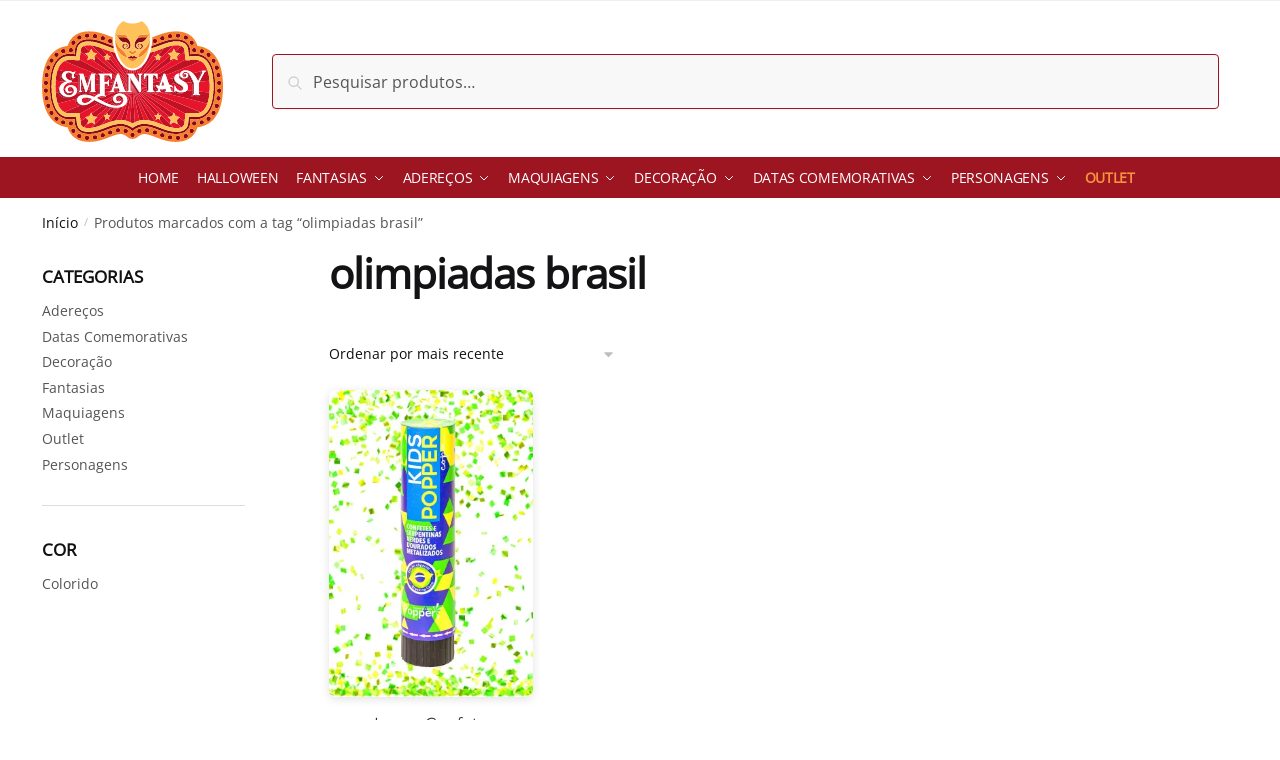

--- FILE ---
content_type: text/css
request_url: https://emfantasy.com.br/wp-content/plugins/zhf-ecommerce/modules/etiquetas/css/public.css?ver=6.8.3
body_size: -99
content:
.badge-zhf {
  text-align: center;
  line-height: initial;
  display: flex;
  flex-direction: column;
  z-index: 2;
  overflow: hidden;
  font-size: 12px;
  font-weight: bold;
  padding: 3px 7px;
  margin-top: 5px;
  width: fit-content;
  border-radius: 3px;
}

ul.products li.product .woocommerce-LoopProduct-link span.product-label + .label.zhf-labels {
    margin: 26px 0 0 0;
}
  
.zhf-labels--top-left {
  top: 5px;
  left: 10px;
}

.zhf-labels--top-right {
  top: 5px;
  right: 10px;
}

.zhf-labels--bottom-left {
  bottom: 10px;
  left: 10px;
}

.zhf-labels--bottom-right {
  bottom: 10px;
  right: 10px;
}


--- FILE ---
content_type: text/css
request_url: https://emfantasy.com.br/wp-content/plugins/zhf-ecommerce/modules/produtos-cores-vinculados/css/public.css?v12&ver=6.8.3
body_size: 120
content:
.zhf-produtos-cores.variations {
    margin-bottom: 10px;
}
img.cores-zhf.ativo {
    border-color: #000;
}
img.cores-zhf {
    border: 2px solid #dbdbdb;
    border-radius: 3px;
    height: 50px;
    width: 50px;
}
.conteudo-cores {
    display: -webkit-flex;
    display: flex;
    flex-wrap: wrap;
    gap: 3px;
    justify-content: center;
}

.conteudo-cores--single {
    justify-content: start;
}

.swiper.linkedColorsProduct {
    width: 100%;
    height: 100%;
    margin-left: auto;
    margin-right: auto;
}

.linkedColorsProduct .swiper-slide {
    text-align: center;
    font-size: 18px;
    background: #fff;
    display: flex;
    justify-content: center;
    align-items: center;
}

.linkedColorsProduct .swiper-slide img {
    display: block;
    width: 100%;
    height: 100%;
    object-fit: cover;
}

body:not(.single) .linkedColorsProduct .swiper-button-next,
body:not(.single) .linkedColorsProduct .swiper-button-prev  { 
    transform: translateY(25%);
}

.linkedColorsProduct .swiper-button-next,
.linkedColorsProduct .swiper-button-prev  {
    position: absolute;
    background-color: rgba(255, 255, 255, 0.7);
    border-radius: 100%;
    width: 30px;
    height: 30px;
    transform: translateY(60%);
}

.linkedColorsProduct .swiper-button-next {
    right: 0;
}

.linkedColorsProduct .swiper-button-prev {
    left: 0;
}

.linkedColorsProduct .swiper-button-next::after,
.linkedColorsProduct .swiper-button-prev::after  {
    color: gray;
    font-size: 14px;
}



--- FILE ---
content_type: text/css
request_url: https://emfantasy.com.br/wp-content/plugins/zhf-ecommerce/modules/keep-buying-cart-button/assets/css/style.css?ver=3.40.4
body_size: -55
content:
html {
    scroll-behavior: smooth;
}

body:not(.woocommerce-cart) .button.continue-shopping {
    width: 100%;
    padding-top: 0;
    padding-bottom: 0;
    height: 50px;
    line-height: 50px;
    position: relative;
    border: 1px solid #ddd;
    border-radius: 6px;
    color: #333;
    background-color: #fff;
    font-size: 14px;
    transition: all .3s;
    margin-bottom: 10px;
}

body:not(.woocommerce-cart) .button.continue-shopping:hover {
    background-color: #f8f8f8
}


body.woocommerce-cart .zhf-keep-buying-wrapper {
    margin: 0 0 40px;
    display: block;
}
body.woocommerce-cart .button.continue-shopping {
    width: 100%;
    text-align: center;
    font-weight: 300;
}


--- FILE ---
content_type: text/css
request_url: https://emfantasy.com.br/wp-content/plugins/woocommerce-paghiper/assets/css/frontend.min.css?ver=1.1
body_size: 696
content:
.paghiper-pix-code{cursor:pointer}.paghiper-pix-code p{display:block;margin-bottom:.5em;cursor:pointer}.paghiper-pix-code p button{border:unset;display:inline-block;cursor:pointer;padding:.25em .4em;font-size:75%;font-weight:700;line-height:1;text-align:center;white-space:nowrap;vertical-align:baseline;border-radius:.25rem;transition:color .15s ease-in-out,background-color .15s ease-in-out,border-color .15s ease-in-out,box-shadow .15s ease-in-out;color:#fff;background-color:#17a2b8;text-transform:uppercase}.paghiper-pix-code .textarea-container{background-color:#e2e3e5;border:1px solid #dee2e6!important;padding:.75rem 1.25rem;margin-bottom:1rem;border-radius:.25rem;cursor:pointer}.paghiper-pix-code .textarea-container textarea{color:#333;width:100%;background:0 0;border:none;overflow:hidden;pointer-events:none;line-break:anywhere}
.pix-container {
    display: flex;
    flex-direction: row;
    margin: 2em 0 0em;
    justify-content: center;
}
.pix-container .instructions{display:flex;flex-direction:column;justify-content:center}
.woo_paghiper_digitable_line{text-align:center}
.woo_paghiper_digitable_line ul{text-align:left;list-style-type:none!important;padding:2em 0!important;margin:0!important;max-width:400px}
.woo_paghiper_digitable_line ul li{margin-bottom:1.5em!important;padding-left:65px;position:relative;line-height:1.5em;min-height:50px;display:flex;flex-direction:column;justify-content:center}.woo_paghiper_digitable_line ul li:before{content:"";position:absolute;display:block;width:50px;height:50px;border-radius:40px;left:0;top:50%;transform:translateY(-50%);background-size:contain;box-shadow:0 2px 4px rgba(0,0,0,.15)}.woo_paghiper_digitable_line ul li:first-child:before{background-image:url(../images/ico_1-app.png)}.woo_paghiper_digitable_line ul li:nth-child(2):before{background-image:url(../images/ico_2-qr.png)}.woo_paghiper_digitable_line ul li:last-child:before{background-image:url(../images/ico_3-ok.png)}@media only screen and (max-width:600px){.woo_paghiper_digitable_line+.woocommerce-message{display:flex;flex-direction:column;text-align:center}.woo_paghiper_digitable_line+.woocommerce-message a.button-primary{order:2;margin-top:20px}}.payment_method_paghiper_billet img,.payment_method_paghiper_pix img{max-height:40px}.paghiper-hidden{display:none!important}



.paghiper-pix-countdown {
    display: flex;
    justify-content: center;
    align-items: center;
    margin: 20px 0;
    flex-direction: column;
}
.paghiper-pix-countdown .countdown {
    display: flex;
    font-size: 2rem;
    font-weight: bold;
    color: #000;
    flex-direction: row;
    margin: 25px 0;
}
.paghiper-pix-countdown .countdown .countdown-item {
    display: flex;
    background-color: #000000;
    padding: 5px 20px;
    border-radius: 10px;
    box-shadow: 0 0 10px rgb(0 0 0 / 25%);
    color: #fff;
    position: relative;
    margin: 0 5px;
    text-align: center;
}
.paghiper-pix-countdown div.countdown-item:before {
    position: absolute;
    color: #000;
    top: -8px;
    display: block;
    font-size: 0.345em;
    text-transform: uppercase;
    font-weight: 100;
    width: 100%;
    left: 50%;
    transform: translate(-50%, -50%);
}
.paghiper-pix-countdown div#days:before {
    content: 'Dias';
}   
.paghiper-pix-countdown div#hours:before {
    content: 'Horas';
}   
.paghiper-pix-countdown div#minutes:before {
    content: 'Min';
}   
.paghiper-pix-countdown div#seconds:before {
    content: 'Seg';
}


--- FILE ---
content_type: text/css
request_url: https://emfantasy.com.br/wp-content/themes/shoptimizer-child-theme/style.css?2_1234563kj3093&ver=1.2.1
body_size: 2823
content:
/*
Theme Name: Shoptimizer Child Theme
Theme URI: 
Description: Child theme of Shoptimizer
Author: CommerceGurus
Author URI: 
Template: shoptimizer
Version: 1.2.1
License:         	GNU General Public License v2 or later
License URI:     	http://www.gnu.org/licenses/gpl-2.0.html
*/

/* UTILITY CLASSES */
ul {
  list-style: none !important;
  margin-left: 0 !important;
}

.letter-3 {
  letter-spacing: 8px;
}

.block {
  display: block !important;
}

.none {
  display: none !important;
}

.flex {
  display: flex !important;
}

.clear {
  clear: both !important;
}

.mt-3 {
  margin-top: 0.5rem;
}

.mb-3 {
  margin-bottom: 0.5rem;
}

.mt-7 {
  margin-top: 1.75rem;
}

.mb-7 {
  margin-bottom: 1.75rem;
}

.pt-7 {
  padding-top: 1.75rem;
}

.pb-7 {
  padding-bottom: 1.75rem;
}

.mx-30 {
  margin-left: 30px;
  margin-right: 30px;
}

.text-white {
  color: #fff;
}

.add_to_cart_button {
  text-transform: uppercase !important;
  font-weight: bold !important;
}

.apelos-comerciais {
  display: flex;
  justify-content: space-evenly;
  color: #9e1522;
  font-family: 'Open Sans';
}

.apelos-comerciais h5 {
  font-weight: bold;
  color: #9e1522 !important;
  margin-bottom: 0 !important;
}

.apelos-comerciais p {
  margin-bottom: 0;
}

/* HEADER */
#menu-menu-minha-conta {
  margin-right: 5px;
}

.user-info {
  display: none;
}

@media only screen and (max-width: 768px) {
  .user-info {
    display: flex;
    align-items: center;
  }

  .user-info .header-user-icon {
    margin-right: 5px;
  }
}

.category-wrapper {
  width: fit-content;
}

.category-link {
  text-align: center;
  text-decoration: none;
  color: #000;
}

#instagram-title a {
  color: #000 !important;
}

.category-link img {
  width: 110px;
}

.outlet-link a {
  color: #f7953d !important;
  font-weight: bold;
}

.category-link p {
  font-size: 14px;
  font-weight: bold;
  margin-top: 10px;
  margin-bottom: 0;
  font-family: 'Open Sans';
  word-break: normal;
}


@media (min-width: 993px) {
.shoptimizer-primary-navigation {
    justify-content: center;
}
}

.secondary-navigation .icon-wrapper svg {
 stroke: transparent!important;
}
.secondary-navigation .menu li:not(.ri) a {
padding-top: 0px!important;    
display: flex!important;
 justify-content: center;
 align-items: center;
}

.secondary-navigation .icon-wrapper {
 position: inherit! important;
 order: -1;
 margin-right: 0.3rem;
  left: 0!important;
  top: 0!important;
 transform: translate(0)!important;
}

/* GERAL */
.swiper-button-next:after,
.swiper-rtl .swiper-button-prev:after,
.swiper-button-prev:after,
.swiper-rtl .swiper-button-next:after {
  color: #fff;
}
.swiper-pagination-bullet-active {
  background: #f4f4f4;
}
.button{
  border-radius: 15px!important;
}

.instagram-title {
  color: #000 !important;
}
.home #page {
  overflow-x: hidden;
}
/* HOME */
.box-apelos-comerciais {
    margin: 10px!important;
    box-shadow: 5px 5px 5px #ccc!important;
    border-radius: 30px!important;
    display: flex!important;
    justify-content: space-around!important;
    align-items: center!important;
}
ul.products {
  margin-left: -15px!important;
}
@media (min-width: 993px){
  .header-5.wc-active .site-header-cart a.cart-contents {
     border: none!important;
  }
  .site-main ul.products {
    margin-left: -15px!important;
}

  }
  #menu-menu-minha-conta{
     margin-top: 5px;
  }
/* SHOP */
body ul.products li.product .button {
    font-size: 13px!important;
}
@media(max-width: 400px){
  body ul.products li.product .button {
     font-size: 10px!important;
 }
 }

li.rtwpvs-product .woocommerce-variation-availability, li.rtwpvs-product .rtwpvs_archive_reset_variations {
    display: none!important;
}
.woocommerce-image__wrapper {
    box-shadow: 0px 2px 10px #0000001f;
    border-radius: 7px;
    overflow: hidden;
}
ul.products li.product:not(.product-category):before {
    display:none!important;
}
.variations_form.rtwpvs-archive-variation-wrapper {
    margin-bottom: 13px;
}


.summary.entry-summary p.price,
.summary.entry-summary p.price ins,
ul.products li.product .price bdi {
  color: #fece70 !important;
}
.summary.entry-summary p.price,
.summary.entry-summary p.price ins,
ul.products li.product .price {
    font-weight: 600 !important;
    font-size: 24px !important;
    margin-bottom: 0px!important;
}
.product p.price del bdi,
ul.products li.product .price del bdi {
  color: #7e7e7e !important;
  font-size: 16px;
}
.product-details-wrapper .product-label {
  top: 5px !important;
}


ul.products li.product:not(.product-category):before {
 border-radius: 30px!important;
}



/* SINGLE */
.single-product .product-details-wrapper, 
.single-product .woocommerce-Tabs-panel, 
.single-product .archive-header .woocommerce-breadcrumb,
.single-product .related.products, 
.single-product #sspotReviews, 
.single-product .upsells.products, 
.single-product .composite_summary, 
.single-product .composite_wrap {
    max-width: calc(1200px + 5.2325em)!important;
}

@media (max-width: 992px){
  .related.products ul.products li.product, .upsells.products ul.products li.product {
      max-width: 250px!important;
      min-width: 250px!important;
  }
  }
  section.related.products {
    display: none!important;
}
span.cgkit-chosen-attribute.attribute_pa_tamanho.no-selection {
    display: none!important;
}
.single-product .site-content .col-full {
  background-color: #ffffff !important;
}
div#wc-shipping-simulator h3 {
  font-size: 16px;
  font-weight: 400;
  margin-top: 100px;
  display: block;
}
div#wc-shipping-simulator input#zipcode {
  width: 150px !important;
  font-size: 14px !important;
  box-shadow: unset !important;
  padding: 6px 5px 6px 9px !important;
}
table.table-freight {
  background-color: #f6f5f2 !important;
  color: #6a6a6a;
  border-radius: 5px;
  border: 1px solid #e7e7e7;
  margin-top: 15px;
  padding: 10px 0 15px;
}
div#fshipping-results table th,
div#fshipping-results table td {
  padding: 5px 0 0 15px;
}

/*REMOVER SCROLL GOOGLE CHROME*/
.single-product ol.flex-control-nav.flex-control-thumbs::-webkit-scrollbar {
  width: 0!important;
}

/*REMOVER SCROLL FIREFOX*/
@supports (-moz-appearance:none) {
  .single-product ol.flex-control-nav.flex-control-thumbs {
    margin-right: -18px !important;
    overflow-y: scroll !important;
    overflow-x: hidden !important;
  }
}
/*REMOVER SCROLL +INTERNET EXPLORER 10*/
.single-product ol.flex-control-nav.flex-control-thumbs {
-ms-overflow-style: none;
}
/* GALERIA INICIO */ 
.woocommerce-product-gallery{
    display:flex!important;
    gap: 10px;
}
.woocommerce-product-gallery .flex-control-thumbs {
    display: grid;
    grid-auto-flow: column;
    grid-auto-columns: 17%;
    gap: 1rem;
    overscroll-behavior-inline: contain;
}
.woocommerce-product-gallery .flex-control-thumbs li {
    float: none !important;
    width: 100% !important;
    display: grid;
}
.woocommerce-product-gallery .flex-control-thumbs li img {
    inline-size: 100%;
    aspect-ratio: 1/1;
    -o-object-fit: cover;
    object-fit: cover;
}
.woocommerce-product-gallery .flex-control-nav {
    -ms-scroll-snap-type: inline mandatory;
    scroll-snap-type: inline mandatory;
    scroll-padding-inline: 10px;
}
.woocommerce-product-gallery .flex-control-nav > * {
    scroll-snap-align: start;
}
.single-product #main div.product .woocommerce-product-gallery {
    display: flex !important;
}
.woocommerce div.product div.images.woocommerce-product-gallery .flex-viewport {
    order: 2;
    width: 85%;
}
div.product .woocommerce-product-gallery .flex-control-thumbs {
    order: 1;
    width: 20%;
    overflow-x: hidden;
    overflow-y: auto!important;
    max-height: 600px;
    display: flex;
    flex-direction: column;
    margin-right: 5px;
}
.flex-control-nav.flex-control-thumbs::-webkit-scrollbar {
    width: 8px;
}
.flex-control-nav.flex-control-thumbs {
    scrollbar-width: thin;
    scrollbar-color: #90a4ae #cfd8dc;
}
.flex-control-nav.flex-control-thumbs::-webkit-scrollbar-track {
    background: #cfd8dc;
    border-radius: 6px;
}
.flex-control-nav.flex-control-thumbs::-webkit-scrollbar-thumb {
    background-color: #90a4ae;
    border-radius: 6px;
    border: 3px solid #cfd8dc;
}
ul.flex-direction-nav {
    right: 0;
    left: unset!important;
    width: 79%!important;
    margin: -35px 0 0!important;
}
div.product .woocommerce-product-gallery .flex-control-thumbs li img {
    width: 70%!important;
}
@media (min-width: 770px){
#page .product .woocommerce-product-gallery, .single-product div.product .product-details-wrapper .images {
    width: 40%!important;
}
}

div.product .summary {
    width: 55%!important;
}
@media (max-width: 770px){
  #page div.product .summary
  {
      width: 100%!important;
  }
  }
/* GALERIA FIM  */ 

/* CARRINHO */
#page table.cart.woocommerce-cart-form__contents td.product-price {
  display: table-cell !important;
}
#page table.cart.woocommerce-cart-form__contents td.product-price del {
  width: 100%;
  display: block;
  opacity: 0.5;
  font-size: 13px;
  margin-right: 3px;
}
ul#shipping_method li {
  border: 1px solid #dbdbdb;
  padding: 5px 5px;
  border-radius: 5px;
  background: #fff;
  margin-bottom: 5px;
}

/* CHECKOUT */
p#billing_country_field,
.woocommerce-additional-fields,
p#n_pedido_field {
  display: none !important;
}
div#address-info,
div#customer-info {
  background: #f6f6f6;
  padding: 5px 10px 4px !important;
  border: solid 1px #ddd;
  border-radius: 4px;
}
div#address-info a.edit-info,
div#customer-info a.edit-info {
  background: #959595;
  color: #fff;
  border-radius: 3px;
  padding: 4px 10px;
  margin: 5px 0px;
  display: block;
  width: fit-content;
}
.woocommerce-billing-fields h3 {
  padding: 20px 0 0px !important;
  margin: 0px 0px 5px !important;
}

/*FOOTER*/
footer .widget .widget-title {
  margin-top: 1.5rem!important;
  font-size: 16px!important;
  font-weight: 600!important;
}
#media_image-3 img{
  margin: 0 auto!important;
}

footer.site-footer {
    padding: 1rem 0!important;
}
footer.copyright {
  padding-top: 1rem!important;
  padding-bottom: 1rem!important;
}
div#media_image-3 {
    max-width: 250px;
}
div#nav_menu-3 {
    max-width: 200px;
}
div#custom_html-5 {
    max-width: 175px;
}
div#custom_html-3 .textwidget.custom-html-widget {
    max-width: 315px;
}
.box-contact {
    font-size: 14px;
}
#media_image-3 img {
    margin: 30px auto!important;
    max-width: 170px!important;
}
footer:last-child:not(:only-of-type) {
    margin-top: 0rem!important;
}
@media (max-width: 992px){
    div#nav_menu-3, div#custom_html-5, div#media_image-3, div#custom_html-3 .textwidget.custom-html-widget {
        max-width: 100%;
    }
    div#media_image-3 img {
        margin: 0!important;
    }
	    #media_image-3 img{
        width: 65%!important;
      }
      .box-security div svg {
        width: 75%!important;
    }
}

--- FILE ---
content_type: image/svg+xml
request_url: https://emfantasy.com.br/wp-content/uploads/2022/10/logo.svg
body_size: 29600
content:
<svg version="1.2" xmlns="http://www.w3.org/2000/svg" viewBox="0 0 208 138" width="208" height="138"><defs><clipPath clipPathUnits="userSpaceOnUse" id="cp1"><path d="m-856-28h1920v5936h-1920z"/></clipPath></defs><style>.a{fill:#c11125}.b{fill:#e6152c}.c{fill:#fff}.d{fill:#dcdcdb}.e{fill:#8a0918}.f{fill:#f77e2a}.g{fill:#ffc15a}</style><g clip-path="url(#cp1)"><path class="a" d="m133.4 38.4q3.2-3.8 6.5-7.7c3.5-1.3 7.2-2.5 10.8-2.9q-8.2 8.2-15.6 15.7l-0.3-1.5 2.1-1.9-2.9-0.5z"/><path class="a" d="m104.4 74.1q-0.3 0.4-0.7 0.7 0.3-0.4 0.7-0.8z"/><path class="a" d="m109.8 67.1l0.6 1q-0.2 0.2-0.5 0.5l-0.3-0.4-0.3-0.5q0.3-0.3 0.5-0.6z"/><path class="a" d="m110.8 65.8q0.4-0.4 0.7-0.8v2q-0.3 0.4-0.7 0.7z"/><path class="a" d="m106.1 72.4q-0.2 0.3-0.5 0.5l-0.2-0.3q0.3-0.3 0.5-0.6z"/><path class="a" d="m113.3 65.3v-2.5q7.9-9.9 17.2-21l0.2 0.2-0.4 2.9 2.5-1.4 1.4 0.8q-8.4 8.4-15.8 15.8h-1.2c-0.3 0-0.4 0.2-0.4 0.4v0.9 0.4l-0.8 0.7v-1.1h-0.7c-0.3 0-0.4 0.2-0.4 0.5v1.8z"/><path class="a" d="m97.5 67v1.6q-10.9-10.9-24.3-24.3l1.4-0.8 2.5 1.4-0.5-2.9 0.3-0.2q11.2 13.5 20.6 25.2z"/><path class="a" d="m99.3 70.5q-0.3-0.4-0.7-0.7v-1.4q0.4 0.5 0.7 0.9z"/><path class="a" d="m101.1 71.5q1.3 1.7 2.6 3.3-1.3-1.2-2.6-2.6z"/><path class="a" d="m72.3 43.5q-7.4-7.5-15.7-15.7c3.7 0.4 7.3 1.6 10.9 2.9q3.3 3.9 6.5 7.7l-0.7 1.2-2.8 0.5 2.1 1.9z"/><path class="a" d="m97.5 64.7q-9.1-14.4-20.1-30.3c2 0.6 4 1.2 6.1 1.6 2.1 6.8 5.3 12.3 9.3 15.9q2.4 4.8 4.7 9.5h-1-0.5c-0.2 0-0.3 0.2-0.3 0.3 0 0.1 0.1 0.2 0.1 0.3l0.7 0.3c0.6 0.3 1 0.8 1 1.5z"/><path class="a" d="m99.3 67.8q-0.3-0.6-0.7-1.2v-2.7q0.4 0.7 0.7 1.5v0.6z"/><path class="a" d="m101.1 69.1q1.3 2.9 2.6 5.7-1.3-2.1-2.6-4.2z"/><path class="a" d="m101.8 66.9v2q-0.4-1.1-0.7-2.2v-2.3l0.9 1.5q0.2 0.9 0.4 1.9z"/><path class="a" d="m92.9 39.8q-0.8-0.5-1.6-1.1 0.8 0.5 1.6 1.1z"/><path class="a" d="m103.2 72.1q0.2 1.4 0.5 2.7-0.6-1.9-1.2-3.9z"/><path class="a" d="m98.9 60.1q-0.9-2.6-1.8-5.3 1.4 0.7 2.9 1.1 0.5 2.1 0.9 4.2z"/><path class="a" d="m103.3 67.9l0.8 1.2q-0.1 0.6-0.1 1.2l-0.6-1q-0.1-0.7-0.1-1.4z"/><path class="a" d="m103.7 56.4q0.6 0 1.2-0.1-0.2 2-0.3 3.9-0.1-0.1-0.2-0.1h-1.6q-0.2-1.9-0.3-3.8 0.6 0.1 1.2 0.1z"/><path class="a" d="m103.7 40.6v-2.8 2.1-2.1 2.8z"/><path class="a" d="m103.8 73.1q-0.1 0.8-0.1 1.7-0.1-1-0.1-2.1z"/><path class="a" d="m114.5 39.8q0.8-0.6 1.6-1.1h-0.1q-0.7 0.6-1.5 1.1z"/><path class="a" d="m104.1 73.5q-0.2 0.7-0.4 1.3 0.1-0.7 0.3-1.5z"/><path class="a" d="m107.4 55.9q1.5-0.4 2.9-1.1-1.2 3.4-2.3 6.7-0.1 0.1-0.1 0.2v0.1q-0.4 1.2-0.8 2.4l-1.1-1.7q0.7-3.3 1.4-6.6z"/><path class="a" d="m104.4 71q0.1-0.5 0.2-1l0.4 0.6q-0.1 0.5-0.3 0.9z"/><path class="a" d="m105 72q0.2-0.4 0.4-0.8l0.2 0.4q-0.2 0.4-0.4 0.7z"/><path class="a" d="m108.7 66.7l-0.7-1.2q0.6-1.3 1.3-2.7 0.3 0.4 0.3 1v1.4q-0.4 0.7-0.9 1.5z"/><path class="a" d="m123.9 36c2-0.4 4.1-1 6.1-1.6q-9.3 13.4-17.1 25.7h-2.3q1.9-4.1 4-8.2c4-3.6 7.2-9.1 9.3-15.9z"/><path class="a" d="m104.3 73.8q-0.3 0.5-0.6 1 0.2-0.5 0.5-1.1z"/><path class="a" d="m110 61.4h-0.1q0.2-0.3 0.3-0.6l0.4 0.1q0.3 0.2 0.6 0.5 0.2 0.4 0.3 0.8-0.3 0.6-0.7 1.1v-0.8c0-0.4-0.2-0.7-0.5-0.9z"/><path class="a" d="m127 60.1h-4.9q11.6-9.5 24.8-20.7l0.6 0.7-0.8 4.8 4.3-2.3 1 0.5q-13 9.1-25 17z"/><path class="a" d="m152.5 34.7q3.6-3.1 7.2-6.2 1.3 0.5 2.1 1.5 1.1 1.3 1.4 3.6l0.1 1.5q-4.4 3.1-8.6 6.1l-0.2-1.1 3.5-3.4-4.9-0.7z"/><path class="a" d="m106.6 73.1q-0.3 0.2-0.7 0.4l-0.1-0.3q0.3-0.2 0.5-0.5z"/><path class="a" d="m104.6 74.3q-0.5 0.3-0.9 0.5 0.4-0.3 0.8-0.6z"/><path class="a" d="m111 70.3l-0.5-0.8q0.5-0.4 1-0.9v1.4q-0.2 0.2-0.5 0.3z"/><path class="a" d="m116 65q0.4-0.3 0.8-0.6v0.2 1.3c0 0.2 0.1 0.3 0.2 0.3q0.2 0 0.3-0.1l1.4-2.9 0.2-0.4q0-0.1 0.1-0.2 0.4-0.3 0.8-0.6 0.3-0.2 0.7-0.2h1.5v1.6q-0.4 0.2-0.7 0.4v-1.2h-0.8c-0.4 0-0.8 0.2-1 0.5v0.1h0.6v1.4q-3.5 2.2-6.8 4.3v-1.7q0.8-0.6 1.6-1.2v1.3c0 0.1 0.1 0.2 0.2 0.2q0.2 0 0.3-0.1l0.7-1.3q-0.1-0.1-0.1-0.2z"/><path class="a" d="m129.2 62.7q0.3-0.2 0.7-0.4 0.2 0.2 0.4 0.5l0.2 0.5 1.1 2.2q-0.5 0.2-1.1 0.4v-1l-0.8-1.8q-0.2-0.3-0.5-0.4z"/><path class="a" d="m107 73.8q-0.4 0.1-0.7 0.2l-0.2-0.3q0.3-0.1 0.7-0.3z"/><path class="a" d="m132.4 61q15.5-7.9 31.9-17.1l0.1 0.9 11.3-0.4q0.2 0 0.5 0c2.1 0 4 0.4 5.6 1.3q-20.4 8.8-40.1 16.1l-0.5-1.4c0-0.2-0.2-0.3-0.4-0.3h-1.2c-0.2 0-0.3 0.1-0.4 0.3l-0.4 1-0.5 1.7q-0.4 0.1-0.9 0.3l0.7-2h-0.4c-0.2 0-0.3 0.2-0.4 0.4l-0.7 1.9q-2.1 0.7-4.2 1.5z"/><path class="a" d="m127.2 67v-3.3q0.4-0.2 0.7-0.4v0.3q0.3 0.2 0.5 0.5l1 2.2q-1.1 0.4-2.2 0.7z"/><path class="a" d="m121.3 66.6q0.3-0.2 0.7-0.4v2.7q-0.4 0.1-0.7 0.2z"/><path class="a" d="m104.7 74.5q-0.5 0.2-1 0.3 0.5-0.2 0.9-0.4z"/><path class="a" d="m113.3 71.8v-1.4q3.4-1.6 6.8-3.2v2.3q-3.4 1.2-6.8 2.3z"/><path class="a" d="m113.3 73q3.4-0.6 6.8-1.3v2.1q-3.4 0.2-6.8 0.4z"/><path class="a" d="m107.5 74.6q-0.4 0-0.8 0l-0.2-0.3q0.4-0.1 0.7-0.1z"/><path class="a" d="m104.9 74.8q-0.6 0-1.2 0 0.5-0.1 1.1-0.2z"/><path class="a" d="m164.7 61.7q0.3 0 0.7-0.1 0.1 0.3 0.1 0.7 0 0 0 0.1 0 0.4-0.2 0.8c-0.2 0.5-0.7 0.9-1.4 1.1q-0.2 0-0.4 0-0.1 0-0.2 0c-1.1 0-1.9-0.7-2.3-1.7q0.3 0 0.7-0.1c0.3 0.7 0.9 1.1 1.6 1.1q0.2 0 0.3 0 0.1 0 0.1 0c0.7-0.2 1.1-0.6 1.1-1.2v-0.1q0-0.3-0.1-0.6z"/><path class="a" d="m137.7 72.6q-0.3 0-0.7 0l0.3-0.9 1.1-3.5 1.5 4.2q-0.4 0-0.7 0.1l-0.8-2.1z"/><path class="a" d="m184.5 56.7q2.4-0.6 4.8-1.3c1.5 4 2.2 8.5 2.5 12.7q-5.7 0.6-11.4 1.1l5.4-10.5q0.2-0.3 0.4-0.5 0.2-0.2 0.4-0.3l1.4-0.7q0.1 0 0.1-0.2c0-0.2-0.1-0.3-0.2-0.3z"/><path class="a" d="m127.2 73.3v-3.1q3.9-0.8 7.8-1.6l-1.4 4.3q-1.1 0-2.3 0.1 0 0-0.1-0.1-0.1-0.1-0.2-0.1c-0.2 0-0.3 0.1-0.3 0.3q-1.8 0.1-3.5 0.2z"/><path class="a" d="m156.8 64q0-0.2 0-0.4 0.4 0 0.8-0.1-0.1 0.2-0.1 0.5c0 1 0.8 1.7 1.9 2.5q0.9 0.2 1.8 0.3 0.8-0.1 1.4-0.2 0.6-0.2 1-0.4 0.1-0.1 0.2-0.1-0.3 0-0.7 0c-2.2 0-4.2-1.1-5.1-2.7q0.4-0.1 0.7-0.2 0.1 0.1 0.2 0.2c0.8 1.1 2.2 1.8 3.7 2q0.3 0 0.5 0 0.8 0 1.4-0.2 0.2 0 0.3-0.1 0.4-0.1 0.7-0.2c1.1-0.6 1.7-1.6 1.7-2.6q0-0.1 0-0.2 0-0.5-0.1-0.9 0.3-0.1 0.7-0.2 0.2 0.5 0.2 1.1 0 0.6-0.2 1.1c1.1 1.7 2.2 4 3.4 6.7q-3.3 0.3-6.6 0.6c-2.9-2.4-7.2-3.4-7.7-5.9q-0.1-0.3-0.1-0.6z"/><path class="a" d="m134.3 72.8l1.5-4.4q0.4-0.1 0.8-0.2l-1.5 4.6q-0.4 0-0.8 0z"/><path fill-rule="evenodd" class="a" d="m172.8 59.7q5.1-1.3 10.1-2.6 0.1 0.1 0.1 0.1c0.4 0.2 0.6 0.5 0.7 0.8 0.1 0.4 0.1 0.7 0 1.1l-4.9 9.5q-0.3-0.6-0.6-1.2c-1.8-3.1-3.4-5.8-5.4-7.7zm9 0.7l-3.2 6.3q0.1 0.2 0.2 0.3l4.2-8.3q0.1-0.2 0.1-0.4-0.1-0.2-0.1-0.3h-1.7c-0.1 0-0.3 0.2-0.3 0.3q0 0.2 0.2 0.3c0.7 0.3 0.9 1.1 0.6 1.8z"/><path class="a" d="m168.2 60.9q0.3-0.1 0.7-0.2c1.6 2.1 2.9 5.2 4.7 9q-0.4 0.1-0.8 0.1-0.2-0.6-0.5-1.1c-1.5-3.4-2.7-6.1-4.1-7.8z"/><path class="a" d="m150.9 65.3q0-0.1 0-0.3 0.3 0 0.7-0.1 0 0.2 0 0.4c0 2.9 1.9 4.5 4.2 5.9q-0.6 0-1.2 0.1c-2-1.4-3.7-3.2-3.7-6z"/><path class="a" d="m121.3 71.5q0.3-0.1 0.7-0.2v2.4q-0.4 0-0.7 0z"/><path class="a" d="m145.3 72l-1.9-5.3q3.2-0.7 6.5-1.4-0.2 0.6-0.2 1.4c0 2.1 1.1 3.6 2.6 4.8q-3.5 0.2-7 0.5z"/><path class="a" d="m107.8 75.1l0.4 0.6q-0.5-0.1-1-0.2l-0.3-0.5q0.5 0.1 0.9 0.1z"/><path class="a" d="m132.2 79.8l-1 0.5q-1.9-0.4-3.7-0.8-0.3-0.4-0.3-0.9v-2.2q1.2 0 2.4 0.1c0.5 0.7 1.1 1.5 2.1 2.1l-0.3 0.8 0.4-0.2q0.4-0.2 0.6-0.6l0.3-1.1q-0.5-0.3-0.9-0.8 0.5 0 1.1 0.1 0.3 0.2 0.7 0.4l-0.5 1.6q-0.3 0.7-0.9 1z"/><path class="a" d="m121.3 76q0.3 0 0.7 0v2.4q-0.4-0.1-0.7-0.2z"/><path class="a" d="m105.1 75.1q-0.7-0.1-1.4-0.3 0.6 0.1 1.3 0.1z"/><path class="a" d="m120.1 75.9v2.1q-3.4-0.7-6.8-1.4v-1.2q3.4 0.3 6.8 0.5z"/><path fill-rule="evenodd" class="a" d="m179.4 80.4q6.2 0.6 12.4 1.1c-0.3 5-1.2 9.3-2.4 12.8q-24.5-6.6-48.7-12h7c0.1 0 0.2-0.1 0.2-0.2 0-0.1 0-0.2-0.1-0.3l-0.2-0.1h-6.2c-0.5 0-1-0.4-1-1 0-0.3 0.2-0.7 0.5-0.9 0.4-0.2 0.6-0.6 0.5-1l-0.4-0.9q-0.6 0.3-1.4 0.4l0.6 1.6c0.2 0.8-0.1 1.6-0.8 1.9q-0.1 0.1-0.2 0.2-2.3-0.5-4.6-1h1c0.2 0 0.3-0.1 0.3-0.3 0-0.1 0-0.2-0.1-0.2h-0.1c-0.4-0.3-0.7-0.7-0.8-1.2q-0.1-0.3 0-0.7l0.3-0.8q0.7 0.2 1.6 0.1c1.5 0 2.8-0.2 3.8-0.6q0.5 0 1 0.1l0.4 1.2c0.3 0.7 0 1.5-0.7 1.9-0.1 0-0.2 0.1-0.2 0.2 0 0.2 0.2 0.3 0.3 0.3h8.2q0 0 0.1 0c0.1-0.1 0.1-0.2 0.1-0.3 0-0.1 0-0.2-0.1-0.2l-1.2-0.6q-0.6-0.3-0.8-1l-0.4-1.1q0.4 0 0.7 0.1l0.3 0.7q0.2 0.5 0.6 0.7l0.8 0.4 0.3 0.1c0.4 0.2 0.5 0.6 0.5 0.9 0 0.5-0.3 0.9-0.8 1v0.4c0 0.1 0.1 0.2 0.2 0.2q0.2 0 0.3-0.1l0.1-0.3q0.3-0.4 0.7-0.6-0.1-0.3-0.1-0.6v-2.6q0.3 0 0.7 0v2.6c0 0.2 0.1 0.3 0.2 0.3q0.2 0 0.3-0.1l0.1-0.3c0.2-0.5 0.7-0.8 1.2-0.8q0.1 0 0.2 0 0.3 0.1 0.6 0.2c0.6 0.4 1.4 0.8 2.3 1 0.8 0.3 1.8 0.4 2.9 0.4 1.8 0 3.4-0.3 4.7-0.9q1.1-0.5 1.8-1.2 3.2 0.2 6.4 0.5v3.6l0.6-0.3h0.1c0.3-0.2 0.5-0.5 0.5-0.9v-2.3q0.4 0 0.7 0.1v2.2c0 0.7-0.4 1.3-0.9 1.5l-0.7 0.4q-0.1 0.1-0.1 0.2c0 0.1 0.1 0.3 0.2 0.3 0.8-0.1 2.7-0.2 4.1-0.9q0.4 0.2 0.8 0.3c1.3 0.4 2.7 0.5 3.3 0.6 0.1 0 0.3-0.2 0.3-0.3q0-0.1-0.2-0.2l-0.6-0.4c-0.6-0.2-1-0.8-1-1.5zm-39.9-2.1c-0.8 0.2-1.7 0.3-2.7 0.3q-0.6 0-1.1 0l-0.1 0.2q0 0.2 0 0.4c1.6 0 2.8-0.4 3.9-0.9zm22.7 3.6q-1.3 0.2-2.8 0.2-3 0-5.6-1.5-0.2-0.1-0.4-0.1c-0.2 0-0.4 0.2-0.6 0.4v0.2l-0.1 0.1q-0.1 0.1-0.2 0.3c1.2 0.7 2.9 1.3 5 1.3 1.8 0 3.4-0.3 4.7-0.9zm17.1 3.7q0-0.1-0.1-0.2l-0.7-0.3q-0.1-0.1-0.2-0.2-0.8-0.2-1.5-0.4c-1.5 0.6-3.4 0.7-4 0.8h-0.1c-0.4 0-0.7-0.3-0.8-0.6q-0.3 0.2-0.5 0.4l-0.7 0.3q-0.1 0.1-0.1 0.2c0 0.2 0.1 0.3 0.2 0.3 0.8-0.1 2.7-0.2 4.1-0.9 1.4 0.7 3.4 0.8 4.1 0.9 0.2 0 0.3-0.1 0.3-0.3z"/><path class="a" d="m155.4 78.4q2.8 0.3 5.6 0.5-0.5 0.4-1.3 0.6-0.5 0.2-1.2 0.2c-1.2 0-2.2-0.5-3.1-1.3z"/><path class="a" d="m126.4 82.3q27 9.5 55.5 21.7-2.6 1.3-5.7 1.3-0.3 0-0.6 0l-11.2-0.4-0.1 0.9q-23.2-13.1-44.6-23.5z"/><path class="a" d="m107.6 76.1q0.5 0.1 1 0.3l0.7 1q-0.6-0.3-1.2-0.6z"/><path class="a" d="m120.5 81h2q1 0.4 2.1 0.7h-4.1c-0.4 0-0.7-0.2-0.9-0.6q-0.2 0.3-0.5 0.4l-0.5 0.3q-2.7-1.3-5.3-2.5v-1.4q3.6 1.2 7.3 2.5l-0.2 0.1q-0.2 0-0.2 0.2c0 0.2 0.2 0.3 0.3 0.3z"/><path class="a" d="m105.4 75.6q-0.9-0.4-1.7-0.8 0.8 0.3 1.5 0.5z"/><path class="a" d="m106.1 76.7q-1.2-0.9-2.4-1.9 1 0.6 2 1.2z"/><path class="a" d="m113.2 80.7q17.5 11 37.3 24.8l-1.7 3.3-3.1 0.4q-19.6-16.6-35.8-29.5l-1.1-1.8q0.7 0.5 1.4 0.9l1.2 1.9v0.1q0.1 0.2 0.4 0.2h1q0.4 0 0.4-0.3z"/><path class="a" d="m153.1 108.8l-1-2.2q1.8 1.3 3.6 2.6z"/><path class="a" d="m157.2 110.2q3 2.2 6.1 4.4l-0.1 1.4q-0.3 2.4-1.4 3.7-0.8 0.9-2.1 1.5-2.2-2-4.5-3.9l-0.7-4.4z"/><path class="a" d="m136.8 107.9l13.9 14c-3.6-0.5-7.3-1.6-10.8-2.9q-3-3.6-5.9-7.1l1.3 0.8-0.5-2.9z"/><path class="a" d="m110.9 82.3q0.2 0 0.3 0 11.3 11.4 25.5 25.5l-2.7-0.4-1.2-2.5-1.3 2.5-1.2 0.2q-15-18-26.6-32.8l3.3 3.3 2.5 4q0.1 0.2 0.4 0.2z"/><path class="a" d="m103.7 74.8q11.3 18.8 26.3 40.5c-2.4-0.8-4.9-1.5-7.4-1.9q-10.6-20-18.9-38.6z"/><path class="a" d="m103.7 74.8q5.8 18.7 13.1 38.2-2.7 0.1-5.2 0.6-4.4-19.5-7.9-38.8z"/><path class="a" d="m103.7 74.8q1.2 20.3 2.7 40.6-1.3 0.6-2.7 1.4-1.4-0.8-2.8-1.4 1.6-20.3 2.8-40.6z"/><path class="a" d="m102.5 81q-3 16.2-6.7 32.6-2.5-0.5-5.2-0.6 6.1-16.3 11.1-32z"/><path class="a" d="m102 80.1q0.9-2.6 1.7-5.3-0.5 2.8-1.1 5.6l-0.6-0.2z"/><path class="a" d="m99.1 82.3h1.2q-1.4 3-2.9 6.1-0.3-1.1-0.9-2 1.3-2 2.6-4.1z"/><path class="a" d="m93.1 91.8q-0.9 1.4-1.9 2.9c1-0.8 1.6-1.8 1.9-2.9z"/><path class="a" d="m101.1 79q1.3-2.1 2.6-4.2-1.1 2.4-2.2 4.9-0.3-0.3-0.4-0.7z"/><path class="a" d="m99.9 81h1q-0.2 0.4-0.4 0.7h-1q0.2-0.3 0.4-0.7z"/><path class="a" d="m93.2 97q-4 8.1-8.4 16.4c-2.5 0.4-5 1.1-7.4 1.9q5.6-8.1 10.6-15.7 1-0.3 1.9-0.6-0.8 0.2-1.7 0.3 0.3-0.4 0.5-0.8c1.7-0.3 3.2-0.8 4.5-1.5z"/><path class="a" d="m98.3 80.2q0.4-0.4 0.8-0.8-0.2 0.5-0.7 0.8z"/><path class="a" d="m73.4 111.9q-2.9 3.5-5.9 7.1c-3.6 1.3-7.2 2.4-10.9 2.9q7.3-7.3 14-14l2 1.9-0.5 2.9z"/><path class="a" d="m91.9 86.7q0.6 0.7 1 1.7-0.3 0.3-0.6 0.7c-0.2-0.8-0.5-1.4-0.9-1.9q0.2-0.3 0.5-0.5z"/><path class="a" d="m103.7 74.8q-1.3 1.7-2.6 3.3v-0.7z"/><path class="a" d="m91.1 90.6q-0.3 0.3-0.5 0.6-0.1-0.1-0.3-0.1-0.1 0-0.2 0c-0.4 0.4-1.1 0.8-2.1 0.8q-0.6 0-1.2-0.2 0.3-0.3 0.6-0.6 0.3 0.1 0.6 0.1 0.9 0 1.7-0.6 0.3-0.3 0.6-0.3 0.5 0.1 0.8 0.3z"/><path class="a" d="m83.1 100.2q0.1 0 0.1 0-3 3.6-6.1 7.4l-1.2-0.2-1.3-2.5-1.3 2.5-2.6 0.4q4.1-4.1 8-8 2.2 0.4 4.4 0.4z"/><path class="a" d="m89.1 93q-1.4 1.8-2.9 3.6-0.6 0.1-1.2 0.1-1.5 0-2.9-0.3 0.8-0.8 1.6-1.6 0.5 0.2 1.1 0.2c1.1 0 2-0.3 2.6-0.7q-0.3 0-0.7 0-1.1 0-2.1-0.3 0.2-0.3 0.5-0.6 0.8 0.2 1.6 0.2 1 0 1.7-0.2 0.4-0.2 0.7-0.4z"/><path class="a" d="m80.2 98.4q2 0.4 4.2 0.4-0.3 0.4-0.6 0.7-2.2-0.1-4.2-0.5 0.3-0.3 0.6-0.6z"/><path class="a" d="m96.2 82.3h1.6q-1.2 1.4-2.3 2.9-0.6-0.6-1.2-1 1-0.9 1.9-1.9z"/><path class="a" d="m97 81.5l0.7-0.6q0 0.1 0.2 0.1h0.9q-0.3 0.4-0.5 0.7h-0.4c-0.3 0-0.6-0.1-0.7-0.3q-0.1 0.1-0.2 0.1z"/><path class="a" d="m91.6 82.3h2.6q-0.7 0.6-1.4 1.2-1-0.4-2.1-0.6 0.4-0.3 0.9-0.6z"/><path class="a" d="m75.9 97.3q-0.3 0.2-0.6 0.5-2.4-0.8-4.6-1.8 0.3-0.2 0.7-0.5 2.2 1 4.5 1.8z"/><path class="a" d="m54.2 108.8l-2.5 0.4q1.8-1.3 3.6-2.6z"/><path class="a" d="m78.2 95.4q-2.1-0.7-4.2-1.6 2.8-1.9 5.6-3.7c0.1 1.2 0.5 2.3 1.2 3.1q-1.3 1.1-2.6 2.2z"/><path class="a" d="m69.4 96.9q2.4 1 4.8 1.8-6 5.1-12.5 10.5l-3.2-0.4-1.6-3.3q6.4-4.5 12.5-8.6z"/><path class="a" d="m85.4 89.5q-0.3 0.2-0.6 0.5-0.2-0.7-0.2-1.6c0-0.7 0.2-1.4 0.5-1.9l0.1-0.1q1.1-0.7 2.2-1.4 0.5-0.1 1.1-0.1c0.6 0 1.3 0.2 1.9 0.5q-0.3 0.3-0.6 0.5-0.7-0.3-1.3-0.3c-1 0-1.7 0.3-2.2 0.7-0.7 0.5-1 1.3-1 2.1q0 0.6 0.1 1.1z"/><path class="a" d="m82.1 92.2c-0.7-0.8-1.1-1.8-1.3-2.9q0.4-0.3 0.7-0.5c0.1 1.2 0.5 2.2 1.1 3q-0.2 0.2-0.5 0.4z"/><path class="a" d="m101.1 76.4q1.3-0.8 2.6-1.6-1.3 1-2.6 2.1z"/><path class="a" d="m93.7 81h2.2q-0.6 0.4-1.1 0.9-0.1-0.1-0.1-0.1l-0.2-0.1h-1.9q0.5-0.3 1.1-0.7z"/><path class="a" d="m98.6 77.9q0.4-0.2 0.7-0.4v0.8q-0.3 0.3-0.7 0.6 0-0.2 0-0.3z"/><path class="a" d="m52.1 117.3q-2.2 1.9-4.4 3.9-1.3-0.6-2.1-1.5-1.1-1.3-1.4-3.7l-0.1-1.4q3-2.2 6.1-4.4l2.7 2.7z"/><path class="a" d="m97.5 78.7v1.1q-0.5 0.3-0.9 0.7l-1.2-0.6q1-0.6 2.1-1.2z"/><path class="a" d="m90.4 81q-0.7 0.4-1.4 0.7h-0.7c-0.6 0-1-0.4-1-1q0-0.3 0.2-0.6 0.7-0.2 1.4-0.5c-0.1 0.4-0.4 0.7-0.8 0.9q-0.1 0-0.1 0.2c0 0.2 0.1 0.3 0.3 0.3z"/><path class="a" d="m64.1 94.3q-10.3 5.5-21 11.5l-0.1-0.9-11.3 0.4q-0.2 0-0.5 0c-2.1 0-4-0.5-5.6-1.3q8.8-3.8 17.4-7.3 1.4 0.4 3.1 0.4c1.6 0 3.1-0.3 4.4-0.9q-1.2 0.3-2.5 0.3-1.9 0-3.4-0.4 0.6-0.3 1.2-0.5 1 0.2 2.2 0.2c2.9 0 5.3-1.1 7.6-2.6q1.3-0.9 2.5-1.8 0.8-0.6 1.5-1.2 0.2-0.1 0.4-0.2c2 1 4.1 2.1 6.3 3.1q-0.4 0.2-0.8 0.5-0.8-0.5-1.6-0.9-2.1-1-3.9-1.9-0.6 0.5-1.2 0.9c1.7 0.8 3.5 1.7 5.3 2.6z"/><path class="a" d="m98.6 76.4q0.4-0.1 0.7-0.2v0.6q-0.3 0.2-0.7 0.3z"/><path class="a" d="m94.2 77.9q1.6-0.6 3.3-1.1v0.9q-1.5 0.6-2.9 1.3 0 0-0.1-0.1z"/><path class="a" d="m84.7 83.8q-7.5 3.7-15.3 7.7c-1.9-0.9-3.8-1.9-5.7-2.9q2.4-0.9 4.8-1.8c1.1 0.2 1.9 0.5 2.3 0.8 0.2 0.1 0.5 0 0.5-0.3 0-0.1 0-0.2-0.1-0.3l-0.9-0.7q-0.1 0-0.1-0.1 0.6-0.2 1.3-0.5 0.8 0.3 1.2 0.6 0.1 0 0.2 0c0.2 0 0.3-0.1 0.3-0.3 0-0.1 0-0.3-0.1-0.3l-0.5-0.4q7.3-2.6 14.5-5.1c0.1 0.7-0.2 1.3-0.9 1.6q-0.1 0.1-0.1 0.3c0 0.1 0.1 0.2 0.3 0.2q0.9-0.2 1.9-0.3-1.6 0.8-3.2 1.6-0.2 0.1-0.4 0.2z"/><path class="a" d="m101.1 75.7q1.3-0.5 2.6-0.9-1.3 0.6-2.6 1.2z"/><path class="a" d="m86.3 78l0.1 0.2q-2.3 0.4-4.6 0.9 0-0.2 0-0.5l0.2-0.6 0.5-1.4h5.7l0.4 1.1q-0.3 0.1-0.7 0.2l-0.2-0.5h-4.7l-0.2 0.6z"/><path fill-rule="evenodd" class="a" d="m39 88.8q-10.5 2.6-21 5.5c-1.4-4-2.1-8.5-2.4-12.8q1.5-0.1 3.1-0.3c1.2 4.3 5.6 6.7 10.5 6.7 1.5 0 3.1-0.4 4.5-0.9q-1.4 0.3-2.9 0.3c-5.2 0-9.3-2.4-10.8-6.2q0.4 0 0.8 0c1.5 3.5 5.6 5.5 10 5.5 2.1 0 4.2-0.6 5.9-1.6 2-1.3 3.5-3.2 3.5-5.6q0.8-0.1 1.5-0.1v0.7q0.1 0 0.2 0l0.4-0.3c0.2-0.1 0.3-0.3 0.3-0.5q0.4 0 0.8-0.1v0.1c0 0.3-0.2 0.6-0.4 0.9q-0.1 0.2-0.3 0.3l-0.5 0.2q-0.1 0.1-0.1 0.2c0 0.1 0.1 0.2 0.2 0.2h3.5c0.1 0 0.2-0.1 0.2-0.2q0-0.1-0.1-0.2l-0.5-0.2c-0.4-0.2-0.7-0.7-0.7-1.2v-0.2q1.2-0.1 2.4-0.2l1.1 3.3c0 0.1 0.2 0.2 0.3 0.2h0.9c0.1 0 0.3-0.1 0.3-0.2l0.1-0.4c-0.3-0.1-0.6-0.4-0.7-0.7l-0.7-2.3q0.4 0 0.8 0l0.6 2.1q0.1 0.1 0.2 0.2 0.1 0 0.1 0h1c0.1 0 0.2-0.1 0.2-0.2l0.8-2.4q1.3-0.1 2.7-0.2v1.8q0 0 0.1 0l0.5-0.3c0.2-0.1 0.3-0.3 0.3-0.5v-1.1q0.4 0 0.7 0v1.1c0 0.5-0.2 1-0.7 1.2l-0.5 0.2q-0.1 0.1-0.1 0.2c0 0.1 0.1 0.2 0.2 0.2h6.2c0.1 0 0.2-0.1 0.2-0.2q0-0.1-0.1-0.2l-0.5-0.2c-0.5-0.2-0.7-0.7-0.7-1.2v-1.4q2-0.2 4-0.3v5.3q-4.7 1.1-9.4 2.2c-2.1-0.6-4.1-1-6.1-1-3 0-5.7 0.9-7.3 2.5q-0.8 0.9-1.2 2-0.4 0.1-0.8 0.2 0.2-0.6 0.4-1.1-0.6 0.6-1 1.2zm14.5-6.7c0 0.1 0.1 0.2 0.2 0.2h6.1c0.1 0 0.2-0.1 0.2-0.2q0-0.1-0.1-0.2l-0.4-0.1h-4.2c-0.3 0-0.6-0.2-0.8-0.5q-0.1 0.2-0.4 0.4l-0.5 0.2q-0.1 0.1-0.1 0.2zm-13.1 0c0 0.1 0.1 0.2 0.2 0.2h3.5c0.1 0 0.2-0.1 0.2-0.2q0-0.1-0.1-0.2l-0.3-0.1h-1.6c-0.4 0-0.7-0.2-0.8-0.5q-0.2 0.2-0.5 0.4l-0.5 0.2q-0.1 0.1-0.1 0.2z"/><path class="a" d="m24.9 80.7q0.3 0 0.7-0.1c0.6 1.3 1.5 2.2 2.6 2.8q0.6 0.1 1.3 0.1c1 0 1.7-0.2 2.2-0.6q-0.2 0.1-0.5 0.1c-2 0-3.6-1-4.4-2.5q0.4 0 0.8 0 0.5 0.6 1.2 1.1 0.3 0.2 0.7 0.3 0.8 0.3 1.7 0.3 0.8 0 1.4-0.2c1.2-0.4 1.7-1.3 1.8-1.5v-0.1q0.3 0.2 0.7 0.2v0.1 0.1q-0.1 0.1-0.2 0.3 0 0.7-0.2 1.4 0.8-0.8 1-1.9 0.5 0 0.8-0.2c-0.2 1.6-1.2 2.8-2.6 3.6q-0.5 0.2-1.3 0.2-0.6 0-1.2-0.2 0.6 0.3 1.2 0.5-0.8 0.3-1.8 0.3c-2.4 0-4.9-1.5-5.9-4.1z"/><path class="a" d="m32.3 80.8q-1.2 0-2-0.6 1.8-0.1 3.5-0.3 0.1 0.2 0.2 0.3c-0.4 0.3-0.9 0.6-1.7 0.6z"/><path class="a" d="m98.6 75.2q0.4-0.1 0.7-0.1v0.5q-0.3 0.1-0.7 0.2z"/><path class="a" d="m101.1 75q1.3-0.1 2.6-0.2-1.3 0.3-2.6 0.5z"/><path class="a" d="m79.4 79.6q-3.9 0.8-7.9 1.7v-0.3-1.9-2.1q3.9-0.3 7.8-0.6l-1 3 0.5-0.2q0.3-0.2 0.5-0.6l0.7-2.2q0.4-0.1 0.8-0.1l-0.8 2.5q-0.2 0.5-0.6 0.8z"/><path class="a" d="m66.3 81v1.4q-0.4 0.1-0.7 0.2v-1.6-3.6q0.3 0 0.7-0.1z"/><path class="a" d="m97.5 76q-1.9 0.3-3.7 0.7l-0.5-1.2q2.1-0.1 4.2-0.3z"/><path class="a" d="m64.4 66.8v5.4q-2-0.2-4-0.3v-6q2 0.5 4 0.9z"/><path class="a" d="m86.5 71.5l0.7 2.3-0.7-0.1-0.9-2.3q0.4 0 0.9 0.1z"/><path class="a" d="m80.3 73.3q-1.8-0.1-3.7-0.2v-3.6q2.4 0.5 4.7 1z"/><path class="a" d="m84.3 73.6q-0.4 0-0.8-0.1l0.7-1.8 0.2-0.6q0.3 0.1 0.7 0.1l-0.6 1.6z"/><path class="a" d="m56.4 65v6.6q-0.3 0-0.7-0.1v-2.2l-0.7 2.2q-0.3-0.1-0.7-0.1l0.5-1.6 1.5-4.8q0.1 0 0.1 0z"/><path class="a" d="m71.4 69.7v-1.3q1.8 0.4 3.6 0.8-0.1 0.1-0.2 0.2-0.1 0-0.2 0.1-0.4 0.2-0.8 0.2h-0.1-2.2z"/><path class="a" d="m50.8 71.1l-2.6-8q2.9 0.7 5.7 1.3l-2.2 6.8q-0.4 0-0.9-0.1z"/><path class="a" d="m66.3 72.3q-0.4 0-0.7 0v-5.2q0.3 0.1 0.7 0.1z"/><path class="a" d="m101.1 74.3q1.3 0.3 2.6 0.5-1.3 0-2.6-0.1z"/><path class="a" d="m24.8 69q-4.6-0.4-9.2-0.9c0.3-4.2 1-8.7 2.4-12.7q4.3 1.1 8.5 2.2c-1 0.4-1.9 0.9-2.5 1.7-0.7 0.8-1.1 1.8-1.1 3.2 0 3.4 3.1 5.3 6.1 6.2q-0.8 0.2-1.6 0.5-0.9-0.1-1.7-0.2 0.5-0.2 1-0.4c-2.9-1.4-4.5-3.6-4.5-6.1q0-1.2 0.3-2.1c-0.8 0.8-1.2 1.9-1.2 3.4 0 2.4 1.5 4.1 3.5 5.2z"/><path class="a" d="m72.2 72.7q-0.3 0-0.7 0v-1.3h2.3q0.4 0 0.8 0.2 0.1 0.1 0.2 0.1 0.4 0.3 0.6 0.7l0.3 0.6q-0.5 0-0.9-0.1v-0.2q-0.2-0.3-0.5-0.4-0.3-0.2-0.5-0.2h-1.6z"/><path class="a" d="m98.6 73.9q0.4 0.1 0.7 0.1v0.6q-0.3-0.1-0.7-0.1z"/><path class="a" d="m42.6 61.9q0-0.1 0-0.2 0.4 0.1 0.8 0.2v5.2 3.4q-0.4 0-0.8 0z"/><path class="a" d="m52.2 71.2l2.1-6.7q0.4 0.1 0.7 0.2l-2 6.6q-0.4 0-0.8-0.1z"/><path fill-rule="evenodd" class="a" d="m36.2 63c0-0.9 0.3-1.9 0.7-2.7q2.3 0.6 4.5 1.1h-0.8c-0.1 0-0.2 0.1-0.2 0.2q0 0.2 0.1 0.2l0.5 0.3c0.4 0.2 0.7 0.6 0.7 1.1v7.2q-4.2-0.3-8.4-0.7 0.4 0 0.8-0.1c0.2 0 0.3-0.1 0.3-0.3v-0.7c0-0.2-0.1-0.4-0.3-0.4-2.9-0.2-6.9-2.3-6.9-6.1 0-0.8 0.2-1.5 0.6-2.1 0.5-0.8 1.3-1.3 2.2-1.5q1.7 0.5 3.4 0.9 0.2 0.2 0.5 0.4 0.6 0.5 1.2 1.1c-0.4 0.8-0.7 1.7-0.7 2.6q0 0.5 0.2 0.9c0.2 0.4 0.5 0.6 0.8 0.8q0.3 0.1 0.6 0.1 0.2 0 0.3 0c1.1-0.1 1.6-1.1 1.7-1.4 0-0.2-0.1-0.3-0.2-0.3q-0.1 0-0.2 0c-0.2 0.2-0.4 0.3-0.7 0.3-0.3 0-0.7-0.4-0.7-0.9zm-0.4 3c-1.1-0.1-2.1-0.9-2.1-2.5q0-1.2 0.5-2.5c-0.8-0.9-2.1-1.8-3.7-1.8-0.6 0-1.2 0.2-1.6 0.6 1.8 0 3.4 1 4.5 2.4-0.4 0.8-0.6 1.7-0.6 2.6 0 1.3 0.9 1.8 1.6 1.8 0.6 0 1.1-0.2 1.4-0.6z"/><path class="a" d="m81 73.4l0.9-2.8q0.4 0.1 0.7 0.1l-0.8 2.7q-0.4 0-0.8 0z"/><path class="a" d="m97.5 74.4q-2.3-0.1-4.6-0.2l-0.5-1.5q2.5 0.5 5.1 1z"/><path class="a" d="m44.7 64.8l1.9 6q-0.4 0-0.8-0.1l-0.4-1.2v1.2q-0.3 0-0.7 0z"/><path class="a" d="m85.6 68.9q-0.3-0.1-0.5-0.1l0.2-0.6z"/><path class="a" d="m83.5 68.2q-0.3-0.1-0.7-0.2l0.9-2.6q0.3 0.1 0.6 0.3z"/><path class="a" d="m80.1 65.9v-2.3q1.5 0.8 3 1.5l-0.9 2.6q-2-0.6-4-1.3v-1.5l-0.8-1.8c-0.2-0.3-0.6-0.5-1-0.5h-1.8-2.5v0.6h0.6 1.8c0.7 0 1.3 0.3 1.6 0.9l0.9 1.8q-2.8-1-5.6-2v-0.7-1.4h0.2 3 1.8q0.1 0 0.2 0.1 0.6 0.2 1.1 0.5 0.2 0.2 0.3 0.4l0.2 0.5 1.4 2.8c0 0.1 0.2 0.1 0.3 0.1 0.1 0 0.2-0.1 0.2-0.3z"/><path class="a" d="m98.6 72.5q0.4 0.2 0.7 0.4v0.6q-0.3-0.2-0.7-0.3z"/><path class="a" d="m61.3 60.1q-17.6-6.6-35.7-14.4c1.6-0.9 3.5-1.3 5.6-1.3q0.3 0 0.5 0l11.3 0.4 0.1-0.9q15.4 8.7 30.1 16.2h-0.2-8.2c-0.1 0-0.3 0.1-0.3 0.3q0 0.2 0.2 0.2l0.6 0.3q0.4 0.2 0.6 0.5 0.2 0.3 0.3 0.6-2.3-0.9-4.5-1.7c-0.1-0.1-0.2-0.2-0.2-0.2z"/><path class="a" d="m101.1 73.7q1.3 0.5 2.6 1.1-1.3-0.4-2.6-0.8z"/><path class="a" d="m91.8 71l-0.7-2q3.2 1.5 6.4 3v0.9q-2.9-1-5.7-1.9z"/><path class="a" d="m99.3 72.2q-0.3-0.2-0.7-0.5v-0.9q0.4 0.3 0.7 0.6z"/><path class="a" d="m90.2 66.5l-1.1-3.3q4.3 3.5 8.4 6.7v1.1q-3.6-2.2-7.3-4.5z"/><path class="a" d="m52.7 41.2q-4.3-3-8.6-6.1l0.1-1.5q0.3-2.3 1.4-3.6 0.8-1 2.1-1.5 3.6 3.1 7.2 6.2l-0.7 1.3-4.8 0.7 3.5 3.4z"/><path class="a" d="m84.2 61.8l-0.2 0.6q-13.7-8.8-28.6-19.3l1-0.5 4.3 2.3-0.8-4.8 0.6-0.7q13.6 11.6 25.5 21.3l-0.3 0.7-0.5 1.8q-0.4-0.2-0.7-0.4l0.5-1.4h-0.4c-0.2 0-0.4 0.2-0.4 0.4z"/><path class="a" d="m101.1 72.8q1.3 1 2.6 2-1.3-0.7-2.6-1.5z"/><path class="a" d="m91.2 90.5l-0.1 0.1q-0.3-0.2-0.8-0.3-0.3 0-0.6 0.3-0.8 0.6-1.7 0.6-0.3 0-0.6-0.1 1.4-1.4 2.8-2.8c0.5 0.6 0.8 1.3 1 2.2z"/><path class="a" d="m86.6 86.3c0.6 0 1.4 0.2 2 0.6q-1.6 1.3-3.2 2.6-0.1-0.5-0.1-1.1c0-0.8 0.3-1.6 1-2.1q0.1 0 0.3 0z"/><path class="a" d="m36.6 79.7q0 0.4-0.1 0.7-0.3 0.2-0.8 0.2 0.1-0.4 0.1-0.8 0.4-0.1 0.8-0.1z"/><path class="a" d="m35.1 80.6q-0.4 0-0.7-0.2c0-0.2-0.1-0.3-0.2-0.3q-0.1 0-0.2 0.1-0.1-0.1-0.2-0.3 0.6 0 1.2-0.1 0.2 0.3 0.2 0.6v0.1z"/><path class="a" d="m149.7 78v1.7l-0.8-0.4q-0.4-0.2-0.6-0.7l-0.3-0.7q0.9 0 1.7 0.1z"/><path class="a" d="m32.6 84.2q0.8 0 1.3-0.2 0 0-0.1 0.1-0.5 0.2-1.2 0.4-0.6-0.2-1.2-0.5 0.6 0.2 1.2 0.2z"/><path class="a" d="m84.8 73.6q-0.2 0-0.5 0l0.2-0.8z"/><path class="b" d="m74 38.4q-3.2-3.8-6.5-7.7 1.8 0.6 3.5 1.3c2.1 0.8 4.2 1.6 6.4 2.4q11 15.9 20.1 30.3v2.3q-9.4-11.7-20.6-25.2l1.8-1.7-2.8-0.5-1.3-2.5z"/><path class="b" d="m105 70.6l0.4 0.6q-0.2 0.4-0.4 0.8l-0.3-0.5q0.2-0.4 0.3-0.9z"/><path class="b" d="m73.2 60.1q-14.7-7.5-30.1-16.2l1-8.8q4.3 3.1 8.6 6.1l-0.6 3.7 3.3-1.8q14.9 10.5 28.6 19.3l-0.9 2.7q-1.5-0.7-3-1.5v-3.1c0-0.2-0.1-0.4-0.4-0.4h-5.1z"/><path class="b" d="m98.6 69.8q0.4 0.3 0.7 0.7v0.9q-0.3-0.3-0.7-0.6z"/><path class="b" d="m109.6 65.2v1.6l0.2 0.3q-0.2 0.3-0.5 0.6l-0.6-1q0.5-0.8 0.9-1.5z"/><path class="b" d="m54.9 34.7q-3.6-3.1-7.2-6.2 2.1-0.9 5.7-0.9 1.6 0 3.2 0.2 8.3 8.2 15.7 15.7l-0.2 1.4 1.1-0.6q13.4 13.4 24.3 24.3v1.3q-4.1-3.2-8.4-6.7l-1-2.8c0-0.2-0.2-0.3-0.4-0.3h-1.2c-0.2 0-0.4 0.1-0.4 0.3l-0.1 0.3q-11.9-9.7-25.5-21.3l2.9-2.7-4.9-0.7-2.1-4.4z"/><path class="b" d="m62.5 88q0 0-0.1 0c2.1-1.5 4.2-2.7 6.5-2.7q0.4 0 0.8 0.1 1.1 0.1 1.8 0.3-0.7 0.3-1.3 0.5l-0.1-0.1q-0.6 0-1.2 0c-1 0-2 0.2-3.2 0.7q0.7-0.1 1.3-0.1 0.9 0 1.5 0.1-2.4 0.9-4.8 1.8-0.6-0.3-1.2-0.6z"/><path class="b" d="m50.2 110.2q-3.1 2.2-6.1 4.4l-1-8.8q10.7-6 21-11.5c1.7 0.9 3.5 1.8 5.3 2.6q-6.1 4.1-12.5 8.6l-0.5-1.1-1.1 2.2q-1.8 1.3-3.6 2.6l-2.3 0.3z"/><path fill-rule="evenodd" class="b" d="m71.4 63.9q2.8 1 5.6 2l0.7 1.5c0.1 0.1 0.2 0.1 0.3 0.1 0.1 0 0.2-0.1 0.2-0.2v-0.9q2 0.7 4 1.3l-0.9 2.8q-2.3-0.5-4.7-1v-2.2c0-0.1-0.1-0.2-0.2-0.2-0.1 0-0.2 0-0.3 0.1l-0.7 1.5q-0.2 0.3-0.4 0.5-1.8-0.4-3.6-0.8zm2.6 5q0.2 0 0.3-0.1 0.2-0.1 0.4-0.3-0.1-0.1-0.2-0.1c-0.1 0-0.2 0-0.3 0.1z"/><path class="b" d="m65.6 72.3q0.3 0 0.7 0v4.5 0.5q-0.4 0.1-0.7 0.1v-0.6z"/><path class="b" d="m82.8 68q0.4 0.1 0.7 0.2l-0.9 2.5q-0.3 0-0.7-0.1z"/><path class="b" d="m84.5 62.8q0.3 0.2 0.7 0.4l-0.9 2.5q-0.3-0.2-0.6-0.3z"/><path class="b" d="m141.7 61.8q19.7-7.3 40.1-16.1c3.6 1.8 6 5.4 7.5 9.7q-2.4 0.7-4.8 1.3h-1.3c-0.2 0-0.3 0.1-0.3 0.3q0 0 0 0.1-5 1.3-10.1 2.6c-2.3-2.2-5-3.4-8.6-3.4-2.1 0-3.9 0.7-5 1.9q-0.6 0.7-0.9 1.5-0.2 0.6-0.2 1.4 0 0.3 0.1 0.6 0.1 0.8 0.5 1.5-0.3 0.1-0.7 0.2-0.1-0.2-0.2-0.4-0.1 0.2-0.2 0.5-0.4 0.1-0.8 0.1 0.1-0.8 0.6-1.3-0.2-0.6-0.2-1.2 0-0.7 0.2-1.4-0.1 0.1-0.3 0.1c-1.6 0.2-3.2 0.9-4.2 2-0.7 0.8-1.2 1.8-1.3 3.1q-0.4 0.1-0.7 0.1 0-1.3 0.5-2.3c-0.7 0.7-1.3 1.5-1.5 2.6q-3.3 0.7-6.5 1.4z"/><path class="b" d="m154.7 41.2q4.2-3 8.6-6.1l1 8.8q-16.4 9.2-31.9 17.1v-0.5c0-0.2-0.2-0.4-0.4-0.4h-5q12-7.9 25-17l3.3 1.8z"/><path class="b" d="m112.9 60.1q7.8-12.3 17.1-25.7c2.1-0.8 4.3-1.6 6.4-2.4q1.7-0.7 3.5-1.3-3.3 3.9-6.5 7.7l-0.6-1.3-1.3 2.5-2.8 0.5 1.8 1.7q-9.3 11.1-17.2 21v-0.3c0-0.7 0.4-1.3 0.9-1.6l0.7-0.3c0.1 0 0.1-0.1 0.1-0.2 0-0.2-0.1-0.3-0.2-0.3z"/><path class="b" d="m26.5 57.6q-4.2-1.1-8.5-2.2c1.6-4.3 4-7.9 7.6-9.7q18.1 7.8 35.7 14.4h-4.6c-0.2 0-0.3 0.1-0.3 0.3l-0.4 1-1 3.3q-0.3-0.1-0.7-0.2l1-3.1h-0.3c-0.1 0-0.2 0.1-0.3 0.3l-0.8 2.7q-2.8-0.6-5.7-1.3l-0.8-2.7c-0.1-0.2-0.2-0.3-0.3-0.3h-4.8c-0.1 0-0.2 0.1-0.2 0.2q0 0.2 0.1 0.2l0.5 0.2c0.2 0.2 0.5 0.4 0.6 0.7q0.1 0.3 0.1 0.5-0.4-0.1-0.8-0.2-0.1-0.2-0.2-0.3h-1q-2.2-0.5-4.5-1.1c0.5-1 1.1-1.9 1.4-2.4 0.2-0.2 0.1-0.5-0.2-0.5-0.2 0-0.4 0.2-0.5 0.4-0.6 0.4-1.2 0.7-1.9 0.7q-0.7 0-1.3-0.4c-1.2-0.5-2.6-1-4.3-1-1.3 0-2.5 0.1-3.6 0.5z"/><path fill-rule="evenodd" class="b" d="m71.5 81.3q4-0.9 7.9-1.7-0.1 0.1-0.3 0.2l-1.1 0.5-0.3 0.2q-0.1 0-0.1 0.2 0 0.1 0 0.2 0.1 0.1 0.2 0.1h4.7c0.2 0 0.3-0.1 0.3-0.3q0-0.2-0.1-0.2h-0.1c-0.5-0.3-0.8-0.8-0.8-1.4q2.3-0.5 4.6-0.9l0.6 1.7q0.1 0.2 0.1 0.3-7.2 2.5-14.5 5.1l-0.4-0.3c-0.4-0.3-0.7-0.8-0.7-1.4zm4.2 0.8c0 0.1 0.1 0.3 0.2 0.3h4.7c0.2 0 0.3-0.2 0.3-0.3q0-0.2-0.1-0.3h-0.1q-0.1 0-0.2-0.1h-2.7c-0.3 0-0.6-0.1-0.8-0.4l-1.2 0.5q-0.1 0.1-0.1 0.3z"/><path class="b" d="m98.6 75.8q0.4-0.1 0.7-0.2v0.6q-0.3 0.1-0.7 0.2z"/><path class="b" d="m76.6 61.9q0.6 0.2 1.1 0.5c-0.3-0.3-0.7-0.5-1.1-0.5z"/><path class="b" d="m98.6 74.5q0.4 0 0.7 0.1v0.5q-0.3 0-0.7 0.1z"/><path class="b" d="m56.4 65q0 0-0.1 0l0.1-0.5z"/><path class="b" d="m97.5 72q-3.2-1.5-6.4-3l-0.9-2.5q3.7 2.3 7.3 4.5z"/><path class="b" d="m98.6 71.7q0.4 0.3 0.7 0.5v0.7q-0.3-0.2-0.7-0.4z"/><path class="b" d="m98.6 73.2q0.4 0.1 0.7 0.3v0.5q-0.3 0-0.7-0.1z"/><path class="b" d="m99.3 69.3q-0.3-0.4-0.7-0.9v-1.8q0.4 0.6 0.7 1.2z"/><path class="b" d="m135.1 43.5q7.4-7.5 15.6-15.7 1.7-0.2 3.3-0.2 3.6 0 5.7 0.9-3.6 3.1-7.2 6.2l-1.5-3.1-2.2 4.4-4.8 0.7 2.9 2.7q-13.2 11.2-24.8 20.7h-3.7q7.4-7.4 15.8-15.8l1.1 0.6z"/><path class="b" d="m122 71.3q-0.4 0.1-0.7 0.2v-2.4q0.3-0.1 0.7-0.2z"/><path class="b" d="m101.7 81q-5 15.7-11.1 32-0.4 0-0.7 0-2.6 0-5.1 0.4 4.4-8.3 8.4-16.4c2.8-1.5 4.4-3.9 4.4-6.9q0-0.9-0.2-1.7 1.5-3.1 2.9-6.1h0.4c0.1 0 0.2-0.1 0.2-0.2q0-0.2-0.1-0.3l-0.2-0.1h-0.1q0.2-0.3 0.4-0.7z"/><path class="b" d="m192.1 74.8q0 3.6-0.3 6.7-6.2-0.5-12.4-1.1v-9.3l1-1.9q5.7-0.5 11.4-1.1c0.2 2.4 0.3 4.7 0.3 6.7z"/><path class="b" d="m88 99.6q-5 7.6-10.6 15.7c-2.2 0.7-4.3 1.5-6.4 2.4q-1.7 0.6-3.5 1.3 3-3.6 5.9-7.1l1.2-0.6 2.5 1.4-0.5-2.9 2.1-2-1.6-0.2q3.1-3.8 6.1-7.4 2.6 0 4.8-0.6z"/><path class="b" d="m43 96.7q-8.6 3.5-17.4 7.3c-3.6-1.8-6-5.4-7.6-9.7q10.5-2.9 21-5.5-0.7 1.2-0.7 2.7c0 2.6 1.9 4.4 4.7 5.2z"/><path class="b" d="m98.6 77.1q0.4-0.1 0.7-0.3v0.7q-0.3 0.2-0.7 0.4z"/><path class="b" d="m113.3 68.9q3.3-2.1 6.8-4.3v2.6q-3.4 1.6-6.8 3.2z"/><path class="b" d="m18.7 81.2q-1.6 0.2-3.1 0.3c-0.2-2.3-0.3-4.6-0.3-6.7 0-2 0.1-4.3 0.3-6.7q4.6 0.5 9.2 0.9 0.2 0.1 0.5 0.2 0.2-0.1 0.4-0.2 0.8 0.1 1.7 0.2-0.7 0.2-1.2 0.4-2.3 0.9-3.8 2.4c-1.5 1.5-2.4 3.4-2.4 5.6q0 1.9 0.8 3.5-0.4 0-0.8 0-0.7-1.6-0.7-3.5 0-1.9 0.7-3.5c-1 1.3-1.6 2.9-1.6 4.8q0 1.2 0.3 2.3z"/><path class="b" d="m70.6 107.9q-6.7 6.7-14 14-1.6 0.2-3.2 0.2-3.6 0-5.7-0.9 2.2-2 4.4-3.9v0.4l4.3-2.3 4.3 2.3-0.8-4.8 3.5-3.4-1.7-0.3q6.5-5.4 12.5-10.5 2.3 0.7 4.5 1.1-3.9 3.9-8 8h-0.2z"/><path class="b" d="m119.7 82.3q21.4 10.4 44.6 23.5l-1 8.8q-3.1-2.2-6.1-4.4l0.8-0.7-2.3-0.3q-1.8-1.3-3.6-2.6l-1.1-2.2-0.5 1.1q-19.8-13.8-37.3-24.8 0.1-0.1 0.1-0.1v-1.3q2.6 1.2 5.3 2.5h-0.1q-0.2 0.1-0.2 0.3c0 0.1 0.2 0.2 0.3 0.2z"/><path class="b" d="m155.2 117.3q2.3 1.9 4.5 3.9-2.1 0.9-5.7 0.9-1.6 0-3.3-0.2l-13.9-14 0.1-0.1h-0.2q-14.2-14.1-25.5-25.5 0.2-0.1 0.2-0.4v-0.3q-0.4-0.1-0.6-0.4l-0.9-1.5q16.2 12.9 35.8 29.5l-1.7 0.3 3.5 3.4-0.8 4.8 4.3-2.3 4.3 2.3z"/><path fill-rule="evenodd" class="b" d="m140.7 82.3q24.2 5.4 48.7 12-1.6 4.3-3.9 7-1.6 1.7-3.6 2.7-28.5-12.2-55.5-21.7h0.4c0.1 0 0.3-0.1 0.3-0.2q0-0.2-0.2-0.3l-0.2-0.1h-2.1q-1.1-0.3-2.1-0.7h6.2c0.1 0 0.2-0.1 0.2-0.3q0-0.2-0.1-0.2l-0.6-0.3q-0.5-0.3-0.7-0.7 1.8 0.4 3.7 0.8h-0.1l-0.3 0.2c-0.1 0-0.1 0.1-0.1 0.2q0 0.1 0 0.1 0.1 0.2 0.2 0.2h3.7q2.3 0.5 4.6 1v0.1c0 0.1 0.2 0.2 0.3 0.2zm-6.7-0.2c0-0.1-0.1-0.2-0.2-0.3q-0.1 0-0.2-0.1h-2.7c-0.4 0-0.7-0.2-0.8-0.5l-1.2 0.6c-0.1 0.1-0.2 0.2-0.2 0.3 0 0.1 0.2 0.2 0.3 0.2h4.7c0.1 0 0.3-0.1 0.3-0.2z"/><path class="b" d="m106.4 115.4q-1.5-20.3-2.7-40.6 3.5 19.3 7.9 38.8-2.6 0.6-5.2 1.8z"/><path class="b" d="m102.6 80.4q0.6-2.8 1.1-5.6-1.2 20.3-2.8 40.6-2.5-1.2-5.1-1.8 3.7-16.4 6.7-32.6h0.1c0.1 0 0.2-0.1 0.2-0.3q0-0.2-0.1-0.2z"/><path class="b" d="m116.8 113q-7.3-19.5-13.1-38.2 8.3 18.6 18.9 38.6-2.5-0.4-5.1-0.4-0.4 0-0.7 0z"/><path class="b" d="m134 111.9q2.9 3.5 5.9 7.1-1.8-0.7-3.5-1.3c-2.1-0.9-4.3-1.7-6.4-2.4q-15-21.7-26.3-40.5 11.6 14.8 26.6 32.8l-1.6 0.2 2 2-0.4 2.9 2.5-1.4z"/><path class="b" d="m59.6 90.2q0.1-0.1 0.3-0.2 0 0 0.1 0-0.2 0.1-0.4 0.2z"/><path class="b" d="m97.5 61.4q-2.3-4.7-4.7-9.5 2 1.8 4.3 2.9 0.9 2.7 1.8 5.3h-0.5-0.5c-0.2 0-0.3 0.1-0.3 0.3 0 0.1 0.1 0.2 0.1 0.2l0.7 0.3q0.3 0.2 0.6 0.5c0.2 0.3 0.3 0.7 0.3 1.1v2.9q-0.3-0.8-0.7-1.5v-1.4c0-0.4-0.2-0.7-0.5-0.9l-0.3-0.2z"/><path class="b" d="m104.7 60.3q0 0-0.1-0.1 0.1-1.9 0.3-3.9 1.2-0.1 2.5-0.4-0.7 3.3-1.4 6.6z"/><path class="b" d="m87.4 85c-1 0.3-1.8 0.8-2.2 1.4q1.1-0.7 2.2-1.4z"/><path class="b" d="m89.5 37q-0.2-0.1-0.3-0.3 0.1 0.2 0.3 0.3z"/><path class="b" d="m111.5 65q-0.3 0.4-0.7 0.8v-2.5q0.4-0.5 0.7-1.1 0 0.2 0 0.3v0.7z"/><path class="b" d="m107.1 64.2q0.4-1.2 0.8-2.4 0 0.1 0.1 0.2l0.7 0.3q0.3 0.2 0.6 0.5-0.7 1.4-1.3 2.7z"/><path class="b" d="m116.8 61.8v2.6q-0.4 0.3-0.8 0.6v-2.5z"/><path class="b" d="m111.5 68.6q-0.5 0.5-1 0.9l-0.6-0.9q0.3-0.3 0.5-0.5l0.4 0.6v-1q0.4-0.3 0.7-0.7z"/><path class="b" d="m122 66.2q-0.4 0.2-0.7 0.4v-2.8q0.3-0.2 0.7-0.4z"/><path class="b" d="m114.9 63.7v2.3q-0.8 0.6-1.6 1.2v-1.9z"/><path class="b" d="m45.4 70.7v2.8l1.7 5.3q-1.2 0.1-2.4 0.2v-7.8-0.5q0.4 0 0.7 0z"/><path class="b" d="m48.4 78.7l-2.6-8q0.4 0.1 0.8 0.1l2.6 7.9q-0.4 0-0.8 0z"/><path class="b" d="m43.4 70.5v8.6q-0.4 0.1-0.8 0.1v-8.7q0.4 0 0.8 0z"/><path class="b" d="m54.8 78.2q-1.4 0.1-2.7 0.2l2.2-7q0.4 0 0.7 0.1l-0.2 0.8z"/><path fill-rule="evenodd" class="b" d="m33 73.2c-1.9 0-4 0.8-5.2 2.2-0.6 0.7-0.9 1.6-0.9 2.5 0 1 0.2 1.9 0.7 2.6q-0.4 0-0.8 0c-0.4-0.7-0.7-1.6-0.7-2.6q0-0.7 0.3-1.4c-0.7 0.8-1.2 1.7-1.2 2.7q0 0.1 0 0.1 0.2 0.7 0.4 1.3-0.4 0.1-0.7 0.1-0.5-1.2-0.5-2.8c0-2.1 0.8-3.8 2.2-5.2 1.6-1.6 3.8-2.6 6.2-2.9q0.2-0.1 0.5-0.1 4.2 0.4 8.4 0.7v8.9q-0.7 0-1.5 0.1c0-4-3.6-6.2-7.2-6.2zm-0.2-2.7q-1.4 0.2-2.7 0.8 1.1-0.3 2.3-0.3c0.2 0 0.4-0.2 0.4-0.4z"/><path class="b" d="m33.4 59.4q-1.7-0.4-3.4-0.9 0.1 0 0.1 0 0.2 0 0.4 0c1 0 2 0.3 2.9 0.9z"/><path class="b" d="m51.7 71.2v0.2l0.2 0.7 0.3-0.9q0.4 0.1 0.8 0.1l-1.1 3.3-0.6-2-0.5-1.5q0.5 0.1 0.9 0.1z"/><path class="b" d="m61.7 60.3h-0.1q2.3 0.8 4.6 1.7 0.1 0.2 0.1 0.5v4.7q-0.4 0-0.7-0.1v-4.6c0-0.4-0.3-0.7-0.6-0.9l-0.3-0.2h-1.8c-0.1 0-0.3 0.2-0.3 0.3q0 0.2 0.2 0.3l0.6 0.3c0.6 0.3 1 0.9 1 1.5v3q-2-0.4-4-0.9v-4c0-0.5 0.2-0.9 0.7-1.2l0.5-0.2q0.1 0 0.1-0.2z"/><path class="b" d="m133.3 73.9c-0.9-0.2-1.6-0.6-2-0.9q1.2-0.1 2.3-0.1l-0.1 0.3q0.3 0 0.6 0.1l0.2-0.5q0.4 0 0.8 0l-0.5 1.2q-0.7 0-1.3-0.1z"/><path class="b" d="m100.9 60.1q-0.4-2.1-0.9-4.2 1.3 0.3 2.5 0.4 0.1 1.9 0.3 3.8z"/><path class="b" d="m84.4 71.1l0.7-2.3q0.2 0 0.5 0.1l0.9 2.6q-0.5-0.1-0.9-0.1l-0.3-1-0.2 0.8q-0.4 0-0.7-0.1z"/><path class="b" d="m105.4 72.6l-0.2-0.3q0.2-0.3 0.4-0.7l0.3 0.4q-0.2 0.3-0.5 0.6z"/><path class="b" d="m117.8 37.1q-0.8 0.8-1.8 1.6h0.1q0.9-0.8 1.7-1.6z"/><path class="b" d="m128.8 74.5c0 0.2 0.2 1.1 0.8 2q-1.2-0.1-2.4-0.1v-3.1q1.7-0.1 3.5-0.2v0.1c0 0.2 0.2 1.1 0.9 2 0.3 0.6 0.7 1.1 1.3 1.6q-0.6-0.1-1.1-0.1-0.7-0.8-1.2-1.7c-0.6-0.2-1-0.5-1.3-0.8-0.2-0.1-0.5 0-0.5 0.3z"/><path class="b" d="m91.3 38.7q-0.9-0.8-1.7-1.6 0.8 0.8 1.7 1.6z"/><path class="b" d="m127.9 62.6v0.7q-0.3 0.2-0.7 0.4v-0.5-1.4h1.5c0.5 0 0.9 0.2 1.2 0.5q-0.4 0.2-0.7 0.4-0.2-0.1-0.5-0.1z"/><path class="b" d="m102 65.9l1.3 2q0 0.7 0.1 1.4l-1-1.5q-0.2-1-0.4-1.9z"/><path class="b" d="m105.8 73.2l-0.2-0.3q0.3-0.2 0.5-0.5l0.2 0.3q-0.2 0.3-0.5 0.5z"/><path class="b" d="m104.4 71l-0.4-0.7q0-0.6 0.1-1.2l0.5 0.9q-0.1 0.5-0.2 1z"/><path class="b" d="m111.4 70.9l-0.4-0.6q0.3-0.1 0.5-0.3v1.2z"/><path class="b" d="m119 62.6q0.4-0.3 0.8-0.6-0.5 0.2-0.8 0.6z"/><path class="b" d="m113.3 76.6q3.4 0.7 6.8 1.4v1.8l0.6-0.3c0.3-0.2 0.6-0.5 0.6-0.9v-0.4q0.3 0.1 0.7 0.2v0.2c0 0.7-0.4 1.3-1 1.6l-0.4 0.2q-3.7-1.3-7.3-2.5z"/><path class="b" d="m108.8 77.9l-0.7-1.1q0.6 0.3 1.2 0.6l0.9 1.4q-0.7-0.4-1.4-0.9z"/><path class="b" d="m107.6 76.1l-0.4-0.6q0.5 0.1 1 0.2l0.4 0.7q-0.5-0.2-1-0.3z"/><path class="b" d="m122 76q-0.4 0-0.7 0v-2.3q0.3 0 0.7 0z"/><path class="b" d="m89.8 85.9q0.3-0.2 0.6-0.5 0.8 0.5 1.5 1.3-0.3 0.2-0.5 0.5c-0.5-0.6-1.1-1-1.6-1.3z"/><path class="b" d="m55.7 71.5q0.4 0.1 0.7 0.1v6.5q-0.3 0-0.7 0z"/><path class="b" d="m83.5 73.5q0.4 0.1 0.8 0.1 0.3 0 0.5 0l0.2 0.6h1.6l-0.1-0.5q0.3 0.1 0.7 0.1l0.4 1.1h-2.3-2.2z"/><path class="b" d="m97.5 73.7q-2.6-0.5-5.1-1l-0.6-1.7q2.8 0.9 5.7 1.9z"/><path class="b" d="m84.8 90q0.3-0.3 0.6-0.5 1.6-1.3 3.2-2.6 0.9 0.5 1.6 1.4-1.4 1.4-2.8 2.8l-0.6 0.6c-0.9-0.3-1.6-0.9-2-1.7z"/><path class="b" d="m101.1 76q1.3-0.6 2.6-1.2-1.3 0.8-2.6 1.6z"/><path class="b" d="m107 78.1q-1.7-1.6-3.3-3.3 1.2 1 2.4 1.9z"/><path class="b" d="m105.2 75.3q-0.7-0.2-1.5-0.5 0.7 0.2 1.4 0.3z"/><path class="b" d="m105.7 76q-1-0.6-2-1.2 0.9 0.4 1.7 0.8z"/><path class="b" d="m165.9 79.3c0.8-0.9 1.3-2.1 1.3-3.5 0-2.4-1.1-4.1-2.6-5.3q3.3-0.3 6.6-0.6 0.5 1.2 1.1 2.5v7.4q-3.2-0.3-6.4-0.5z"/><path fill-rule="evenodd" class="b" d="m150.9 78.1v-1.9q-0.2-0.3-0.4-0.6c0 0.4-0.4 0.8-0.8 0.8v1.6q-0.8-0.1-1.7-0.1-0.3-0.1-0.7-0.1l-0.4-1.1-0.6-1.8q0.1 0 0.2 0 0.2 0 0.3 0c1.2 0 2 0.4 2.5 0.8q0.1 0.1 0.2 0.1 0.1 0 0.2-0.1 0.1-0.1 0.1-0.3c0-0.1 0-0.1 0-0.1q0-0.1-0.1-0.3c-0.4-0.7-1.5-2.3-4.2-2.3l-0.2-0.7q3.5-0.3 7-0.5c3.1 2.4 7.8 3.6 7.8 6.5q0 0.3 0 0.6c0.7-0.3 1.2-1 1.2-2 0-1.5-1.9-2.5-4.1-3.7-0.8-0.5-1.7-1-2.6-1.6q0.6-0.1 1.2-0.1c2.9 1.8 6.2 3 6.2 5.4 0 1-0.3 1.7-1 2.3q-2.8-0.2-5.6-0.5c-2-1.6-3.1-4.4-3.3-5.1 0-0.1-0.2-0.1-0.3-0.1-0.1 0-0.2 0.1-0.2 0.2v4.7q-0.4 0-0.7 0zm-3.1-1q0.1-0.1 0.1-0.4c0 0 0 0 0-0.1 0-0.1-0.2-0.5-0.6-0.9v-0.1z"/><path class="b" d="m140.6 77.3q0.5-0.1 0.9-0.3l0.1 0.4q-0.5-0.1-1-0.1z"/><path class="b" d="m104.5 74.2q-0.4 0.3-0.8 0.6 0.4-0.3 0.7-0.7z"/><path class="b" d="m105 74.9q-0.7 0-1.3-0.1 0.6 0 1.2 0z"/><path class="b" d="m104.6 74.4q-0.4 0.2-0.9 0.4 0.4-0.2 0.9-0.5z"/><path class="b" d="m104.8 74.6q-0.6 0.1-1.1 0.2 0.5-0.1 1-0.3z"/><path class="b" d="m79.6 99q-2.2-0.5-4.3-1.2 0.3-0.3 0.6-0.5 2.1 0.7 4.3 1.1z"/><path class="b" d="m89.8 95.6c-1.1 0.5-2.3 0.9-3.6 1q1.5-1.8 2.9-3.6c1-0.5 1.4-1.3 1.5-1.5v-0.1q0-0.1 0-0.2 0.2-0.3 0.5-0.6 0 0 0.1-0.1 0.1 0.2 0.1 0.5 0.1 0.2 0.1 0.4l-0.1 0.1q0.1 0.2 0.1 0.4 0 1.2-0.5 2.2c1-1 1.6-2.2 1.6-3.5q0-0.8-0.2-1.5 0.3-0.4 0.6-0.7 0.3 1 0.4 2.2 0 0.6-0.2 1.2-0.9 1.4-1.9 2.9-0.6 0.5-1.4 0.9z"/><path class="b" d="m98.8 81h0.8 0.3q-0.2 0.4-0.4 0.7h-1.2q0.2-0.3 0.5-0.7z"/><path class="b" d="m173.5 79.9v-8.7q-0.3-0.7-0.7-1.4 0.4 0 0.8-0.1 0.3 0.7 0.6 1.4v8.9q-0.3-0.1-0.7-0.1z"/><path class="b" d="m104.4 74q-0.4 0.4-0.7 0.8 0.3-0.5 0.6-1z"/><path class="b" d="m60.4 71.9q2 0.1 4 0.3v5.3q-2 0.1-4 0.3z"/><path class="b" d="m136.6 68.2q-0.4 0.1-0.8 0.2l1.6-5q0.5-0.2 0.9-0.3z"/><path class="b" d="m136.6 63.7l-1.6 4.9q-3.9 0.8-7.8 1.6v-3.2q1.1-0.3 2.2-0.7l0.6 1.1c0.1 0.1 0.2 0.1 0.3 0.1 0.1 0 0.2-0.1 0.2-0.2v-1.4q0.6-0.2 1.1-0.4l0.3 0.6c0 0.1 0.2 0.1 0.3 0.1 0.1 0 0.2-0.1 0.2-0.3v-0.7q2.1-0.8 4.2-1.5z"/><path class="b" d="m108.2 61.4q-0.1 0.1-0.2 0.1 1.1-3.3 2.3-6.7 2.3-1.1 4.3-2.9-2.1 4.1-4 8.2h-0.5c-0.2 0-0.3 0.1-0.3 0.3 0 0.1 0 0.2 0.1 0.2l0.3 0.2q-0.1 0.3-0.3 0.6z"/><path class="b" d="m118.2 36.7q-0.1 0.2-0.3 0.3 0.1-0.1 0.3-0.3z"/><path class="b" d="m96.5 86.4q-0.4-0.7-1-1.2 1.1-1.5 2.3-2.9h1.3q-1.3 2.1-2.6 4.1z"/><path class="b" d="m74 93.8q-2.3-1.1-4.6-2.3 7.8-4 15.3-7.7-1 0.5-1.8 1.3c-0.8 0.8-1.4 2-1.4 3.3q0 0.2 0 0.4-0.3 0.2-0.7 0.5 0-0.5 0-0.9 0-1.2 0.5-2.2c-1 0.9-1.7 2.1-1.7 3.5q0 0.2 0 0.4-2.8 1.8-5.6 3.7z"/><path class="b" d="m101.1 78.1q1.3-1.6 2.6-3.3-1.3 2.1-2.6 4.2 0-0.2 0-0.4z"/><path class="b" d="m85 99.6q-0.6 0-1.2-0.1 0.3-0.3 0.6-0.7 0.3 0 0.6 0 2 0 3.7-0.3-0.2 0.4-0.5 0.8-1.5 0.3-3.2 0.3z"/><path class="b" d="m104.2 73.7q-0.3 0.6-0.5 1.1 0.2-0.6 0.4-1.3z"/><path class="b" d="m101.5 79.7q1.1-2.5 2.2-4.9-0.8 2.7-1.7 5.3-0.3-0.1-0.5-0.4z"/><path class="b" d="m70.7 96c-1.8-0.8-3.5-1.6-5.2-2.4q0.4-0.3 0.8-0.5c1.6 0.9 3.4 1.7 5.1 2.4q-0.4 0.3-0.7 0.5z"/><path class="b" d="m39.4 90.1q0-0.7 0.2-1.4 0.4-0.1 0.8-0.2-0.2 0.7-0.2 1.6c0 2.9 2.3 4.9 5.6 5.5q-0.6 0.2-1.2 0.5c-3.1-0.9-5.2-3.1-5.2-6z"/><path class="b" d="m60.6 86.1q-0.4 0.3-0.8 0.6-0.1 0-0.1 0-2.4-1-4.7-1.7 4.7-1.1 9.4-2.2v0.2q0.5-0.2 1.2-0.4 0.3-0.1 0.7-0.2v0.8q-1 0.2-1.9 0.5c-1.4 0.6-2.6 1.4-3.8 2.4z"/><path fill-rule="evenodd" class="b" d="m45.4 90.6q0-1.1 0.5-1.8c0.7-1.1 2.2-1.7 4.3-1.7 2.2 0 4.7 0.7 7.3 1.8-1.5 1.4-2.9 2.7-4.4 3.6-1.2 0.7-2.5 1.1-3.8 1.1-2.6 0-3.9-1.3-3.9-3zm1.8-2.1q0.5-0.1 1.1-0.1c2.1 0 4.4 0.7 6.8 1.6q0.6-0.4 1.1-0.9c-2.4-0.9-4.3-1.3-6-1.3-0.9 0-2.1 0.1-3 0.7z"/><path class="b" d="m101.1 76.9q1.3-1.1 2.6-2.1l-2.6 2.6z"/><path class="b" d="m103.6 72.7q0 1.1 0.1 2.1-0.3-1.3-0.5-2.7z"/><path class="b" d="m101.1 75.3q1.3-0.2 2.6-0.5-1.3 0.4-2.6 0.9z"/><path class="b" d="m104 73.3q-0.2 0.8-0.3 1.5 0-0.9 0.1-1.7z"/><path class="b" d="m101.1 70.6q1.3 2.1 2.6 4.2-1.3-1.6-2.6-3.3z"/><path class="b" d="m102.5 70.9q0.6 2 1.2 3.9-1.3-2.8-2.6-5.7v-0.3-2.1q0.3 1.1 0.7 2.2v1z"/><path class="b" d="m101.1 72.2q1.3 1.4 2.6 2.6-1.3-1-2.6-2z"/><path class="b" d="m101.1 74q1.3 0.4 2.6 0.8-1.3-0.2-2.6-0.5z"/><path class="b" d="m101.1 74.7q1.3 0.1 2.6 0.1-1.3 0.1-2.6 0.2z"/><path class="b" d="m101.1 73.3q1.3 0.8 2.6 1.5-1.3-0.6-2.6-1.1z"/><path class="b" d="m113.3 74.2q3.4-0.2 6.8-0.4v2.1q-3.4-0.2-6.8-0.5z"/><path class="b" d="m88.2 78.8l-0.3-0.9q0.4-0.1 0.7-0.2l0.3 0.9q0.2 0.5 0 1-0.7 0.3-1.4 0.5 0.1-0.2 0.3-0.3c0.4-0.2 0.6-0.6 0.4-1z"/><path class="b" d="m97.5 76.8q-1.7 0.5-3.3 1.1l-0.4-1.2q1.8-0.4 3.7-0.7z"/><path class="b" d="m113.3 71.8q3.4-1.1 6.8-2.3v2.2q-3.4 0.7-6.8 1.3z"/><path class="b" d="m80.8 76.3q-0.4 0-0.8 0.1l1-3q0.4 0 0.8 0z"/><path class="b" d="m72.2 72.7v0.1q0.3 0.1 0.5 0.2 0.5 0.2 0.8 0.7l0.7 1.5c0.1 0.1 0.2 0.2 0.3 0.2 0.1 0 0.3-0.2 0.3-0.3v-2.2q0.4 0.1 0.9 0.1l0.4 0.9c0.1 0.1 0.2 0.1 0.3 0.1 0.1 0 0.2-0.1 0.2-0.2v-0.7q1.9 0.1 3.7 0.2l-1 3.1q-3.9 0.3-7.8 0.6v-0.2-4-0.1q0.4 0 0.7 0z"/><path class="b" d="m106.1 73.7l-0.2-0.2q0.4-0.2 0.7-0.4l0.2 0.3q-0.4 0.2-0.7 0.3z"/><path class="b" d="m89 81.7q0.7-0.3 1.4-0.7h2.8 0.5q-0.6 0.4-1.1 0.7z"/><path class="b" d="m84.6 94c-1-0.4-1.9-1-2.5-1.8q0.2-0.2 0.5-0.4c0.7 0.7 1.5 1.3 2.5 1.6q-0.3 0.3-0.5 0.6z"/><path class="b" d="m97.5 75.2q-2.1 0.2-4.2 0.3l-0.4-1.3q2.3 0.1 4.6 0.2z"/><path class="b" d="m88.9 82.7c-1.3 0-2.6 0.3-3.8 0.9q1.6-0.8 3.2-1.6 0.3 0 0.6 0 1.3 0 2.6 0.3h0.1q-0.5 0.3-0.9 0.6-0.9-0.2-1.8-0.2z"/><path class="b" d="m106.9 75l-0.2-0.4q0.4 0 0.8 0l0.3 0.5q-0.4 0-0.9-0.1z"/><path class="b" d="m82.1 96.4q-2-0.3-3.9-1 1.3-1.1 2.6-2.2c0.7 0.8 1.7 1.4 2.9 1.6q-0.8 0.8-1.6 1.6z"/><path class="b" d="m94.3 84.2q-0.7-0.4-1.5-0.7 0.7-0.6 1.4-1.2h0.4c0.1 0 0.2-0.1 0.2-0.2q0-0.1 0-0.2 0.5-0.5 1.1-0.9h0.6c0.1 0 0.2-0.1 0.2-0.3q0-0.2-0.1-0.2 0.4-0.4 0.9-0.7l0.6-0.3c0.2-0.1 0.4-0.4 0.5-0.6q0.4-0.3 0.7-0.6v0.3q0 0.3-0.1 0.7 0 0-0.1 0.1-0.4 0.4-0.8 0.8l-0.6 0.3q-0.1 0-0.1 0.2 0 0.1 0.1 0.2-0.4 0.3-0.7 0.6-0.2 0.2-0.5 0.2h-0.4l-0.3 0.1q-0.1 0.1-0.1 0.3c0 0.1 0.1 0.2 0.3 0.2h0.2q-0.9 1-1.9 1.9z"/><path class="b" d="m138 73.8q-0.7 0.1-1.5 0.2l0.5-1.4q0.4 0 0.7 0v0.2l0.1 0.3q0.7-0.1 1.5-0.2l-0.1-0.4q0.3-0.1 0.7-0.1l0.4 1.1q-1.1 0.2-2.3 0.3z"/><path class="b" d="m94.6 79q1.4-0.7 2.9-1.3v1q-1.1 0.6-2.1 1.2-0.5-0.3-0.8-0.9z"/><path class="b" d="m106.5 74.3l-0.2-0.3q0.3-0.1 0.7-0.2l0.2 0.4q-0.3 0-0.7 0.1z"/><path class="b" d="m35.8 79.8v-0.1c0-1.2-0.4-2.2-1-2.8-0.7-0.7-1.5-1.1-2.2-1.1-0.8 0-1.3 0.2-1.8 0.6q0.1 0 0.2 0c0.8 0 1.8 0.4 2.5 1.1 0.6 0.6 1 1.3 1.2 2.1q0.2 0.1 0.3 0.2-0.6 0.1-1.2 0.1-1.7 0.2-3.5 0.3c-0.6-0.5-0.9-1.3-0.9-2.3q0-0.7 0.4-1.4c0.4-0.8 1.4-1.5 2.8-1.5 1.3 0 2.7 0.9 3.5 2.4 0.3 0.7 0.5 1.4 0.5 2.3q-0.4 0-0.8 0.1z"/><path class="b" d="m161.5 60.8q-0.1 0.3-0.1 0.7 0 0.1 0 0.1 0.1 0.1 0.1 0.2 0.2-0.1 0.4-0.1 0.5 0.1 0.9 0.3 0.1 0.1 0.2 0.2-0.7 0.1-1.3 0.3-0.4 0.1-0.7 0.1-0.2-0.2-0.2-0.5-0.1-0.2-0.1-0.4 0-0.1 0-0.2 0-0.1 0-0.3 0.1-0.7 0.3-1.2 0.1-0.3 0.3-0.5c0.6-1 1.8-1.5 2.9-1.5 2 0 3.4 1 4.7 2.7q-0.4 0.1-0.7 0.2-0.5-0.6-1-1 0.4 0.5 0.6 1.1-0.4 0.1-0.7 0.2c-0.4-1.2-1.5-1.9-2.7-1.9q-0.6 0-1 0.2c-0.7 0.2-1 0.7-1.1 0.8v0.1l-0.1 0.1q0 0.1 0.1 0.2 0.1 0.1 0.2 0.1 0.1 0 0.2-0.1c0.3-0.2 0.6-0.3 1.1-0.3q0.5 0 0.9 0.3 0.5 0.3 0.7 0.9-0.4 0.1-0.7 0.1-0.2-0.3-0.4-0.4-0.2-0.2-0.5-0.2-0.5 0-0.6 0.2h-0.1q-0.3 0.2-0.6 0.2c-0.4 0-0.8-0.3-0.9-0.7q-0.1 0-0.1 0z"/><path class="a" d="m161.7 62.5q0.6-0.2 1.3-0.3c0.4 0.3 0.6 0.8 0.6 1.4q-0.1 0-0.3 0c-0.7 0-1.3-0.4-1.6-1.1z"/><path class="c" d="m31.9 40.1z"/><path class="c" d="m112.9 117.7q-3.4 0.8-6.7 2.6 3.3-1.8 6.7-2.6z"/><path class="c" d="m101.2 120.3q-3.3-1.8-6.8-2.6 3.5 0.8 6.8 2.6z"/><path class="c" d="m104.9 121.1q0.1-0.1 0.2-0.1-0.7 0.4-1.4 0.9-0.7-0.5-1.5-1 0.2 0.1 0.3 0.2l1.2 0.8z"/><path class="c" d="m53.4 126.4c2.3 0 4.6-0.3 6.8-0.8-2.2 0.5-4.5 0.8-6.8 0.8-4.9 0-8.4-1.1-10.6-3.4 2.2 2.3 5.7 3.4 10.6 3.4z"/><path class="c" d="m165.1 122.5q0.4-0.5 0.7-1.1-0.3 0.6-0.7 1.1c-2.2 2.6-5.8 3.9-11.1 3.9-5.8 0-11.1-1.7-16.3-3.6 5.2 1.9 10.5 3.6 16.3 3.6 5.3 0 8.9-1.3 11.1-3.9z"/><path class="c" d="m154 23.3q-0.1 0-0.2 0 0.1 0 0.2 0z"/><path class="c" d="m74.4 28.7q-0.9-0.3-1.9-0.7c-6-2.3-12.3-4.7-19.1-4.7 6.8 0 13.1 2.4 19.1 4.7q1 0.4 1.9 0.7z"/><path class="c" d="m40 116.5q0.2 1.9 0.8 3.3-0.6-1.4-0.8-3.3l-0.9-7.2z"/><path class="c" d="m82.3 31.3q-0.6-0.1-1.2-0.3 0.6 0.2 1.2 0.3z"/><path class="c" d="m168.2 109.3l7.3 0.3-7.3-0.3-0.8 7.2q-0.2 1.9-0.8 3.3 0.6-1.4 0.8-3.3z"/><path class="c" d="m148.6 23.8q0.8-0.2 1.6-0.3-0.8 0.1-1.6 0.3z"/><path class="c" d="m148.6 23.8q-2.8 0.5-5.5 1.3 2.7-0.8 5.5-1.3z"/><path class="c" d="m143.1 25.1q-1.7 0.5-3.4 1.1 1.7-0.6 3.4-1.1z"/><path class="c" d="m167.4 33.1q-0.1-1.2-0.4-2.2 0.3 1 0.4 2.2l0.8 7.3 7.3-0.3q0.1 0 0.2 0-0.1 0-0.2 0l-7.3 0.3z"/><path class="c" d="m157.7 23.5q3.4 0.5 5.6 2.1-2.2-1.6-5.6-2.1z"/><path class="c" d="m39.1 40.4l-5.7-0.2 5.7 0.2 0.9-7.3q0.4-3.6 2.3-5.9 1.1-1.3 2.7-2.2-1.6 0.9-2.7 2.2-1.9 2.3-2.3 5.9z"/><path fill-rule="evenodd" class="c" d="m93.2 97c-1.3 0.7-2.8 1.2-4.5 1.5q-1.7 0.3-3.7 0.3-0.3 0-0.6 0-2.2 0-4.2-0.4-2.2-0.4-4.3-1.1-2.3-0.8-4.5-1.8c-1.7-0.7-3.5-1.5-5.1-2.4-2.2-1-4.3-2.1-6.3-3.1q-0.1 0-0.1 0-0.2 0.1-0.3 0.2-0.7 0.6-1.5 1.2-1.2 0.9-2.5 1.8c-2.3 1.5-4.7 2.6-7.6 2.6q-1.2 0-2.2-0.2c-3.3-0.6-5.6-2.6-5.6-5.5q0-0.9 0.2-1.6 0.4-1.1 1.2-2c1.6-1.6 4.3-2.5 7.3-2.5 2 0 4 0.4 6.1 1q2.3 0.7 4.7 1.7 0 0 0.1 0 0.4-0.3 0.8-0.6c1.2-1 2.4-1.8 3.8-2.4q0.9-0.3 1.9-0.5v-20.7q0-0.3-0.1-0.5-0.1-0.3-0.3-0.6-0.2-0.3-0.6-0.5l-0.6-0.3q-0.2 0-0.2-0.2c0-0.2 0.2-0.3 0.3-0.3h14.9c0.3 0 0.4 0.2 0.4 0.4v5.4c0 0.2-0.1 0.3-0.2 0.3-0.1 0-0.3 0-0.3-0.1l-1.4-2.8-0.2-0.5q-0.1-0.2-0.3-0.4c-0.3-0.3-0.7-0.5-1.1-0.5q-0.1-0.1-0.2-0.1h-5v7.9h2.4q0.4 0 0.8-0.2 0.1-0.1 0.2-0.1 0.1-0.1 0.2-0.2 0.2-0.2 0.4-0.5l0.7-1.5c0.1-0.1 0.2-0.1 0.3-0.1 0.1 0 0.2 0.1 0.2 0.2v6.5c0 0.1-0.1 0.2-0.2 0.2-0.1 0-0.2 0-0.3-0.1l-0.4-0.9-0.3-0.6q-0.2-0.4-0.6-0.7-0.1 0-0.2-0.1-0.4-0.2-0.8-0.2h-2.3v12.2c0 0.6 0.3 1.1 0.7 1.4l0.4 0.3 0.5 0.4c0.1 0 0.1 0.2 0.1 0.3 0 0.2-0.1 0.3-0.3 0.3q-0.1 0-0.2 0-0.4-0.3-1.2-0.6-0.7-0.2-1.8-0.3-0.4-0.1-0.8-0.1c-2.3 0-4.4 1.2-6.5 2.7q0.1 0 0.1 0 0.6 0.3 1.2 0.6c1.9 1 3.8 2 5.7 2.9q2.3 1.2 4.6 2.3 2.1 0.9 4.2 1.6 1.9 0.7 3.9 1 1.4 0.3 2.9 0.3 0.6 0 1.2-0.1c1.3-0.1 2.5-0.5 3.6-1q0.8-0.4 1.4-0.9c1-0.8 1.6-1.8 1.9-2.9q0.2-0.6 0.2-1.2-0.1-1.2-0.4-2.2-0.4-1-1-1.7-0.7-0.8-1.5-1.3c-0.6-0.3-1.3-0.5-1.9-0.5q-0.6 0-1.1 0.1c-1 0.3-1.8 0.8-2.2 1.4l-0.1 0.1c-0.3 0.5-0.5 1.2-0.5 1.9q0 0.9 0.2 1.6c0.4 0.8 1.1 1.4 2 1.7q0.6 0.2 1.2 0.2c1 0 1.7-0.4 2.1-0.8q0.1 0 0.2 0 0.2 0 0.3 0.1 0 0.1 0 0.2v0.1c-0.1 0.2-0.5 1-1.5 1.5q-0.3 0.2-0.7 0.4-0.7 0.2-1.7 0.2-0.8 0-1.6-0.2c-1-0.3-1.8-0.9-2.5-1.6-0.6-0.8-1-1.8-1.1-3q0-0.2 0-0.4c0-1.3 0.6-2.5 1.4-3.3q0.8-0.8 1.8-1.3 0.2-0.1 0.4-0.2c1.2-0.6 2.5-0.9 3.8-0.9q0.9 0 1.8 0.2 1.1 0.2 2.1 0.6 0.8 0.3 1.5 0.7 0.6 0.4 1.2 1 0.6 0.5 1 1.2 0.6 0.9 0.9 2 0.2 0.8 0.2 1.7c0 3-1.6 5.4-4.4 6.9zm-43.9-3.4c1.3 0 2.6-0.4 3.8-1.1 1.5-0.9 2.9-2.2 4.4-3.6-2.6-1.1-5.1-1.8-7.3-1.8-2.1 0-3.6 0.6-4.3 1.7q-0.5 0.7-0.5 1.8c0 1.7 1.3 3 3.9 3z"/><path class="c" d="m114.2 60.9c-0.5 0.3-0.9 0.9-0.9 1.6v0.3 2.5 1.9 1.7 1.5 1.4 1.2 1.2 1.2 1.2 1.3 1.4 1.3q0 0-0.1 0.1 0 0.3-0.4 0.3h-1q-0.3 0-0.4-0.2v-0.1l-1.2-1.9-0.9-1.4-0.7-1-0.4-0.7-0.4-0.6-0.3-0.5-0.3-0.4-0.2-0.4-0.2-0.4-0.2-0.3-0.3-0.4-0.2-0.3-0.2-0.4-0.3-0.4-0.2-0.4-0.4-0.6-0.4-0.6-0.5-0.9-0.8-1.2-1.3-2-0.9-1.5v2.3 2.1 0.3 1.5 0.9 0.7 0.6 0.5 0.4 0.3 0.3 0.4 0.3 0.3 0.4 0.3 0.4 0.5 0.5 0.7 0.5q0 0.2 0 0.4 0.1 0.4 0.4 0.7 0.2 0.3 0.5 0.4v0.1l0.6 0.2 0.1 0.1q0.1 0 0.1 0.2c0 0.2-0.1 0.3-0.2 0.3h-0.1-0.8-0.8-1-0.3-0.8-0.9q-0.2 0-0.2-0.1-0.1-0.1-0.1-0.2 0-0.2 0.1-0.2l0.6-0.3h0.1q0.5-0.3 0.7-0.8 0.1-0.1 0.1-0.1 0.1-0.4 0.1-0.7v-0.3-0.8-0.7-0.6-0.6-0.5-0.5-0.6-0.5-0.6-0.7-0.8-0.9-1.2-1.5-1.8-0.6-2.9c0-0.4-0.1-0.8-0.3-1.1q-0.3-0.3-0.6-0.5l-0.7-0.3c0 0-0.1-0.1-0.1-0.2 0-0.2 0.1-0.3 0.3-0.3h0.5 0.5 2 1.9 1.6q0.1 0 0.2 0.1 0.1 0.1 0.1 0.1l1.3 2.2 1.1 1.7 0.9 1.3 0.7 1.2 0.6 1 0.3 0.5 0.3 0.4 0.6 0.9 0.5 0.8 0.4 0.6 0.1 0.3v-1.2-1.4-1.6-2-1.8-0.7q0-0.1 0-0.3-0.1-0.4-0.3-0.8-0.3-0.3-0.6-0.5l-0.4-0.1-0.3-0.2c-0.1 0-0.1-0.1-0.1-0.2 0-0.2 0.1-0.3 0.3-0.3h0.5 2.3 1.9c0.1 0 0.2 0.1 0.2 0.3 0 0.1 0 0.2-0.1 0.2z"/><path class="c" d="m131.6 65.5l-1.1-2.2-0.2-0.5q-0.2-0.3-0.4-0.5c-0.3-0.3-0.7-0.5-1.2-0.5h-1.5v1.4 0.5 3.3 3.2 3.1 3.1 2.2q0 0.5 0.3 0.9 0.2 0.4 0.7 0.7l0.6 0.3q0.1 0 0.1 0.2c0 0.2-0.1 0.3-0.2 0.3h-3-3.2-2c-0.1 0-0.3-0.1-0.3-0.3q0-0.2 0.2-0.2l0.2-0.1 0.4-0.2c0.6-0.3 1-0.9 1-1.6v-0.2-2.4-2.3-2.4-2.5-2.6-2.8-1.6h-1.5q-0.4 0-0.7 0.2-0.5 0.2-0.8 0.6-0.1 0.1-0.1 0.2l-0.2 0.4-1.4 2.9q-0.1 0.1-0.3 0.1c-0.1 0-0.2-0.1-0.2-0.3v-1.3-0.2-2.6-0.4-0.9c0-0.2 0.1-0.4 0.4-0.4h1.2 3.7 4.9 5c0.3 0 0.4 0.2 0.4 0.4v0.5 4.2 0.7c0 0.2-0.1 0.3-0.2 0.3-0.1 0-0.3 0-0.3-0.1z"/><path fill-rule="evenodd" class="c" d="m80 78.8l0.8-2.5 1-2.9 0.8-2.7 0.9-2.5 0.8-2.5 0.9-2.5 0.5-1.8 0.3-0.7 0.1-0.3c0-0.2 0.2-0.3 0.4-0.3h1.2c0.2 0 0.4 0.1 0.4 0.3l1 2.8 1.1 3.3 0.9 2.5 0.7 2 0.6 1.7 0.5 1.5 0.4 1.3 0.5 1.2 0.4 1.2 0.3 1q0.1 0.1 0.1 0.1 0.3 0.6 0.8 0.9l1.2 0.6q0.1 0 0.1 0.2c0 0.2-0.1 0.3-0.2 0.3h-8.2c-0.2 0-0.3-0.1-0.3-0.3q0-0.2 0.1-0.2c0.4-0.2 0.7-0.5 0.8-0.9q0.2-0.5 0-1l-0.3-0.9-0.4-1.1h-5.7l-0.5 1.4-0.2 0.6q0 0.3 0 0.5c0 0.6 0.3 1.1 0.8 1.4h0.1q0.1 0 0.1 0.2c0 0.2-0.1 0.3-0.3 0.3h-4.7q-0.1 0-0.2-0.1 0-0.1 0-0.2 0-0.2 0.1-0.2l0.3-0.2 1.1-0.5q0.2-0.1 0.3-0.2 0.4-0.3 0.6-0.8zm3.5-5.3l-0.4 1.4h4.5l-0.4-1.1-0.7-2.3-0.9-2.6-0.3-0.7-0.2 0.6-0.7 2.3-0.2 0.6z"/><path fill-rule="evenodd" class="c" d="m134.9 78.6q-0.1 0.4 0 0.7c0.1 0.5 0.4 0.9 0.8 1.2h0.1c0.1 0 0.1 0.1 0.1 0.2 0 0.2-0.1 0.3-0.3 0.3h-4.7q-0.1 0-0.2-0.2 0 0 0-0.1c0-0.1 0-0.2 0.1-0.2l0.3-0.2h0.1l1-0.5q0.6-0.3 0.9-1l0.5-1.6q-0.4-0.2-0.7-0.4c-0.6-0.5-1-1-1.3-1.6-0.7-0.9-0.9-1.8-0.9-2v-0.1c0-0.2 0.1-0.3 0.3-0.3q0.1 0 0.2 0.1 0.1 0.1 0.1 0.1c0.4 0.3 1.1 0.7 2 0.9q0.6 0.1 1.3 0.1l0.5-1.2 1.5-4.6 1.7-5.1 0.5-1.7 0.4-1c0.1-0.2 0.2-0.3 0.4-0.3h1.2c0.2 0 0.4 0.1 0.4 0.3l0.5 1.4 1.7 4.9 1.9 5.3 0.2 0.7c2.7 0 3.8 1.6 4.2 2.3q0.1 0.2 0.1 0.3c0 0 0 0 0 0.1q0 0.2-0.1 0.3-0.1 0.1-0.2 0.1-0.1 0-0.2-0.1c-0.5-0.4-1.3-0.8-2.5-0.8q-0.1 0-0.3 0-0.1 0-0.2 0l0.6 1.8 0.4 1.1 0.4 1.1q0.2 0.7 0.8 1l1.2 0.6c0.1 0 0.1 0.1 0.1 0.2 0 0.1 0 0.2-0.1 0.3q-0.1 0-0.1 0h-8.2c-0.1 0-0.3-0.1-0.3-0.3 0-0.1 0.1-0.2 0.2-0.2 0.7-0.4 1-1.2 0.7-1.9l-0.4-1.2-0.1-0.4q-0.4 0.2-0.9 0.3c-1 0.4-2.3 0.6-3.8 0.6q-0.9 0.1-1.6-0.1zm2-6l-0.4 1.4q0.8-0.1 1.5-0.2 1.1-0.2 2.2-0.4l-0.3-1-1.5-4.2-1.2 3.4z"/><path class="c" d="m167.2 75.8c0 1.4-0.5 2.6-1.3 3.5q-0.7 0.7-1.8 1.2c-1.3 0.6-2.9 0.9-4.7 0.9-1.1 0-2.1-0.1-2.9-0.4-0.9-0.2-1.7-0.6-2.3-1q-0.3-0.1-0.6-0.2-0.1 0-0.2 0c-0.5 0-1 0.3-1.2 0.8l-0.1 0.3q-0.1 0.1-0.3 0.1c-0.1 0-0.2-0.1-0.2-0.3v-2.6-0.6-4.1c0-0.1 0.1-0.2 0.2-0.2 0.1 0 0.3 0 0.3 0.1 0.2 0.7 1.3 3.5 3.3 5.1 0.9 0.8 1.9 1.3 3.1 1.3q0.7 0 1.2-0.2 0.8-0.2 1.3-0.6c0.7-0.6 1-1.3 1-2.3 0-2.4-3.3-3.6-6.2-5.4-2.3-1.4-4.2-3-4.2-5.9q0-0.2 0-0.4c0.1-1.3 0.6-2.3 1.3-3.1 1-1.1 2.6-1.8 4.2-2q0.2 0 0.3-0.1-0.2 0.7-0.2 1.4 0 0.6 0.2 1.2-0.5 0.5-0.6 1.3 0 0.2 0 0.4 0 0.3 0.1 0.6c0.5 2.5 4.8 3.5 7.7 5.9 1.5 1.2 2.6 2.9 2.6 5.3z"/><path class="c" d="m188.1 57q0 0.2-0.1 0.2l-1.4 0.7q-0.2 0.1-0.4 0.3-0.2 0.2-0.4 0.5l-5.4 10.5-1 1.9v9.3 1.8c0 0.7 0.4 1.3 1 1.5l0.6 0.4q0.2 0.1 0.2 0.2c0 0.1-0.2 0.3-0.3 0.3-0.6-0.1-2-0.2-3.3-0.6q-0.4-0.1-0.8-0.3c-1.4 0.7-3.3 0.8-4.1 0.9-0.1 0-0.2-0.2-0.2-0.3q0-0.1 0.1-0.2l0.7-0.4c0.5-0.2 0.9-0.8 0.9-1.5v-2.2-8.9q-0.3-0.7-0.6-1.4c-1.8-3.8-3.1-6.9-4.7-9-1.3-1.7-2.7-2.7-4.7-2.7-1.1 0-2.3 0.5-2.9 1.5q-0.2 0.2-0.3 0.5-0.2 0.5-0.3 1.2 0 0.2 0 0.3 0 0.1 0 0.2 0 0.2 0.1 0.4 0 0.3 0.2 0.5c0.4 1 1.2 1.7 2.3 1.7q0.1 0 0.2 0 0.2 0 0.4 0c0.7-0.2 1.2-0.6 1.4-1.1q0.2-0.4 0.2-0.8 0-0.1 0-0.1 0-0.4-0.1-0.7-0.2-0.6-0.7-0.9-0.4-0.3-0.9-0.3c-0.5 0-0.8 0.1-1.1 0.3q-0.1 0.1-0.2 0.1-0.1 0-0.2-0.1-0.1-0.1-0.1-0.2l0.1-0.1v-0.1c0.1-0.1 0.4-0.6 1.1-0.8q0.4-0.2 1-0.2c1.2 0 2.3 0.7 2.7 1.9q0.1 0.4 0.1 0.9 0 0.1 0 0.2c0 1-0.6 2-1.7 2.6q-0.3 0.1-0.7 0.2-0.1 0.1-0.3 0.1-0.6 0.2-1.4 0.2-0.2 0-0.5 0c-1.5-0.2-2.9-0.9-3.7-2q-0.1-0.1-0.2-0.2-0.4-0.7-0.5-1.5-0.1-0.3-0.1-0.6 0-0.8 0.2-1.4 0.3-0.8 0.9-1.5c1.1-1.2 2.9-1.9 5-1.9 3.6 0 6.3 1.2 8.6 3.4 2 1.9 3.6 4.6 5.4 7.7q0.3 0.6 0.6 1.2l4.9-9.5c0.1-0.4 0.1-0.7 0-1.1-0.1-0.3-0.3-0.6-0.7-0.8q0 0-0.1-0.1 0-0.1 0-0.1c0-0.2 0.1-0.3 0.3-0.3h1.3 3.4c0.1 0 0.2 0.1 0.2 0.3z"/><path class="c" d="m40.2 79.4c0 2.4-1.5 4.3-3.5 5.6-1.7 1-3.8 1.6-5.9 1.6-4.4 0-8.5-2-10-5.5q-0.8-1.6-0.8-3.5c0-2.2 0.9-4.1 2.4-5.6q1.5-1.5 3.8-2.4 0.5-0.2 1.2-0.4 0.8-0.3 1.6-0.5c-3-0.9-6.1-2.8-6.1-6.2 0-1.4 0.4-2.4 1.1-3.2 0.6-0.8 1.5-1.3 2.5-1.7 1.1-0.4 2.3-0.5 3.6-0.5 1.7 0 3.1 0.5 4.3 1q0.6 0.4 1.3 0.4c0.7 0 1.3-0.3 1.9-0.7 0.1-0.2 0.3-0.4 0.5-0.4 0.3 0 0.4 0.3 0.2 0.5-0.3 0.5-0.9 1.4-1.4 2.4-0.4 0.8-0.7 1.8-0.7 2.7 0 0.5 0.4 0.9 0.7 0.9 0.3 0 0.5-0.1 0.7-0.3q0.1 0 0.2 0c0.1 0 0.2 0.1 0.2 0.3-0.1 0.3-0.6 1.3-1.7 1.4q-0.1 0-0.3 0-0.3 0-0.6-0.1c-0.3-0.2-0.6-0.4-0.8-0.8q-0.2-0.4-0.2-0.9c0-0.9 0.3-1.8 0.7-2.6q-0.6-0.6-1.2-1.1-0.3-0.2-0.5-0.4c-0.9-0.6-1.9-0.9-2.9-0.9q-0.2 0-0.4 0 0 0-0.1 0c-0.9 0.2-1.7 0.7-2.2 1.5-0.4 0.6-0.6 1.3-0.6 2.1 0 3.8 4 5.9 6.9 6.1 0.2 0 0.3 0.2 0.3 0.4v0.7c0 0.2-0.1 0.3-0.3 0.3q-0.4 0.1-0.8 0.1-0.3 0-0.5 0.1c-2.4 0.3-4.6 1.3-6.2 2.9-1.4 1.4-2.2 3.1-2.2 5.2q0 1.6 0.5 2.8c1 2.6 3.5 4.1 5.9 4.1q1 0 1.8-0.3 0.7-0.2 1.2-0.4 0.1-0.1 0.1-0.1c1.4-0.8 2.4-2 2.6-3.6q0.1-0.3 0.1-0.7c0-0.9-0.2-1.6-0.5-2.3-0.8-1.5-2.2-2.4-3.5-2.4-1.4 0-2.4 0.7-2.8 1.5q-0.4 0.7-0.4 1.4c0 1 0.3 1.8 0.9 2.3q0.8 0.6 2 0.6c0.8 0 1.3-0.3 1.7-0.6q0.1-0.1 0.2-0.1c0.1 0 0.2 0.1 0.2 0.3v0.1c-0.1 0.2-0.6 1.1-1.8 1.5q-0.6 0.2-1.4 0.2-0.9 0-1.7-0.3-0.4-0.1-0.7-0.3-0.7-0.5-1.2-1.1c-0.5-0.7-0.7-1.6-0.7-2.6 0-0.9 0.3-1.8 0.9-2.5 1.2-1.4 3.3-2.2 5.2-2.2 3.6 0 7.2 2.2 7.2 6.2z"/><path class="c" d="m42.3 60.1h4.8c0.1 0 0.2 0.1 0.3 0.3l0.8 2.7 2.6 8 0.5 1.5 0.6 2 1.1-3.3 2-6.6 1-3.3 0.4-1c0-0.2 0.1-0.3 0.3-0.3h4.6 0.2c0 0 0.1 0.1 0.1 0.2h0.1q0 0.2-0.1 0.2l-0.5 0.2c-0.5 0.3-0.7 0.7-0.7 1.2v4 6 5.9 1.4c0 0.5 0.2 1 0.7 1.2l0.5 0.2q0.1 0.1 0.1 0.2c0 0.1-0.1 0.2-0.2 0.2h-2.7-3.5c-0.1 0-0.2-0.1-0.2-0.2q0-0.1 0.1-0.2l0.5-0.2c0.5-0.2 0.7-0.7 0.7-1.2v-1.1-6.5-6.6-0.5l-0.1 0.5-1.5 4.8-0.5 1.6-2.2 7-0.8 2.4c0 0.1-0.1 0.2-0.2 0.2h-1q0 0-0.1 0-0.1-0.1-0.2-0.2l-0.6-2.1-2.6-7.9-1.9-6v5.9 0.5 7.8 0.2c0 0.5 0.3 1 0.7 1.2l0.5 0.2q0.1 0.1 0.1 0.2c0 0.1-0.1 0.2-0.2 0.2h-2.6-0.9c-0.1 0-0.2-0.1-0.2-0.2q0-0.1 0.1-0.2l0.5-0.2q0.2-0.1 0.3-0.3c0.2-0.3 0.4-0.6 0.4-0.9v-0.1-8.6-3.4-5.2q0-0.2-0.1-0.5c-0.1-0.3-0.4-0.5-0.6-0.7l-0.5-0.2q-0.1 0-0.1-0.2c0-0.1 0.1-0.2 0.2-0.2z"/><path class="d" d="m123.4 19.9h0.1q-0.1 0-0.1 0.1v0.1z"/><path class="d" d="m123.4 19.9v-0.1q0 0 0 0.1z"/><path class="d" d="m123.4 19.6v-0.2z"/><path class="d" d="m123.4 19.8v-0.2l0.1 0.1q0 0.1 0 0.2h-0.1q0-0.1 0-0.1z"/><path class="d" d="m123.4 20.1v-0.2 0.2z"/><path class="e" d="m153.3 128.9c-13.9 0-24.9-8.9-36-8.9-4.4 0-8.9 1.4-13.6 5.5-4.7-4.1-9.2-5.5-13.6-5.5-11.1 0-22.1 8.9-36 8.9-19.5 0-16.5-17.2-16.5-17.2 0 0-2.2 0.7-5.4 0.7-8.3 0-23.2-4.6-23.2-37.6 0-32.9 14.9-37.5 23.2-37.5 3.2 0 5.4 0.7 5.4 0.7 0 0-3-17.3 16.5-17.3 10.5 0 19.3 5.1 27.7 7.6q0.1 0.4 0.1 0.8 0.2 1.2 0.4 2.2-0.6-0.1-1.2-0.3c-2.3-0.6-4.5-1.4-6.7-2.3q-0.9-0.3-1.9-0.7c-6-2.3-12.3-4.7-19.1-4.7-3.5 0-6.3 0.6-8.4 1.7q-1.6 0.9-2.7 2.2-1.9 2.3-2.3 5.9l-0.9 7.3-5.7-0.2-1.5-0.1q-0.4 0-0.7 0c-13 0-20.2 12.3-20.2 34.7 0 22.4 7.2 34.8 20.2 34.8q0.4 0 0.7 0l7.2-0.3 0.9 7.2q0.2 1.9 0.8 3.3 0.5 1.5 1.5 2.7 0.2 0.2 0.4 0.4l0.1 0.1c2.2 2.3 5.7 3.4 10.6 3.4 2.3 0 4.6-0.3 6.8-0.8 4.2-0.8 8.3-2.4 12.3-3.9 5.6-2.2 11.5-4.4 17.4-4.4q0.1 0 0.1 0 0.4 0 0.8 0 0.1 0 0.2 0 0.4 0 0.7 0.1 0.1 0 0.2 0 0.3 0 0.7 0 0.1 0 0.2 0.1 0.3 0 0.7 0.1 0 0 0.1 0 0.4 0 0.8 0.1 3.5 0.8 6.8 2.6 0.1 0.1 0.1 0.1 0.4 0.2 0.7 0.4 0.1 0.1 0.2 0.1 0.8 0.5 1.5 1 0.7-0.5 1.4-0.9 0.2-0.1 0.3-0.2 0.3-0.2 0.6-0.4 0.1 0 0.2-0.1 3.3-1.8 6.7-2.6h0.1q0.4-0.1 0.8-0.1 0.1 0 0.1 0 0.4-0.1 0.7-0.1 0.1-0.1 0.2-0.1 0.4 0 0.7 0 0.1 0 0.2 0 0.3-0.1 0.7-0.1 0.1 0 0.2 0 0.4 0 0.7 0 0.1 0 0.2 0c5.9 0 11.7 2.2 17.4 4.4q1.4 0.5 2.8 1.1c5.2 1.9 10.5 3.6 16.3 3.6 5.3 0 8.9-1.3 11.1-3.9q0.4-0.5 0.7-1.1 0.1-0.1 0.1-0.2 0.1 0 0.1-0.1 0.4-0.6 0.6-1.3 0.6-1.4 0.8-3.3l0.8-7.2 7.3 0.3q0.3 0 0.7 0c5 0 9.2-1.8 12.4-5.4 5.1-5.6 7.8-15.8 7.8-29.4 0-22.4-7.2-34.7-20.2-34.7q-0.3 0-0.5 0-0.1 0-0.2 0l-7.3 0.3-0.8-7.3q-0.1-1.2-0.4-2.2-0.6-2.2-1.9-3.7-0.8-0.9-1.8-1.6-2.2-1.6-5.6-2.1h-0.1q-1-0.1-2.3-0.2-0.6 0-1.3 0-0.1 0-0.2 0-1 0-2.1 0.1-0.5 0-1 0.1-0.2 0-0.5 0c-3.6 0.5-7.1 1.5-10.5 2.7q-0.1 0-0.3 0.1-0.2 0.1-0.5 0.2-0.3 0.1-0.6 0.2h-0.1q-1.7 0.7-3.3 1.3c-3.3 1.2-6.5 2.5-9.9 3.3q0.3-1 0.5-2.2 0-0.4 0.1-0.8c8.4-2.5 17.2-7.6 27.7-7.6 19.5 0 16.5 17.3 16.5 17.3 0 0 2.2-0.7 5.4-0.7 8.3 0 23.2 4.6 23.2 37.5 0 33-14.9 37.6-23.2 37.6-3.2 0-5.4-0.7-5.4-0.7 0 0 3 17.2-16.5 17.2z"/><path class="e" d="m174 30.7q0.5-0.1 1 0.1 0.6 0.1 1 0.5 0.4 0.4 0.7 0.9 0.2 0.5 0.3 1c0 1.4-1 2.6-2.4 2.7h-0.2q-0.1 0-0.1 0c-1.3 0-2.4-1-2.5-2.3l-0.1-0.2c-0.1-1.3 0.9-2.6 2.3-2.7z"/><path class="e" d="m122.5 23.9q-0.1 0.1-0.1 0.2 0-0.1 0.1-0.2 0-0.1 0-0.1 0 0 0 0.1z"/><path class="e" d="m58.1 16.8q0.1-0.6 0.4-1c0.6-0.8 1.5-1.2 2.5-1l0.4 0.1c1 0.1 1.7 0.9 2 1.8q0.1 0.5 0 1.1c-0.2 1.2-1.3 2.1-2.5 2.1q-0.2 0-0.4-0.1l-0.4-0.1c-1.3-0.2-2.3-1.5-2-2.9z"/><path class="e" d="m75.6 21.9q0.2-0.5 0.6-0.9c0.7-0.7 1.7-0.9 2.6-0.6l0.4 0.2c0.9 0.3 1.5 1.1 1.6 2.1q0.1 0.5-0.1 1.1c-0.4 1-1.4 1.6-2.4 1.6q-0.4 0-0.9-0.1l-0.3-0.1c-1.3-0.5-2-2-1.5-3.3z"/><path class="e" d="m67 18.8q0.2-0.5 0.6-0.9c0.6-0.7 1.7-1 2.6-0.7l0.4 0.2c0.9 0.3 1.5 1.1 1.6 2.1q0.1 0.5-0.1 1.1c-0.3 1-1.3 1.7-2.4 1.7q-0.4 0-0.8-0.2l-0.3-0.1c-1.3-0.4-2-1.9-1.6-3.2z"/><path class="e" d="m144 17.8q-0.1-0.6 0.1-1.1c0.2-1 1-1.7 2-1.9h0.4c0.9-0.2 1.9 0.2 2.4 1q0.4 0.4 0.5 1c0.2 1.4-0.7 2.7-2.1 2.9l-0.3 0.1q-0.3 0-0.5 0c-1.2 0-2.2-0.8-2.5-2z"/><path class="e" d="m135.3 20.5q-0.2-0.5-0.1-1c0.1-1 0.7-1.8 1.7-2.2l0.3-0.1c1-0.3 2 0 2.7 0.6q0.3 0.4 0.5 1c0.5 1.3-0.2 2.7-1.5 3.2l-0.4 0.1q-0.4 0.1-0.8 0.1c-1 0-2-0.6-2.4-1.7z"/><path class="e" d="m153.1 16.6q0-0.7 0.4-1.2c0.4-0.8 1.3-1.3 2.3-1.2q0.2 0 0.4 0c0.9 0.1 1.7 0.7 2.1 1.5q0.2 0.5 0.2 1.2c-0.1 1.3-1.2 2.3-2.5 2.3q-0.1 0-0.2 0h-0.3c-1.4-0.1-2.5-1.2-2.4-2.6z"/><path class="e" d="m169.2 26c-0.7-1.2-0.4-2.7 0.8-3.5q0.5-0.3 1.1-0.4c0.9-0.1 1.8 0.3 2.4 1.1q0.1 0.2 0.2 0.4c0.5 0.8 0.5 1.9 0 2.7q-0.3 0.4-0.8 0.7-0.6 0.4-1.4 0.4c-0.8 0-1.6-0.4-2.1-1.1z"/><path class="e" d="m84.9 23.9q0-0.1 0-0.1 0 0 0 0.1 0.1 0.1 0.1 0.2 0-0.1-0.1-0.2z"/><path class="e" d="m126.8 23.8q-0.2-0.6-0.2-1.2c0.1-0.9 0.7-1.7 1.7-2.1l0.3-0.1c0.9-0.3 2-0.1 2.6 0.6q0.4 0.3 0.6 0.9c0.5 1.3-0.1 2.8-1.4 3.2l-0.4 0.2q-0.4 0.1-0.9 0.1c-1 0-1.9-0.6-2.3-1.6z"/><path class="e" d="m162.2 17.7q0.3-0.6 0.8-1c0.7-0.5 1.7-0.6 2.5-0.2q0.2 0 0.4 0.1c0.9 0.5 1.4 1.3 1.4 2.2q0.1 0.6-0.2 1.2c-0.5 0.9-1.4 1.4-2.3 1.4q-0.6 0-1.1-0.2l-0.3-0.2c-1.2-0.5-1.8-2-1.2-3.3z"/><path class="e" d="m33.8 26.2c-0.6-0.8-0.6-1.9 0-2.7q0.1-0.2 0.2-0.4c0.5-0.8 1.5-1.2 2.4-1.1q0.5 0.1 1.1 0.4c1.1 0.8 1.4 2.4 0.7 3.5l-0.2 0.3c-0.5 0.8-1.3 1.2-2.1 1.2q-0.7 0-1.4-0.4-0.5-0.3-0.7-0.8z"/><path class="e" d="m40.4 20q-0.3-0.6-0.3-1.2c0.1-0.9 0.6-1.8 1.4-2.2q0.2-0.1 0.4-0.2c0.9-0.4 1.9-0.2 2.6 0.3q0.5 0.4 0.8 1c0.5 1.2 0 2.7-1.3 3.3l-0.3 0.1q-0.5 0.3-1.1 0.3c-0.9 0-1.8-0.5-2.2-1.4z"/><path class="e" d="m48.9 16.9q0-0.7 0.3-1.2c0.3-0.8 1.1-1.4 2.1-1.5q0.2 0 0.4 0c1-0.1 1.8 0.4 2.3 1.2q0.3 0.5 0.3 1.2c0.1 1.4-1 2.5-2.3 2.6h-0.4q-0.1 0-0.1 0c-1.4 0-2.5-1-2.6-2.3z"/><path class="e" d="m30.4 33.2q0-0.5 0.3-1 0.2-0.5 0.7-0.9 0.4-0.3 1-0.5 0.5-0.2 1-0.1c1.4 0.1 2.4 1.4 2.2 2.7v0.2c-0.1 1.3-1.2 2.3-2.5 2.3q0 0-0.1 0h-0.2c-1.4-0.1-2.4-1.3-2.4-2.7z"/><path class="e" d="m1.9 70.6v-0.3c0.1-1 0.6-1.8 1.4-2.2q0.6-0.3 1.3-0.2c1.4 0 2.4 1.2 2.4 2.6v0.3c-0.1 1.4-1.2 2.5-2.6 2.5q0 0-0.1 0-0.6-0.1-1.2-0.4c-0.7-0.5-1.2-1.3-1.2-2.3z"/><path class="e" d="m2.8 61.6v-0.4c0.2-0.9 0.8-1.7 1.6-2q0.6-0.2 1.3-0.1c1.4 0.2 2.3 1.5 2.1 2.9l-0.1 0.3c-0.1 1.3-1.2 2.2-2.4 2.2q-0.2 0-0.4-0.1-0.7-0.1-1.2-0.4c-0.7-0.6-1.1-1.5-0.9-2.4z"/><path class="e" d="m3.4 81.8c-0.8-0.3-1.4-1.2-1.5-2.1v-0.4c0-0.9 0.5-1.8 1.3-2.3q0.5-0.3 1.1-0.3c1.4-0.1 2.6 1 2.7 2.4v0.3c0 1.4-1 2.6-2.4 2.7q-0.1 0-0.2 0-0.5 0-1-0.3z"/><path class="e" d="m8.1 99.3q-0.4 0.2-0.8 0.2-0.2 0-0.3-0.1c-1-0.1-1.8-0.7-2.1-1.7l-0.1-0.3c-0.3-1 0-2 0.6-2.6q0.5-0.4 1-0.6c1.4-0.4 2.8 0.3 3.2 1.6l0.1 0.4c0.4 1.3-0.3 2.7-1.6 3.1z"/><path class="e" d="m13.1 103.6c0.7 1.2 0.4 2.8-0.8 3.5q-0.5 0.3-1 0.3-0.2 0.1-0.3 0.1c-0.9 0-1.7-0.5-2.2-1.2l-0.2-0.3c-0.5-0.9-0.5-2 0.1-2.8q0.3-0.4 0.8-0.7c1.1-0.7 2.7-0.4 3.4 0.8z"/><path class="e" d="m21.8 35.2q-0.2-0.6-0.1-1.2c0.2-0.9 0.8-1.7 1.8-2l0.3-0.1c1-0.3 2 0 2.6 0.8q0.4 0.4 0.6 0.9c0.4 1.3-0.4 2.7-1.7 3.1l-0.3 0.1q-0.4 0.1-0.8 0.1c-1.1 0-2.1-0.7-2.4-1.7z"/><path class="e" d="m5.4 55.1c-0.6-0.7-0.9-1.6-0.6-2.5l0.1-0.4c0.3-0.9 1.1-1.5 1.9-1.7q0.7-0.1 1.3 0.1c1.3 0.4 2 1.9 1.6 3.2l-0.1 0.3c-0.3 1.1-1.3 1.8-2.4 1.8q-0.4 0-0.8-0.2-0.6-0.2-1-0.6z"/><path class="e" d="m8.6 46.6c-0.4-0.8-0.5-1.8 0-2.6l0.2-0.3c0.5-0.8 1.4-1.3 2.3-1.2q0.6 0 1.2 0.4c1.2 0.7 1.6 2.2 0.8 3.4l-0.2 0.3c-0.4 0.8-1.3 1.2-2.1 1.2q-0.7 0-1.3-0.4-0.6-0.3-0.9-0.8z"/><path class="e" d="m14 39.1c-0.1-0.9 0.2-1.8 0.9-2.4l0.3-0.3c0.8-0.6 1.8-0.7 2.6-0.3q0.5 0.2 0.9 0.7c0.9 1.1 0.7 2.7-0.4 3.5l-0.2 0.2c-0.5 0.4-1 0.6-1.6 0.6-0.7 0-1.4-0.3-1.9-0.9q-0.5-0.5-0.6-1.1z"/><path class="e" d="m5.3 90.9q-0.4 0-0.8-0.2c-0.9-0.2-1.5-1-1.7-2v-0.3c-0.2-1 0.2-1.9 1-2.4q0.4-0.4 1.1-0.5c1.4-0.2 2.6 0.8 2.8 2.1l0.1 0.4c0.2 1.3-0.7 2.6-2.1 2.8q-0.2 0.1-0.4 0.1z"/><path class="e" d="m26.9 116.4q-0.1 0.3-0.3 0.6c-0.5 0.8-1.3 1.2-2.1 1.2q-0.4 0-0.8-0.1l-0.3-0.1c-1.1-0.4-1.8-1.4-1.8-2.4q0-0.4 0.1-0.8c0.5-1.3 1.9-2.1 3.2-1.6l0.3 0.1c1.3 0.4 2.1 1.8 1.7 3.1z"/><path class="e" d="m18.7 113.1q-0.3 0.4-0.7 0.6-0.6 0.4-1.3 0.4c-0.5 0-1.1-0.2-1.5-0.6q-0.2-0.1-0.4-0.2c-0.8-0.7-1.1-1.8-0.8-2.7q0.2-0.5 0.5-0.9c0.9-1 2.5-1.2 3.6-0.3l0.2 0.2c1.1 0.9 1.3 2.5 0.4 3.5z"/><path class="e" d="m33.4 119.4q-0.1 0-0.3 0-0.3 0-0.7-0.1-0.6-0.2-1-0.6c-0.4-0.3-0.7-0.8-0.9-1.3q-0.1-0.3-0.1-0.6c0-1.4 1-2.6 2.4-2.6h0.2c1.3-0.1 2.5 0.9 2.6 2.3v0.1c0.2 1.4-0.8 2.6-2.2 2.8z"/><path class="e" d="m63.4 132.3q0 0.3 0 0.7c-0.1 1.1-1 2-2.1 2.2l-0.4 0.1q-0.2 0-0.4 0c-0.9 0-1.8-0.5-2.2-1.4q-0.2-0.3-0.3-0.7c-0.2-1.4 0.7-2.7 2.1-2.9l0.3-0.1c1.4-0.2 2.7 0.7 3 2.1z"/><path class="e" d="m72.1 129.5q0.1 0.3 0.1 0.7c0.1 1.1-0.6 2.1-1.7 2.5l-0.3 0.1q-0.4 0.2-0.9 0.2c-0.8 0-1.5-0.4-2-1.1q-0.2-0.3-0.3-0.7c-0.5-1.3 0.2-2.7 1.5-3.2l0.4-0.1c1.3-0.4 2.7 0.3 3.2 1.6z"/><path class="e" d="m45.2 132.3q-0.2 0.4-0.5 0.7c-0.5 0.5-1.1 0.8-1.8 0.8q-0.5 0-1-0.2-0.2-0.1-0.4-0.2c-1-0.5-1.5-1.5-1.4-2.5q0-0.5 0.2-0.9c0.6-1.2 2.1-1.7 3.4-1.1l0.3 0.1c1.2 0.6 1.8 2.1 1.2 3.3z"/><path class="e" d="m158.4 133.1q0.1 0.5-0.1 0.9c-0.2 1-1.1 1.8-2.2 1.8q-0.2 0-0.4 0.1-0.1 0-0.1 0c-1.1 0-2-0.7-2.4-1.7q-0.1-0.3-0.2-0.7c0-1.4 1-2.6 2.4-2.7h0.3c1.4-0.1 2.6 1 2.7 2.3z"/><path class="e" d="m123.1 125.1q0 0.4-0.2 0.8c-0.5 0.8-1.3 1.3-2.2 1.3q-0.2 0-0.5-0.1h-0.3c-1-0.2-1.8-1-2.1-1.9q-0.1-0.5 0-1c0.2-1.4 1.5-2.3 2.9-2.1l0.4 0.1c1.3 0.2 2.3 1.5 2 2.9z"/><path class="e" d="m98.3 126.6q-0.2 0.5-0.6 0.8c-0.4 0.5-1.1 0.7-1.7 0.7q-0.5 0-1-0.2-0.2 0-0.3-0.1c-1-0.4-1.5-1.3-1.6-2.3q0-0.5 0.2-1c0.6-1.3 2-1.9 3.3-1.4q0.2 0.1 0.4 0.2c1.3 0.6 1.9 2 1.3 3.3z"/><path class="e" d="m131.8 128.1q-0.2 0.4-0.4 0.7c-0.5 0.6-1.2 0.9-2 0.9q-0.4 0-0.9-0.1l-0.3-0.1c-1-0.4-1.7-1.4-1.6-2.5q0-0.4 0.1-0.8c0.5-1.3 1.9-1.9 3.2-1.5l0.4 0.2c1.3 0.5 2 1.9 1.5 3.2z"/><path class="e" d="m54.3 133.5q0 0.4-0.2 0.7c-0.3 1-1.3 1.7-2.3 1.7q-0.1 0-0.2-0.1-0.2 0-0.4 0c-1.1-0.1-1.9-0.8-2.2-1.8q-0.1-0.4-0.1-0.9c0.1-1.4 1.3-2.4 2.7-2.3h0.3c1.4 0.1 2.5 1.3 2.4 2.7z"/><path class="e" d="m140.4 131.2q-0.2 0.4-0.4 0.7c-0.4 0.6-1.2 1-2 1q-0.4 0-0.8-0.1l-0.4-0.1c-1.1-0.4-1.7-1.4-1.7-2.5q0-0.4 0.2-0.7c0.4-1.3 1.8-2 3.2-1.6l0.3 0.1c1.3 0.5 2 1.9 1.6 3.2z"/><path class="e" d="m80.6 126.2q0.2 0.4 0.2 0.8c0 1.1-0.6 2.1-1.7 2.5l-0.3 0.1q-0.4 0.2-0.9 0.2c-0.8 0-1.5-0.4-2-1q-0.2-0.3-0.3-0.7c-0.5-1.3 0.1-2.7 1.4-3.2l0.4-0.1c1.3-0.5 2.7 0.1 3.2 1.4z"/><path class="e" d="m167.3 130.9c0.1 1-0.5 2-1.4 2.5q-0.2 0.1-0.4 0.2-0.5 0.2-1.1 0.2c-0.7 0-1.3-0.2-1.8-0.7q-0.3-0.3-0.5-0.7c-0.6-1.3 0-2.8 1.3-3.4l0.2-0.1c1.3-0.6 2.8-0.1 3.4 1.2q0.2 0.4 0.3 0.8z"/><path class="e" d="m114 124.5q0.2 0.5 0.2 1c0 1-0.6 1.9-1.6 2.3q-0.1 0.1-0.2 0.1-0.5 0.3-1.1 0.3c-0.6 0-1.2-0.3-1.7-0.7q-0.3-0.4-0.6-0.8c-0.5-1.3 0.1-2.8 1.3-3.4q0.2-0.1 0.4-0.1c1.3-0.6 2.8 0 3.3 1.3z"/><path class="e" d="m89.5 124.2q0.1 0.5 0 1c-0.2 0.9-1 1.7-2.1 1.9h-0.3q-0.2 0.1-0.4 0.1c-0.9 0-1.8-0.5-2.2-1.3q-0.2-0.4-0.3-0.8c-0.2-1.4 0.7-2.7 2.1-2.9l0.4-0.1c1.3-0.2 2.6 0.7 2.8 2.1z"/><path class="e" d="m173.5 123.7c0.6 0.8 0.7 1.9 0.1 2.8q-0.1 0.2-0.2 0.4c-0.5 0.7-1.3 1.1-2.1 1.1q-0.3 0-0.6-0.1-0.4-0.1-0.8-0.3c-1.1-0.8-1.5-2.3-0.7-3.5l0.2-0.3c0.7-1.1 2.3-1.5 3.5-0.7q0.4 0.2 0.6 0.6z"/><path class="e" d="m38.1 124.1c0.8 1.1 0.5 2.7-0.7 3.4q-0.4 0.3-0.8 0.4-0.3 0.1-0.6 0.1c-0.8 0-1.6-0.4-2.1-1.2q-0.1-0.1-0.2-0.3c-0.6-0.9-0.5-2.1 0.1-2.9q0.3-0.3 0.7-0.6c1.2-0.7 2.7-0.4 3.5 0.8z"/><path class="e" d="m149.3 133.2q-0.1 0.4-0.3 0.7c-0.4 0.9-1.2 1.4-2.2 1.4q-0.2 0-0.4-0.1h-0.4c-1.1-0.2-1.9-1.1-2-2.2q-0.1-0.4 0-0.8c0.2-1.3 1.6-2.2 2.9-2l0.3 0.1c1.4 0.2 2.3 1.5 2.1 2.9z"/><path class="e" d="m106.3 129.8q0 0.1 0 0.1c0 1.4-1 2.5-2.3 2.6q-0.2 0-0.3 0-0.2 0-0.3 0c-1.4-0.1-2.5-1.2-2.4-2.6v-0.1c0-1.3 1.2-2.4 2.6-2.4h0.1c1.4 0 2.6 1 2.6 2.4z"/><path class="e" d="m177 116.8q0 0.3-0.1 0.6c-0.2 0.5-0.5 1-0.9 1.3q-0.5 0.4-1.1 0.6-0.3 0.1-0.6 0.1-0.2 0-0.3 0c-1.4-0.2-2.4-1.4-2.2-2.8v-0.1c0.1-1.4 1.2-2.4 2.6-2.3h0.2c1.4 0 2.4 1.2 2.4 2.6z"/><path class="e" d="m204.6 88.5v0.3c-0.2 1-0.9 1.7-1.7 2q-0.4 0.1-0.8 0.1-0.2 0-0.4 0c-1.4-0.2-2.3-1.5-2.1-2.9v-0.3c0.2-1.4 1.5-2.3 2.9-2.1q0.6 0.1 1.1 0.4c0.7 0.6 1.2 1.5 1 2.5z"/><path class="e" d="m205.5 79.4v0.4c-0.1 0.9-0.7 1.7-1.5 2.1q-0.5 0.3-1.1 0.3 0 0-0.1 0c-1.4-0.1-2.4-1.3-2.4-2.7v-0.3c0.1-1.4 1.3-2.5 2.7-2.4q0.6 0 1.1 0.3c0.8 0.5 1.3 1.3 1.3 2.3z"/><path class="e" d="m201.9 94.9c0.7 0.6 1 1.6 0.7 2.5l-0.2 0.4c-0.3 0.9-1.1 1.6-2 1.7q-0.2 0-0.3 0-0.4 0-0.8-0.1c-1.4-0.4-2.1-1.8-1.6-3.2l0.1-0.3c0.4-1.3 1.8-2.1 3.1-1.6q0.6 0.2 1 0.6z"/><path class="e" d="m188.7 36.9q0.4-0.5 1-0.8c0.8-0.3 1.8-0.2 2.6 0.4l0.3 0.3c0.7 0.6 1 1.5 0.8 2.4q-0.1 0.6-0.5 1.1c-0.5 0.6-1.2 0.9-1.9 0.9-0.6 0-1.2-0.2-1.7-0.6l-0.2-0.2c-1.1-0.8-1.3-2.4-0.4-3.5z"/><path class="e" d="m194.3 46.4c-0.7-1.2-0.4-2.7 0.8-3.4q0.6-0.4 1.3-0.4c0.8 0 1.7 0.4 2.2 1.2l0.2 0.3c0.5 0.8 0.4 1.8 0 2.5q-0.3 0.6-0.9 1-0.6 0.3-1.3 0.3c-0.8 0-1.7-0.4-2.1-1.2z"/><path class="e" d="m198.7 103.3c0.5 0.8 0.6 1.9 0 2.7l-0.2 0.4c-0.5 0.7-1.3 1.1-2.1 1.1q-0.2 0-0.3 0-0.6-0.1-1-0.3c-1.2-0.8-1.6-2.3-0.8-3.5l0.1-0.3c0.7-1.2 2.3-1.6 3.5-0.8q0.5 0.3 0.8 0.7z"/><path class="e" d="m185.5 115.7c0 0.8-0.4 1.5-0.9 1.9-0.5 0.4-1.1 0.7-1.8 0.7q-0.1 0-0.2 0c-0.9-0.1-1.5-0.6-1.9-1.2-0.3-0.5-0.4-1-0.4-1.6v-0.1c0.1-1.3 1.3-2.4 2.7-2.3h0.1c1.4 0.1 2.5 1.2 2.4 2.6z"/><path class="e" d="m193.3 110.7c0.3 0.9 0 2-0.8 2.6l-0.3 0.3c-0.5 0.4-1 0.5-1.6 0.5q-0.7 0-1.3-0.3-0.4-0.2-0.7-0.6c-0.8-1.1-0.7-2.7 0.4-3.5l0.3-0.2c1.1-0.9 2.6-0.8 3.5 0.3q0.4 0.4 0.5 0.9z"/><path class="e" d="m199.3 50.7q0.7-0.2 1.3-0.1c0.8 0.2 1.6 0.8 1.9 1.7l0.1 0.4c0.3 0.9 0 1.8-0.6 2.5q-0.4 0.4-1 0.6-0.4 0.2-0.8 0.2c-1.1 0-2.1-0.7-2.4-1.8l-0.1-0.3c-0.4-1.3 0.3-2.8 1.6-3.2z"/><path class="e" d="m203 59.3c0.8 0.3 1.4 1.1 1.6 2v0.4c0.2 0.9-0.2 1.8-0.9 2.3q-0.5 0.4-1.2 0.5-0.2 0.1-0.4 0.1c-1.2 0-2.3-0.9-2.4-2.2l-0.1-0.3c-0.2-1.4 0.7-2.7 2.1-2.9q0.7-0.1 1.3 0.1z"/><path class="e" d="m204 68.2c0.8 0.4 1.4 1.2 1.5 2.2v0.3c0 1-0.5 1.8-1.3 2.3q-0.5 0.3-1.1 0.3-0.1 0-0.1 0c-1.4 0-2.5-1-2.6-2.4v-0.3c0-1.4 1-2.6 2.4-2.6q0.7-0.1 1.2 0.2z"/><path class="e" d="m180.5 33.6q0.2-0.5 0.6-0.9c0.6-0.7 1.6-1 2.6-0.7l0.3 0.1c1 0.3 1.6 1.1 1.7 2q0.1 0.5 0 1.2c-0.4 1-1.4 1.7-2.4 1.7q-0.4 0-0.8-0.1l-0.3-0.1c-1.3-0.4-2.1-1.8-1.7-3.2z"/><path class="e" d="m73.8 72.1q0.2 0 0.5 0.2 0.3 0.1 0.5 0.4v0.2 2.2c0 0.1-0.2 0.3-0.3 0.3-0.1 0-0.2-0.1-0.3-0.2l-0.7-1.5q-0.3-0.5-0.8-0.7-0.2-0.1-0.5-0.2v-0.1-0.6z"/><path class="e" d="m68.5 86.8q-0.6-0.1-1.5-0.1-0.6 0-1.3 0.1c1.2-0.5 2.2-0.7 3.2-0.7q0.6 0 1.2 0l0.1 0.1q0 0.1 0.1 0.1l0.9 0.7c0.1 0.1 0.1 0.2 0.1 0.3 0 0.3-0.3 0.4-0.5 0.3-0.4-0.3-1.2-0.6-2.3-0.8z"/><path class="e" d="m90.9 94.1q0.5-1 0.5-2.2 0-0.2-0.1-0.4l0.1-0.1q0-0.2-0.1-0.4 0-0.3-0.1-0.5c-0.2-0.9-0.5-1.6-1-2.2q-0.7-0.9-1.6-1.4c-0.6-0.4-1.4-0.6-2-0.6q-0.2 0-0.3 0c0.5-0.4 1.2-0.7 2.2-0.7q0.6 0 1.3 0.3c0.5 0.3 1.1 0.7 1.6 1.3 0.4 0.5 0.7 1.1 0.9 1.9q0.2 0.7 0.2 1.5c0 1.3-0.6 2.5-1.6 3.5z"/><path class="e" d="m74.3 68.8q-0.1 0.1-0.3 0.1l0.2-0.4c0.1 0 0.2-0.1 0.3-0.1q0.1 0 0.2 0.1-0.2 0.2-0.4 0.3z"/><path class="e" d="m81.3 86.2q-0.5 1-0.5 2.2 0 0.4 0 0.9c0.2 1.1 0.6 2.1 1.3 2.9 0.6 0.8 1.5 1.4 2.5 1.8q1 0.3 2.1 0.3 0.4 0 0.7 0c-0.6 0.4-1.5 0.7-2.6 0.7q-0.6 0-1.1-0.2c-1.2-0.2-2.2-0.8-2.9-1.6-0.7-0.8-1.1-1.9-1.2-3.1q0-0.2 0-0.4c0-1.4 0.7-2.6 1.7-3.5z"/><path class="e" d="m39.6 88.7q-0.2 0.7-0.2 1.4c0 2.9 2.1 5.1 5.2 6q1.5 0.4 3.4 0.4 1.3 0 2.5-0.3c-1.3 0.6-2.8 0.9-4.4 0.9q-1.7 0-3.1-0.4c-2.8-0.8-4.7-2.6-4.7-5.2q0-1.5 0.7-2.7 0.4-0.6 1-1.2-0.2 0.5-0.4 1.1z"/><path class="e" d="m77.4 63.1l0.8 1.8v1.5 0.9c0 0.1-0.1 0.2-0.2 0.2-0.1 0-0.2 0-0.3-0.1l-0.7-1.5-0.9-1.8c-0.3-0.6-0.9-0.9-1.6-0.9h-1.8-0.6v-0.6h2.5 1.8c0.4 0 0.8 0.2 1 0.5z"/><path class="e" d="m64.1 94.3c-1.8-0.9-3.6-1.8-5.3-2.6q0.6-0.4 1.2-0.9 1.8 0.9 3.9 1.9 0.8 0.4 1.6 0.9c1.7 0.8 3.4 1.6 5.2 2.4q2.2 1 4.6 1.8 2.1 0.7 4.3 1.2 2 0.4 4.2 0.5 0.6 0.1 1.2 0.1 1.7 0 3.2-0.3 0.9-0.1 1.7-0.3-0.9 0.3-1.9 0.6-2.2 0.6-4.8 0.6 0 0-0.1 0-2.2 0-4.4-0.4-2.2-0.4-4.5-1.1-2.4-0.8-4.8-1.8c-1.8-0.8-3.6-1.7-5.3-2.6z"/><path class="e" d="m64.4 66.8v-3c0-0.6-0.4-1.2-1-1.5l-0.6-0.3q-0.2-0.1-0.2-0.3c0-0.1 0.2-0.3 0.3-0.3h1.8l0.3 0.2c0.3 0.2 0.6 0.5 0.6 0.9v4.6 5.2 4.5 0.6 3.6 1.6q-0.7 0.2-1.2 0.4v-0.2-0.5-4.1-0.7-5.3z"/><path class="e" d="m107.6 76.1l0.5 0.7 0.7 1.1 1.1 1.8 0.9 1.5q0.2 0.3 0.6 0.4v0.3q0 0.3-0.2 0.4-0.1 0-0.2 0h-1.1q-0.3 0-0.4-0.2l-2.5-4-0.9-1.4-0.4-0.7-0.3-0.4-0.2-0.3-0.1-0.2-0.1-0.2-0.1-0.1-0.1-0.2-0.1-0.1-0.1-0.1v-0.1l-0.1-0.1-0.1-0.1v-0.1l-0.1-0.2-0.1-0.1-0.1-0.2-0.1-0.2-0.2-0.2-0.2-0.4-0.4-0.6-0.7-1.2-0.7-1v-1-2l0.6 0.9 1 1.5 0.6 1 0.4 0.7 0.3 0.5 0.3 0.5 0.2 0.3 0.2 0.3 0.2 0.3 0.2 0.3 0.1 0.3 0.2 0.2 0.2 0.3 0.2 0.3 0.2 0.3 0.2 0.4 0.3 0.5z"/><path class="e" d="m97.5 64.7v-0.9c0-0.7-0.4-1.2-1-1.5l-0.7-0.3c0-0.1-0.1-0.2-0.1-0.3 0-0.1 0.1-0.3 0.3-0.3h0.5 1 0.3l0.3 0.2c0.3 0.2 0.5 0.5 0.5 0.9v1.4 2.7 1.8 1.4 1 0.9 0.8 0.7 0.7 0.6 0.7 0.6 0.6 0.7 0.8 0.7q0 0.1 0 0.3c-0.1 0.2-0.3 0.5-0.5 0.6l-0.6 0.3v-1.1-1-0.9-0.8-0.8-0.8-0.7-0.8-0.9-1-1.1-1.3-1.6z"/><path class="e" d="m95.7 82.1q0-0.2 0.1-0.3l0.3-0.1h0.4q0.3 0 0.5-0.2 0.1 0 0.2-0.1c0.1 0.2 0.4 0.3 0.7 0.3h0.4 1.2 1 0.1l0.2 0.1q0.1 0.1 0.1 0.3c0 0.1-0.1 0.2-0.2 0.2h-0.4-1.2-1.3-1.6-0.2c-0.2 0-0.3-0.1-0.3-0.2z"/><path class="e" d="m109.6 65.2v-1.4q0-0.6-0.3-1-0.3-0.3-0.6-0.5l-0.7-0.3q-0.1-0.1-0.1-0.2v-0.1q0-0.1 0.1-0.2 0.1 0 0.2-0.1h1.7 0.1l0.3 0.2c0.3 0.2 0.5 0.5 0.5 0.9v0.8 2.5 1.9 1l-0.4-0.6-0.6-1-0.2-0.3z"/><path class="e" d="m118.3 82.1q0-0.2 0.2-0.3h0.1l0.5-0.3q0.3-0.1 0.5-0.4c0.2 0.4 0.5 0.6 0.9 0.6h4.1 2.1l0.2 0.1q0.2 0.1 0.2 0.3c0 0.1-0.2 0.2-0.3 0.2h-0.4-6.7-1.1c-0.1 0-0.3-0.1-0.3-0.2z"/><path class="e" d="m116 65v0.9q0 0.1 0.1 0.2l-0.7 1.3q-0.1 0.1-0.3 0.1c-0.1 0-0.2-0.1-0.2-0.2v-1.3-2.3-1.8c0-0.3 0.1-0.5 0.4-0.5h0.7v1.1z"/><path class="e" d="m120.1 64.6v-1.4h-0.6v-0.1c0.2-0.3 0.6-0.5 1-0.5h0.8v1.2 2.8 2.5 2.4 2.2 2.3 2.2 0.4c0 0.4-0.3 0.7-0.6 0.9l-0.6 0.3v-1.8-2.1-2.1-2.1-2.2-2.3z"/><path class="e" d="m129.7 63.1l0.8 1.8v1 1.4c0 0.1-0.1 0.2-0.2 0.2-0.1 0-0.2 0-0.3-0.1l-0.6-1.1-1-2.2q-0.2-0.3-0.5-0.5v-0.3-0.7h0.8q0.3 0 0.5 0.1 0.3 0.1 0.5 0.4z"/><path class="e" d="m94.2 82.3h-2.6-0.1q-1.3-0.3-2.6-0.3-0.3 0-0.6 0-1 0.1-1.9 0.3c-0.2 0-0.3-0.1-0.3-0.2q0-0.2 0.1-0.3c0.7-0.3 1-0.9 0.9-1.6q0-0.1-0.1-0.3l-0.6-1.7-0.1-0.2h-3.5l0.2-0.6h4.7l0.2 0.5 0.3 0.9c0.2 0.4 0 0.8-0.4 1q-0.2 0.1-0.3 0.3-0.2 0.3-0.2 0.6c0 0.6 0.4 1 1 1h0.7 3.6 1.9l0.2 0.1q0 0 0.1 0.1 0 0.1 0 0.2c0 0.1-0.1 0.2-0.2 0.2z"/><path class="e" d="m80.8 81.8q0.1 0.1 0.1 0.3c0 0.1-0.1 0.2-0.3 0.2h-4.7c-0.1 0-0.2-0.1-0.2-0.2q0-0.2 0.1-0.3l1.2-0.5c0.2 0.2 0.5 0.4 0.8 0.4h2.7q0.1 0.1 0.2 0.1z"/><path class="e" d="m82.2 67.7l0.9-2.6 0.9-2.7 0.2-0.6c0-0.2 0.2-0.4 0.4-0.4h0.4l-0.5 1.4-0.8 2.6-0.9 2.6-0.9 2.6-0.9 2.8-1 3-0.7 2.2q-0.2 0.4-0.5 0.6l-0.5 0.2 1-3 1-3.1 1-2.8z"/><path class="e" d="m147.8 77.1l-0.5-1.5v0.1c0.4 0.4 0.6 0.8 0.6 0.9 0 0.1 0 0.1 0 0.1q0 0.3-0.1 0.4z"/><path class="e" d="m130.9 81.7h2.8q0 0.1 0.1 0.1h0.1c0.1 0.1 0.1 0.2 0.1 0.3 0 0.1-0.1 0.2-0.2 0.2h-4.7c-0.2 0-0.3-0.1-0.3-0.2 0-0.1 0-0.2 0.1-0.3l1.2-0.6c0.2 0.3 0.5 0.5 0.8 0.5z"/><path class="e" d="m136.8 78.7c1 0 1.9-0.2 2.7-0.3-1.1 0.4-2.3 0.8-3.9 0.9q0-0.3 0-0.5l0.1-0.2q0.5 0.1 1.1 0.1z"/><path class="e" d="m137.7 61.4h0.4l-0.7 2-1.6 5-1.5 4.4-0.2 0.5q-0.3-0.1-0.6-0.1l0.1-0.3 1.4-4.3 1.6-4.9 0.7-1.9c0.1-0.2 0.2-0.4 0.4-0.4z"/><path class="e" d="m131.8 76.7q0.4 0.5 0.9 0.8l-0.3 1.1q-0.2 0.4-0.6 0.6l-0.4 0.2 0.3-0.8c-1-0.6-1.6-1.4-2.1-2.1-0.6-0.9-0.8-1.8-0.8-2 0-0.3 0.3-0.4 0.5-0.3 0.3 0.3 0.7 0.6 1.3 0.8q0.5 0.9 1.2 1.7z"/><path class="e" d="m140.2 79.9l-0.6-1.6q0.8-0.1 1.4-0.4l0.4 0.9c0.1 0.4-0.1 0.8-0.5 1-0.3 0.2-0.5 0.6-0.5 0.9 0 0.6 0.5 1 1 1h6.2l0.2 0.1c0.1 0.1 0.1 0.2 0.1 0.3 0 0.1-0.1 0.2-0.2 0.2h-7-1.2c-0.1 0-0.3-0.1-0.3-0.2v-0.1q0.1-0.1 0.2-0.2c0.7-0.3 1-1.1 0.8-1.9z"/><path class="e" d="m150.9 65q0 0.2 0 0.3c0 2.8 1.7 4.6 3.7 6 0.9 0.6 1.8 1.1 2.6 1.6 2.2 1.2 4.1 2.2 4.1 3.7 0 1-0.5 1.7-1.2 2q0-0.3 0-0.6c0-2.9-4.7-4.1-7.8-6.5-1.5-1.2-2.6-2.7-2.6-4.8q0-0.8 0.2-1.4c0.2-1.1 0.8-1.9 1.5-2.6q-0.5 1-0.5 2.3z"/><path class="e" d="m150.5 80.7c0-0.3-0.1-0.7-0.5-0.9l-0.3-0.1v-1.7-1.6c0.4 0 0.8-0.4 0.8-0.8q0.2 0.3 0.4 0.6v1.9 2.6q0 0.3 0.1 0.6-0.4 0.2-0.7 0.6l-0.1 0.3q-0.1 0.1-0.3 0.1c-0.1 0-0.2-0.1-0.2-0.2v-0.4c0.5-0.1 0.8-0.5 0.8-1z"/><path class="e" d="m159.4 82.1q1.5 0 2.8-0.2c-1.3 0.6-2.9 0.9-4.7 0.9-2.1 0-3.8-0.6-5-1.3q0.1-0.1 0.2-0.3l0.1-0.1v-0.2c0.2-0.2 0.4-0.4 0.6-0.4q0.2 0 0.4 0.2 2.6 1.4 5.6 1.4z"/><path class="e" d="m178.5 85.1l0.7 0.3q0.1 0.1 0.1 0.2c0 0.2-0.1 0.3-0.3 0.3-0.7 0-2.7-0.2-4.1-0.9-1.4 0.7-3.3 0.9-4.1 0.9-0.1 0-0.2-0.1-0.2-0.3q0-0.1 0.1-0.2l0.7-0.3q0.2-0.2 0.5-0.4c0.1 0.3 0.4 0.6 0.8 0.6h0.1c0.6-0.1 2.5-0.2 4-0.8q0.7 0.3 1.5 0.4 0.1 0.1 0.2 0.2z"/><path class="e" d="m163.1 66.1q0.4 0 0.7 0-0.1 0-0.2 0.1-0.4 0.2-1 0.4-0.6 0.1-1.4 0.2-0.9-0.1-1.8-0.3c-1.1-0.8-1.9-1.5-1.9-2.5q0-0.3 0.1-0.5 0.1-0.3 0.2-0.5 0.1 0.2 0.2 0.4c0.9 1.6 2.9 2.7 5.1 2.7z"/><path class="e" d="m172.8 69.8q0.4 0.7 0.7 1.4v8.7 2.3c0 0.4-0.2 0.7-0.5 0.9h-0.1l-0.6 0.3v-3.6-7.4q-0.6-1.3-1.1-2.5c-1.2-2.7-2.3-5-3.4-6.7q0.2-0.5 0.2-1.1 0-0.6-0.2-1.1-0.2-0.6-0.6-1.1 0.5 0.4 1 1c1.4 1.7 2.6 4.4 4.1 7.8q0.3 0.5 0.5 1.1z"/><path class="e" d="m181.8 60.4c0.3-0.7 0.1-1.5-0.6-1.8q-0.2-0.1-0.2-0.3c0-0.1 0.2-0.3 0.3-0.3h1.7q0 0.1 0.1 0.3 0 0.2-0.1 0.4l-4.2 8.3q-0.1-0.1-0.2-0.3z"/><path class="e" d="m55.1 90c-2.4-0.9-4.7-1.6-6.8-1.6q-0.6 0-1.1 0.1c0.9-0.6 2.1-0.7 3-0.7 1.7 0 3.6 0.4 6 1.3q-0.5 0.5-1.1 0.9z"/><path class="e" d="m84.5 72.8l0.6-1.6 0.2-0.8 0.3 1 0.9 2.3 0.1 0.5h-1.6l-0.2-0.6z"/><path class="e" d="m139.2 72.5l0.1 0.4q-0.8 0.1-1.5 0.2l-0.1-0.3v-0.2l0.7-2.2z"/><path class="e" d="m161.5 61.8q0-0.1-0.1-0.2 0 0 0-0.1 0-0.4 0.1-0.7 0 0 0.1 0c0.1 0.4 0.5 0.7 0.9 0.7q0.3 0 0.6-0.2h0.1q0.1-0.2 0.6-0.2 0.3 0 0.5 0.2 0.2 0.1 0.4 0.4 0.1 0.3 0.1 0.6v0.1c0 0.6-0.4 1-1.1 1.2q0 0-0.1 0c0-0.6-0.2-1.1-0.6-1.4q-0.1-0.1-0.2-0.2-0.4-0.2-0.9-0.3-0.2 0-0.4 0.1z"/><path class="e" d="m22.5 60.4q-0.3 0.9-0.3 2.1c0 2.5 1.6 4.7 4.5 6.1q-0.5 0.2-1 0.4-0.2 0.1-0.4 0.2-0.3-0.1-0.5-0.2c-2-1.1-3.5-2.8-3.5-5.2 0-1.5 0.4-2.6 1.2-3.4z"/><path class="e" d="m20 74.1q-0.7 1.6-0.7 3.5 0 1.9 0.7 3.5c1.5 3.8 5.6 6.2 10.8 6.2q1.5 0 2.9-0.3c-1.4 0.5-3 0.9-4.5 0.9-4.9 0-9.3-2.4-10.5-6.7q-0.3-1.1-0.3-2.3c0-1.9 0.6-3.5 1.6-4.8z"/><path class="e" d="m32.4 71q-1.2 0-2.3 0.3 1.3-0.6 2.7-0.8v0.1c0 0.2-0.2 0.4-0.4 0.4z"/><path class="e" d="m34.2 61q-0.5 1.3-0.5 2.5c0 1.6 1 2.4 2.1 2.5-0.3 0.4-0.8 0.6-1.4 0.6-0.7 0-1.6-0.5-1.6-1.8 0-0.9 0.2-1.8 0.6-2.6-1.1-1.4-2.7-2.4-4.5-2.4 0.4-0.4 1-0.6 1.6-0.6 1.6 0 2.9 0.9 3.7 1.8z"/><path class="e" d="m35.2 80.5v-0.1q0-0.3-0.2-0.6-0.1-0.1-0.3-0.2c-0.2-0.8-0.6-1.5-1.2-2.1-0.7-0.7-1.7-1.1-2.5-1.1q-0.1 0-0.2 0c0.5-0.4 1-0.6 1.8-0.6 0.7 0 1.5 0.4 2.2 1.1 0.6 0.6 1 1.6 1 2.8v0.1q0 0.4-0.1 0.8-0.2 1.1-1 1.9 0.2-0.7 0.2-1.4 0.1-0.2 0.2-0.3v-0.1-0.1z"/><path class="e" d="m31.2 83q0.3 0 0.5-0.1c-0.5 0.4-1.2 0.6-2.2 0.6q-0.7 0-1.3-0.1c-1.1-0.6-2-1.5-2.6-2.8q-0.2-0.6-0.4-1.3 0 0 0-0.1c0-1 0.5-1.9 1.2-2.7q-0.3 0.7-0.3 1.4c0 1 0.3 1.9 0.7 2.6 0.8 1.5 2.4 2.5 4.4 2.5z"/><path class="e" d="m41.7 70.4v-7.2c0-0.5-0.3-0.9-0.7-1.1l-0.5-0.3q-0.1 0-0.1-0.2c0-0.1 0.1-0.2 0.2-0.2h0.8 1q0.1 0.1 0.2 0.3 0 0.1 0 0.2v8.6 8.7c0 0.2-0.1 0.4-0.3 0.5l-0.4 0.3q-0.1 0-0.2 0v-0.7z"/><path class="e" d="m40.4 82.1q0-0.1 0.1-0.2l0.5-0.2q0.3-0.2 0.5-0.4c0.1 0.3 0.4 0.5 0.8 0.5h1.6l0.3 0.1q0.1 0.1 0.1 0.2c0 0.1-0.1 0.2-0.2 0.2h-3.5c-0.1 0-0.2-0.1-0.2-0.2z"/><path class="e" d="m48.2 82.1l-1.1-3.3-1.7-5.3v-2.8-1.2l0.4 1.2 2.6 8 0.7 2.3c0.1 0.3 0.4 0.6 0.7 0.7l-0.1 0.4c0 0.1-0.2 0.2-0.3 0.2h-0.9c-0.1 0-0.3-0.1-0.3-0.2z"/><path class="e" d="m59.8 82.3h-6.1c-0.1 0-0.2-0.1-0.2-0.2q0-0.1 0.1-0.2l0.5-0.2q0.3-0.2 0.4-0.4c0.2 0.3 0.5 0.5 0.8 0.5h4.2l0.4 0.1q0.1 0.1 0.1 0.2c0 0.1-0.1 0.2-0.2 0.2z"/><path class="e" d="m54.8 72.3l0.2-0.8 0.7-2.2v2.2 6.6 1.1c0 0.2-0.1 0.4-0.3 0.5l-0.5 0.3q-0.1 0-0.1 0v-1.8z"/><path class="e" d="m55 61.4h0.3l-1 3.1-2.1 6.7-0.3 0.9-0.2-0.7v-0.2l2.2-6.8 0.8-2.7c0.1-0.2 0.2-0.3 0.3-0.3z"/><path class="e" d="m101.4 40c0.8-0.2 1.7 0 2.3 0.6 0.6-0.6 1.5-0.8 2.3-0.6q0.2 0.1 0.3 0.2l3.5 1.8q-0.4 0.1-0.7 0.2-0.4 0.1-0.8 0.2-0.3 0.1-0.7 0.2 0 0-0.1 0-0.3 0.1-0.6 0.1-0.1 0-0.2 0-0.3 0.1-0.6 0.1-0.1 0-0.3 0-0.2 0.1-0.5 0.1-0.2 0-0.4 0-0.2 0-0.4 0-0.4 0.1-0.8 0.1-0.4 0-0.8-0.1-0.2 0-0.4 0-0.2 0-0.4 0-0.3 0-0.5-0.1-0.2 0-0.3 0-0.3 0-0.6-0.1-0.1 0-0.2 0-0.3 0-0.6-0.1-0.1 0-0.1 0-0.4-0.1-0.7-0.2h-0.1q-0.3-0.1-0.7-0.2-0.3-0.1-0.7-0.2l3.4-1.8q0.2-0.1 0.4-0.2z"/><path class="e" d="m106.2 29.3q-0.3-0.6-0.3-1.4c0 0 0-0.7 0.2-1.8q0.1-0.3 0.1-0.7c0.3-1.3 0.8-2.9 1.9-4.2q0.3-0.5 0.8-0.9 0.2-0.2 0.5-0.4 0.9-0.7 2.1-1 0.9-0.3 2.1-0.3 0.6-0.1 1.3-0.1h5.7c0 0-0.3 0.6-1 1.4q-0.2 0.3-0.5 0.7c-1.3 1.6-3.2 3.4-4.9 3.5q0 0-0.1 0h-0.1-1.2q-0.1 0-0.1 0c-1.3 0.1-2.7 0.6-3.6 1.4q-0.5 0.5-0.8 1.2-0.1 0.3-0.2 0.6-0.1 0.4-0.1 0.8c0 1.1 0.4 1.9 1.1 2.5q0.2 0.2 0.4 0.3 0.6 0.4 1.3 0.5 0.2 0 0.3 0c0.8 0 1.6-0.3 2.1-0.8q0.5-0.5 0.6-1.2 0.1-0.2 0.1-0.4 0-0.1 0-0.2c-0.1-0.9-0.6-1.6-1.2-1.9q-0.4-0.2-0.7-0.2-0.6 0-1 0.3c-0.3 0.2-0.4 0.5-0.5 0.8q-0.1 0.1-0.1 0.3 0 0.2 0 0.3c0.2 0.7 0.6 1.1 1.4 1.1 0.4 0 0.7-0.2 0.8-0.3 0.1-0.1 0.2 0 0.2 0.1 0 0.2-0.4 0.9-1.5 0.9-1.2 0-2.1-0.9-2.1-2.1q0-0.1 0-0.2 0.1-0.3 0.2-0.6 0.2-0.4 0.6-0.8c0.6-0.4 1.4-0.7 2.2-0.7q0.8 0.1 1.5 0.3c1.1 0.5 1.9 1.4 1.9 2.7q0 0.1 0 0.2 0 0.3-0.1 0.6-0.3 0.9-1 1.5-0.6 0.5-1.5 0.8-0.9 0.3-1.9 0.3c-1.7 0-3.2-0.5-4.2-1.6q-0.5-0.5-0.7-1.3z"/><path class="e" d="m86.8 18.5h5.7q0.7 0 1.3 0.1h0.1q1.1 0 2 0.3 1.2 0.3 2.1 1 0.3 0.2 0.5 0.4 0.5 0.4 0.8 0.9c1.1 1.3 1.6 2.9 1.9 4.2q0 0.3 0.1 0.6c0.2 1.1 0.2 1.9 0.2 1.9q0 0.8-0.3 1.4-0.2 0.7-0.7 1.3c-1 1.1-2.5 1.6-4.2 1.6q-1 0-1.9-0.3-0.9-0.3-1.5-0.9-0.7-0.6-1-1.4-0.1-0.3-0.1-0.6 0-0.1 0-0.2c0-1.3 0.8-2.2 1.9-2.7q0.8-0.2 1.5-0.3c0.8 0 1.6 0.3 2.2 0.7q0.4 0.4 0.6 0.8 0.1 0.3 0.2 0.6 0 0.1 0 0.2c0 1.2-0.9 2.1-2.1 2.1-1.1 0-1.5-0.7-1.5-0.9 0-0.1 0.1-0.2 0.2-0.1 0.1 0.1 0.4 0.3 0.8 0.3 0.8 0 1.3-0.4 1.4-1.1q0-0.1 0-0.3 0-0.2-0.1-0.3c0-0.4-0.2-0.6-0.5-0.8q-0.4-0.3-1-0.3-0.3 0-0.7 0.2c-0.6 0.3-1.1 0.9-1.2 1.9q0 0.1 0 0.2 0 0.2 0.1 0.4 0.1 0.7 0.6 1.2c0.5 0.5 1.3 0.8 2.1 0.8q0.1 0 0.3 0 0.7-0.1 1.3-0.5h0.1q0.2-0.1 0.3-0.3c0.7-0.6 1.1-1.4 1.1-2.5q0-0.4-0.1-0.8-0.1-0.3-0.2-0.6-0.3-0.7-0.8-1.2c-0.9-0.8-2.2-1.3-3.6-1.4q0 0-0.1 0h-1.2-0.1-0.1c-1.7-0.1-3.6-1.9-4.9-3.5q-0.3-0.4-0.5-0.7c-0.6-0.8-1-1.3-1-1.4z"/><path fill-rule="evenodd" class="f" d="m207.3 74.8c0 16.8-3.6 29.2-10.8 37.2-4.8 5.3-11.3 8.5-18.5 9.2-0.8 2.8-2.1 5.8-4.4 8.5-3.1 3.7-9.2 8.2-20.3 8.2-9 0-16.6-2.9-23.3-5.5-4.9-1.8-9.1-3.5-12.7-3.5-1.7 0-4 0.4-7.1 2.8-0.9 1-2 1.7-3.4 2.2q-1.5 0.6-3.1 0.6 0 0-0.1 0-1.6 0-3.1-0.6c-1.3-0.5-2.4-1.2-3.3-2.2-3.1-2.4-5.4-2.8-7.1-2.8-3.6 0-7.8 1.7-12.8 3.5-6.6 2.6-14.2 5.5-23.2 5.5-11.1 0-17.2-4.5-20.3-8.2-2.3-2.7-3.6-5.7-4.4-8.5-7.2-0.7-13.7-3.9-18.5-9.2-7.2-8-10.8-20.4-10.8-37.2 0-16.7 3.6-29.2 10.8-37.1 4.8-5.4 11.3-8.6 18.5-9.2 0.8-2.8 2.1-5.8 4.4-8.5 3.1-3.8 9.2-8.2 20.3-8.2 9 0 16.6 2.9 23.2 5.4q2 0.8 3.8 1.4 0 0.2 0 0.4 0 0.6 0 1.3 0 0.8 0.1 1.6 0 0.4 0 0.9 0.1 0.9 0.1 1.7 0.2 1.6 0.4 3.2 0.1 0.3 0.1 0.6c-8.4-2.5-17.2-7.6-27.7-7.6-19.5 0-16.5 17.3-16.5 17.3 0 0-2.2-0.7-5.4-0.7-8.3 0-23.2 4.6-23.2 37.5 0 33 14.9 37.6 23.2 37.6 3.2 0 5.4-0.7 5.4-0.7 0 0-3 17.2 16.5 17.2 13.9 0 24.9-8.9 36-8.9 4.4 0 8.9 1.4 13.6 5.5 4.7-4.1 9.2-5.5 13.6-5.5 11.1 0 22.1 8.9 36 8.9 19.5 0 16.5-17.2 16.5-17.2 0 0 2.2 0.7 5.4 0.7 8.3 0 23.2-4.6 23.2-37.6 0-32.9-14.9-37.5-23.2-37.5-3.2 0-5.4 0.7-5.4 0.7 0 0 3-17.3-16.5-17.3-10.5 0-19.3 5.1-27.7 7.6q0-0.3 0.1-0.6 0.2-1.6 0.3-3.2 0.1-0.8 0.2-1.7 0-0.5 0-0.9 0-0.8 0.1-1.6 0-0.7 0-1.3 0-0.2 0-0.4 1.8-0.6 3.7-1.4c6.7-2.5 14.3-5.4 23.3-5.4 11.1 0 17.2 4.4 20.3 8.2 2.3 2.7 3.6 5.7 4.4 8.5 7.2 0.6 13.7 3.8 18.5 9.2 7.2 7.9 10.8 20.4 10.8 37.1zm-3.3-6.6q-0.5-0.3-1.2-0.2c-1.4 0-2.4 1.2-2.4 2.6v0.3c0.1 1.4 1.2 2.4 2.6 2.4q0 0 0.1 0 0.6 0 1.1-0.3c0.8-0.5 1.3-1.3 1.3-2.3v-0.3c-0.1-1-0.7-1.8-1.5-2.2zm-1-8.9q-0.6-0.2-1.3-0.1c-1.4 0.2-2.3 1.5-2.1 2.9l0.1 0.3c0.1 1.3 1.2 2.2 2.4 2.2q0.2 0 0.4-0.1 0.7-0.1 1.2-0.5c0.7-0.5 1.1-1.4 0.9-2.3v-0.4c-0.2-0.9-0.8-1.7-1.6-2zm-2.4-8.7q-0.6-0.1-1.3 0.1c-1.3 0.4-2 1.9-1.6 3.2l0.1 0.3c0.3 1.1 1.3 1.8 2.4 1.8q0.4 0 0.8-0.2 0.6-0.2 1-0.6c0.6-0.7 0.9-1.6 0.6-2.5l-0.1-0.4c-0.3-0.9-1.1-1.5-1.9-1.7zm-4.2-8q-0.7 0-1.3 0.4c-1.2 0.7-1.5 2.2-0.8 3.4l0.2 0.3c0.4 0.8 1.3 1.2 2.1 1.2q0.7 0 1.3-0.3 0.6-0.4 0.9-1c0.4-0.7 0.5-1.7 0-2.5l-0.2-0.3c-0.5-0.8-1.4-1.2-2.2-1.2zm-6.7-6.5q-0.6 0.3-1 0.8c-0.9 1.1-0.7 2.7 0.4 3.5l0.2 0.2c0.5 0.4 1.1 0.6 1.7 0.6 0.7 0 1.4-0.3 1.9-0.9q0.4-0.5 0.5-1.1c0.2-0.9-0.1-1.8-0.8-2.4l-0.3-0.3c-0.8-0.6-1.8-0.7-2.6-0.4zm-8.6-3.4q-0.4 0.4-0.6 0.9c-0.4 1.4 0.4 2.8 1.7 3.2l0.3 0.1q0.4 0.1 0.8 0.1c1 0 2-0.7 2.4-1.7q0.1-0.7 0-1.2c-0.1-0.9-0.7-1.7-1.7-2l-0.3-0.1c-1-0.3-2 0-2.6 0.7zm-6.1-1.9q-0.5-0.2-1-0.1c-1.4 0.1-2.4 1.4-2.3 2.7l0.1 0.2c0.1 1.3 1.2 2.3 2.5 2.3q0 0 0.1 0h0.2c1.4-0.1 2.4-1.3 2.4-2.7q-0.1-0.5-0.3-1-0.3-0.5-0.7-0.9-0.4-0.4-1-0.5zm-3.9-8.7q-0.6 0.1-1.1 0.4c-1.2 0.8-1.5 2.3-0.8 3.5l0.2 0.3c0.5 0.7 1.3 1.1 2.1 1.1q0.8 0 1.4-0.4 0.5-0.3 0.8-0.7c0.5-0.8 0.5-1.9 0-2.7q-0.1-0.2-0.2-0.4c-0.6-0.8-1.5-1.2-2.4-1.1zm-8.1-5.4q-0.5 0.4-0.8 1c-0.6 1.3 0 2.8 1.2 3.3l0.3 0.2q0.5 0.2 1.1 0.2c0.9 0 1.8-0.5 2.3-1.4q0.3-0.6 0.2-1.2c0-0.9-0.5-1.7-1.4-2.2q-0.2-0.1-0.4-0.1c-0.8-0.4-1.8-0.3-2.5 0.2zm-9.5-1.3q-0.4 0.5-0.4 1.2c-0.1 1.4 1 2.5 2.4 2.6h0.3q0.1 0 0.2 0c1.3 0 2.4-1 2.5-2.3q0-0.7-0.2-1.2c-0.4-0.8-1.2-1.4-2.1-1.5q-0.2 0-0.4 0c-1-0.1-1.9 0.4-2.3 1.2zm-9.4 1.3q-0.2 0.5-0.1 1.1c0.3 1.2 1.3 2 2.5 2q0.2 0 0.5 0l0.3-0.1c1.4-0.2 2.3-1.5 2.1-2.9q-0.1-0.6-0.5-1c-0.5-0.8-1.5-1.2-2.4-1h-0.4c-1 0.2-1.8 0.9-2 1.9zm-8.9 2.8q-0.1 0.5 0.1 1c0.4 1.1 1.4 1.7 2.4 1.7q0.4 0 0.8-0.1l0.4-0.1c1.3-0.5 2-1.9 1.5-3.2q-0.2-0.6-0.5-1c-0.7-0.6-1.7-0.9-2.7-0.6l-0.3 0.1c-1 0.4-1.6 1.2-1.7 2.2zm-8.6 3.1q0 0.6 0.2 1.2c0.4 1 1.3 1.6 2.3 1.6q0.5 0 0.9-0.1l0.4-0.2c1.3-0.4 1.9-1.9 1.4-3.2q-0.2-0.6-0.6-0.9c-0.6-0.7-1.7-0.9-2.6-0.6l-0.3 0.1c-1 0.4-1.6 1.2-1.7 2.1zm-50.4-1.6q-0.4 0.4-0.6 0.9c-0.5 1.3 0.2 2.8 1.5 3.3l0.3 0.1q0.5 0.1 0.9 0.1c1 0 2-0.6 2.4-1.6q0.2-0.6 0.1-1.1c-0.1-1-0.7-1.8-1.6-2.1l-0.4-0.2c-0.9-0.3-1.9-0.1-2.6 0.6zm-8.6-3.1q-0.4 0.4-0.6 0.9c-0.4 1.3 0.3 2.8 1.6 3.2l0.3 0.1q0.4 0.2 0.8 0.2c1.1 0 2.1-0.7 2.4-1.7q0.2-0.6 0.1-1.1c-0.1-1-0.7-1.8-1.6-2.1l-0.4-0.2c-0.9-0.3-2 0-2.6 0.7zm-9.1-2.1q-0.3 0.4-0.4 1c-0.3 1.4 0.7 2.7 2 2.9l0.4 0.1q0.2 0.1 0.4 0.1c1.2 0 2.3-0.9 2.5-2.1q0.1-0.6 0-1.1c-0.3-0.9-1-1.7-2-1.8l-0.4-0.1c-1-0.2-1.9 0.2-2.5 1zm-9.3-0.1q-0.3 0.5-0.3 1.2c0.1 1.3 1.2 2.3 2.6 2.3q0 0 0.1 0h0.4c1.3-0.1 2.4-1.2 2.3-2.6q0-0.7-0.3-1.2c-0.5-0.8-1.3-1.3-2.3-1.2q-0.2 0-0.4 0c-1 0.1-1.8 0.7-2.1 1.5zm-9.1 3.1q0 0.6 0.3 1.2c0.4 0.9 1.3 1.4 2.2 1.4q0.6 0 1.1-0.3l0.3-0.1c1.3-0.6 1.8-2.1 1.3-3.3q-0.3-0.6-0.8-1c-0.7-0.5-1.7-0.7-2.6-0.3q-0.2 0.1-0.4 0.2c-0.8 0.4-1.3 1.3-1.4 2.2zm-6.3 7.4q0.2 0.5 0.7 0.8 0.7 0.4 1.4 0.4c0.8 0 1.6-0.4 2.1-1.2l0.2-0.3c0.7-1.1 0.4-2.7-0.7-3.5q-0.6-0.3-1.1-0.4c-0.9-0.1-1.9 0.3-2.4 1.1q-0.1 0.2-0.2 0.4c-0.6 0.8-0.6 1.9 0 2.7zm-3.1 6q-0.3 0.5-0.3 1c0 1.4 1 2.6 2.4 2.7h0.2q0.1 0 0.1 0c1.3 0 2.4-1 2.5-2.3v-0.2c0.2-1.3-0.8-2.6-2.2-2.7q-0.5-0.1-1 0.1-0.6 0.2-1 0.5-0.5 0.4-0.7 0.9zm-9 1.8q-0.1 0.6 0.1 1.2c0.3 1 1.3 1.7 2.4 1.7q0.4 0 0.8-0.1l0.3-0.1c1.3-0.4 2.1-1.8 1.7-3.1q-0.2-0.5-0.6-0.9c-0.6-0.8-1.6-1.1-2.6-0.8l-0.3 0.1c-1 0.3-1.6 1.1-1.8 2zm-7.7 5.1q0.1 0.6 0.6 1.1c0.5 0.6 1.2 0.9 1.9 0.9 0.6 0 1.1-0.2 1.6-0.6l0.2-0.2c1.1-0.8 1.3-2.4 0.4-3.5q-0.4-0.5-0.9-0.7c-0.8-0.4-1.8-0.3-2.6 0.3l-0.3 0.3c-0.7 0.6-1 1.5-0.9 2.4zm-5.4 7.5q0.3 0.5 0.9 0.8 0.6 0.4 1.3 0.4c0.8 0 1.7-0.4 2.1-1.2l0.2-0.3c0.8-1.2 0.4-2.7-0.8-3.4q-0.6-0.4-1.2-0.4c-0.9-0.1-1.8 0.4-2.3 1.2l-0.2 0.3c-0.5 0.8-0.4 1.8 0 2.6zm-3.2 8.5q0.4 0.4 1 0.6 0.4 0.2 0.8 0.2c1.1 0 2.1-0.7 2.4-1.8l0.1-0.3c0.4-1.3-0.3-2.8-1.6-3.2q-0.6-0.2-1.3-0.1c-0.8 0.2-1.6 0.8-1.9 1.7l-0.1 0.4c-0.3 0.9 0 1.8 0.6 2.5zm-1.7 8.9q0.5 0.3 1.2 0.4 0.2 0.1 0.4 0.1c1.2 0 2.3-0.9 2.4-2.2l0.1-0.3c0.2-1.4-0.7-2.7-2.1-2.9q-0.7-0.1-1.3 0.1c-0.8 0.3-1.4 1.1-1.6 2v0.4c-0.2 0.9 0.2 1.8 0.9 2.4zm-1.8 6.6c0 1 0.5 1.8 1.2 2.3q0.6 0.3 1.2 0.4 0.1 0 0.1 0c1.4 0 2.5-1.1 2.6-2.5v-0.3c0-1.4-1-2.6-2.4-2.6q-0.7-0.1-1.3 0.2c-0.8 0.4-1.3 1.2-1.4 2.2zm1.5 11.2q0.5 0.2 1.1 0.2 0 0 0.1 0c1.4-0.1 2.5-1.2 2.4-2.6v-0.4c-0.1-1.4-1.3-2.4-2.7-2.4q-0.6 0.1-1.1 0.4c-0.8 0.4-1.3 1.3-1.3 2.2v0.4c0.1 1 0.7 1.8 1.5 2.2zm1.1 8.9q0.4 0.1 0.8 0.1 0.2 0 0.4 0c1.4-0.2 2.3-1.5 2.1-2.9v-0.3c-0.3-1.4-1.5-2.4-2.9-2.2q-0.6 0.1-1.1 0.5c-0.8 0.5-1.2 1.4-1 2.4v0.4c0.2 0.9 0.9 1.7 1.7 2zm2.5 8.7q0.1 0 0.3 0 0.4 0 0.8-0.1c1.3-0.5 2.1-1.9 1.6-3.2l-0.1-0.3c-0.4-1.4-1.8-2.1-3.1-1.7q-0.6 0.2-1 0.6c-0.7 0.7-1 1.6-0.7 2.6l0.1 0.3c0.3 1 1.1 1.6 2.1 1.8zm4.3 8q0.5-0.1 1-0.4c1.2-0.7 1.5-2.3 0.8-3.4l-0.2-0.3c-0.7-1.2-2.2-1.6-3.4-0.9q-0.5 0.3-0.8 0.8c-0.5 0.8-0.6 1.8-0.1 2.7l0.2 0.3c0.5 0.8 1.3 1.2 2.2 1.2q0.1 0 0.3 0zm6.7 6.3q0.4-0.3 0.7-0.6c0.9-1.1 0.7-2.7-0.4-3.6l-0.2-0.2c-1.1-0.8-2.7-0.7-3.6 0.4q-0.3 0.4-0.4 0.8c-0.3 1-0.1 2 0.8 2.7q0.1 0.1 0.3 0.3c0.4 0.3 1 0.5 1.5 0.5q0.7 0 1.3-0.3zm8.6 3.3q0.2-0.3 0.3-0.7c0.4-1.3-0.3-2.7-1.7-3.1l-0.3-0.1c-1.3-0.4-2.7 0.3-3.1 1.6q-0.2 0.4-0.2 0.8c0.1 1.1 0.7 2 1.8 2.4l0.4 0.1q0.3 0.1 0.7 0.1c0.8 0 1.6-0.4 2.1-1.1zm5.9 2.2q0.3 0.1 0.6 0.1 0.2 0 0.3 0c1.4-0.1 2.4-1.4 2.3-2.8l-0.1-0.1c-0.1-1.3-1.2-2.4-2.6-2.3h-0.2c-1.4 0.1-2.4 1.3-2.4 2.6q0.1 0.4 0.1 0.7c0.2 0.5 0.5 0.9 0.9 1.2q0.5 0.4 1.1 0.6zm4.1 8.6q0.4-0.1 0.8-0.3c1.2-0.8 1.5-2.4 0.8-3.5l-0.2-0.3c-0.8-1.2-2.3-1.5-3.5-0.8q-0.4 0.3-0.7 0.7c-0.6 0.8-0.6 1.9-0.1 2.8q0.1 0.2 0.3 0.4c0.4 0.7 1.2 1.1 2.1 1.1q0.2 0 0.5-0.1zm8.1 5.2q0.3-0.3 0.5-0.7c0.6-1.3 0.1-2.8-1.2-3.4l-0.3-0.1c-1.2-0.6-2.8-0.1-3.4 1.2q-0.2 0.4-0.2 0.8c-0.1 1 0.4 2.1 1.4 2.5q0.2 0.1 0.4 0.2 0.5 0.2 1 0.2c0.7 0 1.4-0.2 1.8-0.7zm9.4 1.2q0.2-0.4 0.2-0.8c0.1-1.4-1-2.6-2.4-2.7h-0.3c-1.4-0.1-2.6 1-2.7 2.4q0 0.4 0.1 0.8c0.3 1 1.1 1.8 2.2 1.9q0.3 0 0.5 0 0 0 0.1 0c1 0 2-0.7 2.3-1.6zm9.3-1.3q0-0.3 0-0.7c-0.3-1.4-1.6-2.3-3-2h-0.3c-1.4 0.3-2.3 1.6-2.1 2.9q0.1 0.4 0.3 0.8c0.4 0.8 1.3 1.3 2.2 1.3q0.2 0 0.5 0l0.3-0.1c1.2-0.2 2-1.1 2.1-2.2zm8.8-2.8q0-0.3-0.1-0.7c-0.5-1.3-1.9-2-3.2-1.5l-0.3 0.1c-1.4 0.4-2.1 1.9-1.6 3.2q0.1 0.3 0.3 0.6c0.5 0.7 1.3 1.1 2.1 1.1q0.4 0 0.8-0.2l0.3-0.1c1.1-0.3 1.8-1.4 1.7-2.5zm8.6-3.2q0-0.3-0.2-0.7c-0.4-1.3-1.9-2-3.2-1.5l-0.3 0.1c-1.3 0.5-2 2-1.5 3.3q0.1 0.3 0.3 0.6c0.5 0.6 1.3 1 2 1q0.5 0 0.9-0.2l0.4-0.1c1-0.4 1.6-1.4 1.6-2.5zm8.7-1.8q0.1-0.5 0-0.9c-0.2-1.4-1.5-2.4-2.8-2.2l-0.4 0.1c-1.4 0.2-2.3 1.5-2.1 2.9q0.1 0.5 0.3 0.8c0.4 0.8 1.3 1.3 2.2 1.3q0.2 0 0.4 0l0.3-0.1c1.1-0.1 1.9-0.9 2.1-1.9zm8.2 2.3q0.4-0.4 0.6-0.8c0.6-1.3 0-2.8-1.3-3.4q-0.2-0.1-0.4-0.1c-1.3-0.6-2.7 0.1-3.3 1.3q-0.2 0.5-0.1 1c0 1 0.6 1.9 1.5 2.3q0.2 0.1 0.3 0.2 0.5 0.2 1 0.2c0.7 0 1.3-0.3 1.7-0.7zm8.7 2.5q0-0.1 0-0.1c-0.1-1.4-1.3-2.5-2.7-2.4h-0.1c-1.4-0.1-2.6 1-2.6 2.4-0.1 1.4 1 2.5 2.4 2.6q0.1 0 0.3 0 0.1 0 0.3 0c1.3-0.1 2.4-1.2 2.4-2.5zm7.8-4.4q0-0.5-0.2-1c-0.5-1.3-2-1.9-3.3-1.4q-0.2 0.1-0.4 0.2c-1.2 0.5-1.8 2-1.2 3.3q0.2 0.5 0.5 0.8c0.5 0.4 1.1 0.7 1.8 0.7q0.5 0 1-0.2 0.1-0.1 0.3-0.2c0.9-0.3 1.5-1.3 1.5-2.2zm8.7 0.3q0.2-0.4 0.3-0.8c0.2-1.4-0.7-2.7-2.1-2.9l-0.4-0.1c-1.4-0.2-2.7 0.8-2.9 2.1q0 0.5 0.1 1c0.2 1 1 1.8 2 1.9l0.4 0.1q0.2 0 0.4 0c0.9 0 1.7-0.5 2.2-1.3zm8.5 2.9q0.3-0.3 0.4-0.7c0.5-1.3-0.2-2.7-1.5-3.2l-0.3-0.1c-1.3-0.5-2.8 0.2-3.3 1.5q-0.1 0.3-0.1 0.7c-0.1 1.1 0.6 2.1 1.6 2.5l0.4 0.1q0.4 0.2 0.8 0.2c0.8 0 1.5-0.4 2-1zm8.6 3.1q0.3-0.3 0.4-0.6c0.4-1.4-0.3-2.8-1.6-3.2l-0.3-0.2c-1.3-0.4-2.8 0.3-3.2 1.6q-0.1 0.4-0.2 0.7c0 1.1 0.7 2.1 1.7 2.5l0.4 0.1q0.4 0.2 0.8 0.2c0.8 0 1.6-0.4 2-1.1zm9.1 2.1q0.1-0.4 0.2-0.8c0.3-1.3-0.7-2.6-2-2.9h-0.4c-1.3-0.3-2.7 0.6-2.9 2q-0.1 0.3 0 0.7c0.1 1.1 0.9 2 2 2.2l0.4 0.1q0.2 0 0.4 0c1 0 1.8-0.5 2.3-1.3zm9.3 0q0.1-0.4 0.1-0.8c-0.1-1.4-1.4-2.5-2.7-2.4h-0.4c-1.3 0.1-2.4 1.3-2.3 2.7q0 0.4 0.1 0.8c0.4 0.9 1.3 1.6 2.4 1.6q0 0 0.1 0 0.2 0 0.4 0c1.1-0.1 2-0.9 2.3-1.9zm8.9-3.1q-0.1-0.4-0.3-0.8c-0.6-1.3-2.1-1.8-3.3-1.2l-0.3 0.2c-1.3 0.5-1.8 2-1.3 3.3q0.2 0.4 0.5 0.7c0.5 0.5 1.2 0.8 1.8 0.8q0.6 0 1.1-0.3 0.2-0.1 0.4-0.1c0.9-0.5 1.5-1.5 1.4-2.6zm6.3-7.2q-0.3-0.3-0.7-0.6c-1.2-0.8-2.7-0.4-3.5 0.8l-0.2 0.2c-0.7 1.2-0.4 2.7 0.7 3.5q0.4 0.3 0.9 0.4 0.2 0 0.5 0c0.8 0 1.6-0.4 2.1-1.1q0.1-0.2 0.2-0.3c0.6-0.9 0.6-2.1 0-2.9zm3.3-6.2q0.1-0.3 0.1-0.7c0.1-1.3-1-2.5-2.4-2.6h-0.2c-1.3-0.1-2.5 1-2.6 2.3v0.1c-0.2 1.4 0.8 2.7 2.2 2.8q0.1 0 0.3 0 0.3 0 0.7-0.1 0.6-0.2 1-0.6c0.4-0.3 0.7-0.7 0.9-1.2zm8.7-1.7v-0.1c0-1.3-1.1-2.5-2.4-2.6h-0.2c-1.4 0-2.5 1-2.6 2.3l-0.1 0.2c0 0.5 0.1 1.1 0.4 1.5 0.4 0.7 1.1 1.1 1.9 1.2q0.1 0 0.2 0c0.7 0 1.3-0.2 1.8-0.7 0.5-0.4 0.9-1.1 1-1.8zm7.7-5.1q-0.1-0.5-0.5-0.9c-0.8-1-2.4-1.2-3.5-0.3l-0.3 0.2c-1 0.9-1.2 2.4-0.3 3.5q0.3 0.4 0.6 0.6 0.6 0.4 1.3 0.4c0.6 0 1.1-0.2 1.6-0.6l0.3-0.2c0.8-0.7 1.1-1.8 0.8-2.7zm5.4-7.3q-0.3-0.5-0.8-0.8c-1.2-0.7-2.7-0.4-3.5 0.8l-0.1 0.3c-0.8 1.2-0.4 2.7 0.8 3.5q0.5 0.3 1 0.3 0.1 0.1 0.3 0.1c0.8 0 1.7-0.5 2.1-1.2l0.2-0.3c0.6-0.9 0.5-1.9 0-2.7zm3.2-8.5q-0.4-0.4-1-0.6c-1.3-0.4-2.7 0.3-3.1 1.6l-0.1 0.4c-0.5 1.3 0.3 2.7 1.6 3.1q0.4 0.2 0.8 0.2 0.2 0 0.3-0.1c1-0.1 1.8-0.7 2.1-1.7l0.1-0.3c0.3-1 0-1.9-0.7-2.6zm1.7-8.8q-0.4-0.4-1.1-0.5c-1.4-0.2-2.6 0.8-2.8 2.1l-0.1 0.4c-0.2 1.3 0.7 2.6 2.1 2.8q0.2 0.1 0.4 0.1 0.4 0 0.8-0.2c0.9-0.2 1.5-1 1.7-2v-0.3c0.2-1-0.2-1.9-1-2.4zm1.9-6.7c0-0.9-0.5-1.8-1.3-2.2q-0.5-0.4-1.1-0.4c-1.4 0-2.6 1-2.7 2.4v0.4c0 1.3 1 2.5 2.4 2.6q0.1 0 0.2 0 0.5 0 1-0.2c0.8-0.4 1.4-1.2 1.5-2.2z"/><path class="f" d="m109.4 19.9q-0.3 0.2-0.5 0.4 0-0.2 0.1-0.4c0.2-0.8 0.5-1.5 1-2.2 0.7-1.1 1.9-2 3.6-2 3.6 0 6.7-0.3 8.5-0.5q0.2-0.1 0.4-0.1 0.9-0.1 1-0.2h0.1l-0.1 0.1-0.9 1.1-0.1 0.2-1.9 2.2h-5.7q-0.7 0-1.3 0.1-1.2 0-2.1 0.3-1.2 0.3-2.1 1z"/><path class="f" d="m123.5 19.6q0.1-1.1 0.1-2.1 0.1 0.5 0.1 1.1 0 0.5-0.1 0.9 0 0.2 0 0.4 0 0.8 0 1.6-0.1 1-0.1 2.1-0.1 0.2-0.1 0.4-0.2 2.3-0.5 4.4 0 0.1-0.1 0.2 0 0.2-0.1 0.5 0 0.1-0.1 0.2 0 0.2-0.1 0.3 0 0.2-0.1 0.4-0.1 0.2-0.1 0.3-0.1 0.2-0.2 0.4 0 0.1-0.1 0.3l-0.1 0.1q-0.1 0.4-0.3 0.8-0.1 0.1-0.1 0.2-0.2 0.4-0.5 0.8-0.3 0.5-0.5 0.9-0.2 0.3-0.4 0.6-0.1 0.1-0.2 0.2 0 0.1-0.1 0.1-0.7 1-1.6 2-0.2 0.2-0.3 0.3l-0.1 0.1q-0.8 0.8-1.7 1.6-0.8 0.5-1.6 1.1-1.9 1.2-4.2 2-0.2 0.1-0.4 0.2 0.3-2 1.2-3.7 0.5-1.1 1.2-2.1 0.8-1 1.7-1.9 0.3-0.2 0.5-0.4 0.2-0.2 0.5-0.4 0.1-0.1 0.1-0.1 0.2-0.1 0.4-0.3h0.1q0.1-0.1 0.1-0.1 0.3-0.3 0.6-0.5 0.1-0.1 0.2-0.1 0.2-0.3 0.5-0.5 0.1-0.1 0.2-0.2 0.2-0.2 0.5-0.4 0.1-0.1 0.2-0.2 0.2-0.2 0.4-0.5 0.1-0.1 0.2-0.2 0.2-0.2 0.5-0.5 0-0.1 0.1-0.2 0 0 0.1-0.1 0.3-0.3 0.5-0.6 0.3-0.4 0.5-0.8 0.1-0.1 0.2-0.3 0.2-0.2 0.3-0.4 0.1-0.2 0.1-0.3 0.2-0.2 0.4-0.5 0.1-0.2 0.1-0.3 0.2-0.3 0.3-0.6 0.1-0.1 0.2-0.3 0.1-0.2 0.2-0.5 0.1-0.2 0.1-0.3 0.2-0.3 0.3-0.6 0-0.1 0.1-0.2 0-0.1 0-0.1v-0.1-0.1q0.1-0.2 0.2-0.4 0-0.1 0.1-0.3 0.1-0.3 0.1-0.6 0.1-0.2 0.1-0.3 0.1-0.3 0.2-0.7 0-0.1 0.1-0.3 0-0.4 0.1-0.9v-0.1q0-0.1 0.1-0.1 0-0.1 0-0.2 0 0 0-0.1z"/><path class="f" d="m83.8 15v-0.1q0.2 0.1 1 0.2 0.3 0 0.5 0.1c1.8 0.2 4.9 0.5 8.5 0.5 1.7 0 2.8 0.9 3.6 2 0.4 0.7 0.8 1.4 1 2.2q0.1 0.2 0.1 0.4-0.2-0.2-0.5-0.4-0.9-0.7-2.1-1-0.9-0.3-2-0.3h-0.1q-0.6-0.1-1.3-0.1h-5.7l-1.9-2.2-0.1-0.2z"/><path class="f" d="m83.7 19.5q0-0.4 0-0.9 0-0.6 0-1.1 0.1 1 0.2 2.1 0 0.1 0 0.3 0 0 0.1 0.1v0.1q0 0.5 0.1 0.9 0.1 0.2 0.1 0.3 0.1 0.4 0.1 0.7 0.1 0.1 0.1 0.3 0.1 0.3 0.2 0.6 0.1 0.2 0.1 0.3 0.1 0.3 0.2 0.5v0.1q0 0 0 0.1 0.1 0.1 0.1 0.2 0.1 0.3 0.2 0.6 0.1 0.1 0.2 0.3 0.1 0.3 0.2 0.5 0.1 0.2 0.2 0.3 0.1 0.3 0.2 0.6 0.1 0.1 0.2 0.3 0.2 0.3 0.3 0.5 0.1 0.1 0.2 0.3 0.1 0.2 0.3 0.5 0.1 0.1 0.2 0.2 0.2 0.4 0.5 0.8 0.2 0.3 0.5 0.6 0 0.1 0.1 0.1 0 0.1 0.1 0.2 0.2 0.3 0.5 0.5 0.1 0.1 0.2 0.2 0.2 0.3 0.4 0.5 0.1 0.1 0.2 0.2 0.3 0.2 0.5 0.4 0.1 0.1 0.2 0.2 0.2 0.2 0.5 0.5 0.1 0 0.2 0.1 0.3 0.2 0.6 0.5 0 0 0.1 0.1h0.1q0.1 0.2 0.3 0.3 0.1 0 0.2 0.1 0.2 0.2 0.5 0.4 0.2 0.2 0.4 0.4 1 0.9 1.7 1.9 0.8 1 1.3 2.1 0.9 1.7 1.2 3.7-0.2-0.1-0.4-0.2-2.3-0.8-4.2-2-0.8-0.6-1.6-1.1-0.9-0.8-1.7-1.6l-0.1-0.1q-0.2-0.1-0.3-0.3-0.9-1-1.6-2-0.1 0-0.1-0.1-0.1-0.1-0.2-0.2-0.2-0.3-0.4-0.6-0.3-0.4-0.5-0.9-0.3-0.4-0.5-0.8 0-0.1-0.1-0.2-0.2-0.4-0.3-0.8l-0.1-0.1q-0.1-0.2-0.1-0.3-0.1-0.2-0.2-0.4 0-0.1-0.1-0.3-0.1-0.2-0.1-0.4-0.1-0.1-0.1-0.3-0.1-0.1-0.1-0.2-0.1-0.3-0.2-0.5 0-0.1 0-0.2-0.3-2.1-0.5-4.4 0-0.2-0.1-0.4-0.1-1.1-0.1-2.1 0-0.8-0.1-1.6 0-0.2 0-0.4z"/><path class="f" d="m98.3 42.2q0.4 0.1 0.7 0.2h0.1q0.3 0.1 0.7 0.2 0 0 0.1 0 0.3 0.1 0.6 0.1 0.1 0 0.2 0 0.3 0.1 0.6 0.1 0.1 0 0.3 0 0.2 0.1 0.5 0.1 0.2 0 0.4 0 0.2 0 0.4 0 0.4 0.1 0.8 0.1 0.4 0 0.8-0.1 0.2 0 0.4 0 0.2 0 0.4 0 0.3 0 0.5-0.1 0.2 0 0.3 0 0.3 0 0.6-0.1 0.1 0 0.2 0 0.3 0 0.6-0.1 0.1 0 0.1 0 0.4-0.1 0.7-0.2 0.4-0.1 0.8-0.2 0.3-0.1 0.7-0.2c-0.3 0.7-1.7 2.4-4.2 3.3q-0.8 0.3-1.9 0.4-1.1-0.1-2-0.4c-2.4-0.9-3.8-2.6-4.1-3.3q0.4 0.1 0.7 0.2z"/><path class="f" d="m99.4 34.9q-0.3-0.8-0.3-1.8l1.8 0.8 0.4 0.2 2.4 1 2.3-1 0.5-0.2 1.8-0.8q0 1-0.3 1.8c-0.3 0.8-0.8 1.4-1.4 1.9q-0.2 0.1-0.4 0.2c-0.7 0.5-1.6 0.8-2.5 0.8-0.9 0-1.8-0.3-2.5-0.8q-0.2-0.1-0.4-0.2c-0.6-0.5-1.1-1.1-1.4-1.9z"/><path class="g" d="m196.4 74.8c0 13.6-2.7 23.8-7.8 29.4-3.2 3.6-7.4 5.4-12.4 5.4q-0.4 0-0.7 0l-7.3-0.3-0.8 7.2q-0.2 1.9-0.8 3.3-0.2 0.7-0.6 1.3 0 0.1-0.1 0.1 0 0.1-0.1 0.2-0.3 0.6-0.7 1.1c-2.2 2.6-5.8 3.9-11.1 3.9-5.8 0-11.1-1.7-16.3-3.6q-1.4-0.6-2.8-1.1c-5.7-2.2-11.5-4.4-17.4-4.4q-0.1 0-0.2 0-0.3 0-0.7 0-0.1 0-0.2 0-0.4 0-0.7 0.1-0.1 0-0.2 0-0.3 0-0.7 0-0.1 0-0.2 0.1-0.3 0-0.7 0.1 0 0-0.1 0-0.4 0-0.8 0.1h-0.1q-3.4 0.8-6.7 2.6-0.1 0.1-0.2 0.1-0.3 0.2-0.6 0.4-0.1 0.1-0.3 0.2-0.1 0-0.2 0.1l-1.2 0.8-1.2-0.8q-0.1-0.1-0.3-0.2-0.1 0-0.2-0.1-0.3-0.2-0.7-0.4 0 0-0.1-0.1-3.3-1.8-6.8-2.6-0.4-0.1-0.8-0.1-0.1 0-0.1 0-0.4-0.1-0.7-0.1-0.1-0.1-0.2-0.1-0.4 0-0.7 0-0.1 0-0.2 0-0.3-0.1-0.7-0.1-0.1 0-0.2 0-0.4 0-0.8 0 0 0-0.1 0c-5.9 0-11.8 2.2-17.4 4.4-4 1.5-8.1 3.1-12.3 3.9-2.2 0.5-4.5 0.8-6.8 0.8-4.9 0-8.4-1.1-10.6-3.4l-0.1-0.1q-0.2-0.2-0.4-0.4-1-1.2-1.5-2.7-0.6-1.4-0.8-3.3l-0.9-7.2-7.2 0.3q-0.3 0-0.7 0c-13 0-20.2-12.4-20.2-34.8 0-22.4 7.2-34.7 20.2-34.7q0.3 0 0.7 0l1.5 0.1 5.7 0.2 0.9-7.3q0.4-3.6 2.3-5.9 1.1-1.3 2.7-2.2c2.1-1.1 4.9-1.7 8.4-1.7 6.8 0 13.1 2.4 19.1 4.7q1 0.4 1.9 0.7c2.2 0.9 4.4 1.7 6.7 2.3q0.6 0.2 1.2 0.3 0.3 1.2 0.6 2.4 0.3 1.2 0.6 2.3c-2.1-0.4-4.1-1-6.1-1.6-2.2-0.8-4.3-1.6-6.4-2.4q-1.7-0.7-3.5-1.3c-3.6-1.3-7.2-2.5-10.9-2.9q-1.6-0.2-3.2-0.2-3.6 0-5.7 0.9-1.3 0.5-2.1 1.5-1.1 1.3-1.4 3.6l-0.1 1.5-1 8.8-0.1 0.9-11.3-0.4q-0.2 0-0.5 0c-2.1 0-4 0.4-5.6 1.3-3.6 1.8-6 5.4-7.6 9.7-1.4 4-2.1 8.5-2.4 12.7-0.2 2.4-0.3 4.7-0.3 6.7 0 2.1 0.1 4.4 0.3 6.7 0.3 4.3 1 8.8 2.4 12.8 1.6 4.3 4 7.9 7.6 9.7 1.6 0.8 3.5 1.3 5.6 1.3q0.3 0 0.5 0l11.3-0.4 0.1 0.9 1 8.8 0.1 1.4q0.3 2.4 1.4 3.7 0.8 0.9 2.1 1.5 2.1 0.9 5.7 0.9 1.6 0 3.2-0.2c3.7-0.5 7.3-1.6 10.9-2.9q1.8-0.7 3.5-1.3c2.1-0.9 4.2-1.7 6.4-2.4 2.4-0.8 4.9-1.5 7.4-1.9q2.5-0.4 5.1-0.4 0.3 0 0.7 0 2.7 0.1 5.2 0.6 2.6 0.6 5.1 1.8 1.4 0.6 2.8 1.4 1.4-0.8 2.7-1.4 2.6-1.2 5.2-1.8 2.5-0.5 5.2-0.6 0.3 0 0.7 0 2.6 0 5.1 0.4c2.5 0.4 5 1.1 7.4 1.9 2.1 0.7 4.3 1.5 6.4 2.4q1.7 0.6 3.5 1.3c3.5 1.3 7.2 2.4 10.8 2.9q1.7 0.2 3.3 0.2 3.6 0 5.7-0.9 1.3-0.6 2.1-1.5 1.1-1.3 1.4-3.7l0.1-1.4 1-8.8 0.1-0.9 11.2 0.4q0.3 0 0.6 0 3.1 0 5.7-1.3 2-1 3.6-2.7 2.3-2.7 3.9-7c1.2-3.5 2.1-7.8 2.4-12.8q0.3-3.1 0.3-6.7c0-2-0.1-4.3-0.3-6.7-0.3-4.2-1-8.7-2.5-12.7-1.5-4.3-3.9-7.9-7.5-9.7-1.6-0.9-3.5-1.3-5.6-1.3q-0.3 0-0.5 0l-11.3 0.4-0.1-0.9-1-8.8-0.1-1.5q-0.3-2.3-1.4-3.6-0.8-1-2.1-1.5-2.1-0.9-5.7-0.9-1.6 0-3.3 0.2c-3.6 0.4-7.3 1.6-10.8 2.9q-1.8 0.6-3.5 1.3c-2.1 0.8-4.3 1.6-6.4 2.4-2 0.6-4.1 1.2-6.1 1.6q0.3-1.1 0.6-2.3 0.3-1.2 0.5-2.4c3.4-0.8 6.6-2.1 9.9-3.3q1.6-0.6 3.3-1.3h0.1q0.3-0.1 0.6-0.2 0.3-0.1 0.5-0.2 0.2-0.1 0.3-0.1c3.4-1.2 6.9-2.2 10.5-2.7q0.3 0 0.5 0 0.5-0.1 1-0.1 1.1-0.1 2.1-0.1 0.1 0 0.2 0 0.7 0 1.3 0 1.3 0.1 2.3 0.2h0.1q3.4 0.5 5.6 2.1 1 0.7 1.8 1.6 1.3 1.5 1.9 3.7 0.3 1 0.4 2.2l0.8 7.3 7.3-0.3q0.1 0 0.2 0 0.2 0 0.5 0c13 0 20.2 12.3 20.2 34.7z"/><path class="g" d="m103.7 43z"/><path class="g" d="m136.9 40.1l-2.1 1.9 0.3 1.5 0.2 1.4-1.1-0.6-1.4-0.8-2.5 1.4 0.4-2.9-0.2-0.2-1.8-1.7 2.8-0.5 1.3-2.5 0.6 1.3 0.6 1.2z"/><path class="g" d="m76.9 41.8l-0.3 0.2 0.5 2.9-2.5-1.4-1.4 0.8-1.1 0.6 0.2-1.4 0.3-1.5-2.1-1.9 2.8-0.5 0.7-1.2 0.6-1.3 1.3 2.5 2.8 0.5z"/><path class="g" d="m158 36.7l-3.5 3.4 0.2 1.1 0.6 3.7-3.3-1.8-1-0.5-4.3 2.3 0.8-4.8-0.6-0.7-2.9-2.7 4.8-0.7 2.2-4.4 1.5 3.1 0.6 1.3z"/><path class="g" d="m63.4 36.7l-2.9 2.7-0.6 0.7 0.8 4.8-4.3-2.3-1 0.5-3.3 1.8 0.6-3.7 0.2-1.1-3.5-3.4 4.8-0.7 0.7-1.3 1.5-3.1 2.1 4.4z"/><path class="g" d="m128.7 107.8l1.6-0.2 1.2-0.2 1.3-2.5 1.2 2.5 2.7 0.4h0.2l-0.1 0.1-2 1.9 0.5 2.9-1.3-0.8-1.2-0.6-2.5 1.4 0.4-2.9z"/><path class="g" d="m78.7 107.8l-2.1 2 0.5 2.9-2.5-1.4-1.2 0.6-1.3 0.8 0.5-2.9-2-1.9-0.1-0.1h0.2l2.6-0.4 1.3-2.5 1.3 2.5 1.2 0.2z"/><path class="g" d="m144 109.5l1.7-0.3 3.1-0.4 1.7-3.3 0.5-1.1 1.1 2.2 1 2.2 2.6 0.4 2.3 0.3-0.8 0.7-2.7 2.7 0.7 4.4 0.1 0.4-4.3-2.3-4.3 2.3 0.8-4.8z"/><path class="g" d="m63.4 109.5l-3.5 3.4 0.8 4.8-4.3-2.3-4.3 2.3v-0.4l0.8-4.4-2.7-2.7-0.8-0.7 2.3-0.3 2.5-0.4 1.1-2.2 1.1-2.2 0.5 1.1 1.6 3.3 3.2 0.4z"/><path fill-rule="evenodd" class="g" d="m123.6 17.5q0 1-0.1 2.1 0 0.1 0 0.1l-0.1-0.1v-0.2 0.2 0.2 0.1 0.2q-0.1 0.5-0.1 0.9-0.1 0.2-0.1 0.3-0.1 0.4-0.2 0.7 0 0.1-0.1 0.3 0 0.3-0.1 0.6-0.1 0.2-0.1 0.3-0.1 0.2-0.2 0.4v0.1 0.1q0 0 0 0.1-0.1 0.1-0.1 0.2-0.1 0.3-0.3 0.6 0 0.1-0.1 0.3-0.1 0.3-0.2 0.5-0.1 0.2-0.2 0.3-0.1 0.3-0.3 0.6 0 0.1-0.1 0.3-0.2 0.3-0.4 0.5 0 0.1-0.1 0.3-0.1 0.2-0.3 0.4-0.1 0.2-0.2 0.3-0.2 0.4-0.5 0.8-0.2 0.3-0.5 0.6-0.1 0.1-0.1 0.1-0.1 0.1-0.1 0.2-0.3 0.3-0.5 0.5-0.1 0.1-0.2 0.2-0.2 0.3-0.4 0.5-0.1 0.1-0.2 0.2-0.3 0.2-0.5 0.4-0.1 0.1-0.2 0.2-0.3 0.2-0.5 0.5-0.1 0-0.2 0.1-0.3 0.2-0.6 0.5 0 0-0.1 0.1h-0.1q-0.2 0.2-0.4 0.3 0 0-0.1 0.1-0.3 0.2-0.5 0.4-0.2 0.2-0.5 0.4-0.9 0.9-1.7 1.9-0.7 1-1.2 2.1-0.9 1.7-1.2 3.7 0.2-0.1 0.4-0.2 2.3-0.8 4.2-2 0.8-0.5 1.5-1.1 1-0.8 1.8-1.6l0.1-0.1q0.2-0.1 0.3-0.3 0.9-1 1.6-2 0.1 0 0.1-0.1 0.1-0.1 0.2-0.2 0.2-0.3 0.4-0.6 0.2-0.4 0.5-0.9 0.3-0.4 0.5-0.8 0-0.1 0.1-0.2 0.2-0.4 0.3-0.8l0.1-0.1q0.1-0.2 0.1-0.3 0.1-0.2 0.2-0.4 0-0.1 0.1-0.3 0.1-0.2 0.1-0.4 0.1-0.1 0.1-0.3 0.1-0.1 0.1-0.2 0.1-0.3 0.1-0.5 0 0.2 0 0.4-0.3 1.5-0.6 3-0.3 1.1-0.6 2.2-0.3 1.2-0.7 2.3c-2.1 6.5-5.4 11.8-9.4 14.8q-1.7 1.3-3.6 2-1.4 0.5-2.9 0.7-0.6 0.1-1.3 0.1-0.7 0-1.3-0.1-1.5-0.2-2.9-0.7-1.9-0.7-3.6-2c-4-3-7.3-8.3-9.4-14.8q-0.4-1.1-0.7-2.3-0.3-1.1-0.6-2.2-0.3-1.5-0.6-3 0-0.2-0.1-0.4 0.1 0.2 0.2 0.5 0 0.1 0.1 0.2 0 0.2 0.1 0.3 0 0.2 0.1 0.4 0.1 0.2 0.1 0.3 0.1 0.2 0.2 0.4 0 0.1 0.1 0.3l0.1 0.1q0.1 0.4 0.3 0.8 0.1 0.1 0.1 0.2 0.2 0.4 0.5 0.8 0.2 0.5 0.5 0.9 0.2 0.3 0.4 0.6 0.1 0.1 0.2 0.2 0 0.1 0.1 0.1 0.7 1 1.6 2 0.1 0.2 0.3 0.3l0.1 0.1q0.8 0.8 1.7 1.6 0.8 0.6 1.6 1.1 1.9 1.2 4.2 2 0.2 0.1 0.4 0.2-0.3-2-1.2-3.7-0.6-1.1-1.3-2.1-0.7-1-1.7-1.9-0.2-0.2-0.4-0.4-0.3-0.2-0.5-0.4-0.1-0.1-0.2-0.1-0.2-0.1-0.3-0.3h-0.1q-0.1-0.1-0.1-0.1-0.3-0.3-0.6-0.5-0.1-0.1-0.2-0.1-0.3-0.3-0.5-0.5-0.1-0.1-0.2-0.2-0.2-0.2-0.5-0.4-0.1-0.1-0.2-0.2-0.2-0.2-0.4-0.5-0.1-0.1-0.2-0.2-0.3-0.2-0.5-0.5-0.1-0.1-0.1-0.2-0.1 0-0.1-0.1-0.3-0.3-0.5-0.6-0.3-0.4-0.5-0.8-0.1-0.1-0.2-0.2-0.2-0.3-0.3-0.5-0.1-0.2-0.2-0.3-0.1-0.2-0.3-0.5-0.1-0.2-0.2-0.3-0.1-0.3-0.2-0.6-0.1-0.1-0.2-0.3-0.1-0.2-0.2-0.5-0.1-0.2-0.2-0.3-0.1-0.3-0.2-0.6 0-0.1-0.1-0.2 0-0.1 0-0.1v-0.1q-0.1-0.2-0.2-0.5 0-0.1-0.1-0.3-0.1-0.3-0.2-0.6 0-0.2-0.1-0.3 0-0.3-0.1-0.7 0-0.1-0.1-0.3-0.1-0.4-0.1-0.9v-0.2h-0.1q0-0.2 0-0.3-0.1-1.1-0.2-2.1 0.1-1.2 0.1-2.4 0-0.1 0-0.1l1 1.1 0.1 0.2 1.8 2.2h0.1c0 0.1 0.4 0.6 1 1.4q0.2 0.3 0.5 0.7c1.3 1.6 3.2 3.4 4.9 3.5h0.1 1.3q0.1 0 0.1 0c1.4 0.1 2.7 0.6 3.6 1.4q0.5 0.5 0.8 1.2 0.1 0.3 0.2 0.6 0.1 0.4 0.1 0.8c0 1.1-0.4 1.9-1.1 2.5q-0.1 0.2-0.3 0.3h-0.1q-0.6 0.4-1.3 0.5-0.2 0-0.3 0c-0.8 0-1.6-0.3-2.1-0.8q-0.5-0.5-0.6-1.2-0.1-0.2-0.1-0.4 0-0.1 0-0.2c0.1-1 0.6-1.6 1.2-1.9q0.4-0.2 0.7-0.2 0.6 0 1 0.3c0.3 0.2 0.5 0.4 0.5 0.8q0.1 0.1 0.1 0.3 0 0.2 0 0.3c-0.1 0.7-0.6 1.1-1.4 1.1-0.4 0-0.7-0.2-0.8-0.3-0.1-0.1-0.2 0-0.2 0.1 0 0.2 0.4 0.9 1.5 0.9 1.2 0 2.1-0.9 2.1-2.1q0-0.1 0-0.2-0.1-0.3-0.2-0.6-0.2-0.4-0.6-0.8c-0.6-0.4-1.4-0.7-2.2-0.7q-0.7 0.1-1.5 0.3c-1.1 0.5-1.9 1.4-1.9 2.7q0 0.1 0 0.2 0 0.3 0.1 0.6 0.3 0.8 1 1.4 0.6 0.6 1.5 0.9 0.9 0.3 1.9 0.3c1.7 0 3.2-0.5 4.2-1.6q0.5-0.5 0.7-1.3 0.3-0.6 0.3-1.4c0 0 0-0.8-0.2-1.9q-0.1-0.3-0.1-0.6c-0.3-1.3-0.8-2.9-1.9-4.2q-0.3-0.5-0.8-0.9 0-0.2-0.1-0.4c-0.2-0.8-0.6-1.5-1-2.2-0.8-1.1-1.9-2-3.6-2-3.6 0-6.7-0.3-8.5-0.5q-0.2-0.1-0.5-0.1-0.8-0.1-1-0.2 0.1-0.4 0.2-0.9c0.9-5.9 4.3-10.9 9.2-13.9 3.1 1.8 6.6 2.9 10.5 2.9 3.8 0 7.4-1.1 10.5-2.9 4.8 3 8.3 8 9.2 13.9q0.1 0.5 0.1 0.9-0.1 0.1-1 0.2-0.2 0-0.4 0.1c-1.8 0.2-4.9 0.5-8.5 0.5-1.7 0-2.9 0.9-3.6 2-0.5 0.7-0.8 1.4-1 2.2q-0.1 0.2-0.1 0.4-0.5 0.4-0.8 0.9c-1.1 1.3-1.6 2.9-1.9 4.2q0 0.4-0.1 0.7c-0.2 1.1-0.2 1.8-0.2 1.8q0 0.8 0.3 1.4 0.2 0.8 0.7 1.3c1 1.1 2.5 1.6 4.2 1.6q1 0 1.9-0.3 0.8-0.3 1.5-0.8 0.7-0.6 1-1.5 0.1-0.3 0.1-0.6 0-0.1 0-0.2c0-1.3-0.8-2.2-1.9-2.7q-0.7-0.3-1.5-0.3c-0.8 0-1.6 0.3-2.2 0.7q-0.4 0.4-0.6 0.8-0.1 0.3-0.2 0.6 0 0.1 0 0.2c0 1.2 0.9 2.1 2.1 2.1 1.1 0 1.5-0.7 1.5-0.9 0-0.1-0.1-0.2-0.2-0.1-0.1 0.1-0.4 0.3-0.8 0.3-0.8 0-1.2-0.4-1.3-1.1q-0.1-0.1-0.1-0.3 0-0.2 0.1-0.3 0.1-0.5 0.5-0.8 0.4-0.3 1-0.3 0.3 0 0.7 0.2c0.6 0.3 1.1 1 1.2 1.9q0 0.1 0 0.2 0 0.2-0.1 0.4-0.1 0.7-0.6 1.2c-0.5 0.5-1.3 0.8-2.1 0.8q-0.1 0-0.3 0-0.7-0.1-1.3-0.5-0.2-0.1-0.4-0.3c-0.7-0.6-1.1-1.4-1.1-2.5q0-0.4 0.1-0.8 0.1-0.3 0.2-0.6 0.3-0.7 0.8-1.2c0.9-0.8 2.3-1.3 3.6-1.4q0 0 0.1 0h1.3q0.1 0 0.1 0c1.7-0.1 3.6-1.9 4.9-3.5q0.3-0.4 0.5-0.7c0.7-0.8 1-1.4 1-1.4l1.9-2.2 0.1-0.2 0.9-1.1q0.1 0 0.1 0.1 0 1.2 0 2.4zm-24.5 15.6q0 1 0.3 1.8c0.3 0.8 0.8 1.4 1.4 1.9q0.2 0.1 0.4 0.2c0.7 0.5 1.6 0.8 2.5 0.8 0.9 0 1.8-0.3 2.5-0.8q0.2-0.1 0.4-0.2c0.6-0.5 1.1-1.1 1.4-1.9q0.3-0.8 0.3-1.8l-1.8 0.8-0.5 0.2-2.3 1-2.4-1-0.4-0.2zm10.8 8.9h-0.1l-3.4-1.8q-0.2-0.1-0.3-0.1c-0.8-0.3-1.7-0.1-2.3 0.5h-0.1c-0.6-0.6-1.5-0.8-2.3-0.5q-0.1 0-0.3 0.1l-3.4 1.8h-0.1c0.4 0.7 1.7 2.4 4.2 3.3q0.9 0.3 1.9 0.4h0.1q1-0.1 1.9-0.4c2.5-0.9 3.8-2.6 4.2-3.3z"/></g></svg>

--- FILE ---
content_type: application/javascript
request_url: https://emfantasy.com.br/wp-content/plugins/woocommerce-paghiper/assets/js/frontend.min.js?ver=1.1
body_size: 991
content:
"use strict";function copyPaghiperEmv(){var e=document.querySelector(".paghiper-pix-code"),t=e.querySelector("textarea"),e=e.querySelector("button");t.select(),t.setSelectionRange(0,99999),navigator.clipboard.writeText(t.value),e.dataset.originalText=e.innerHTML,e.innerHTML="Copiado!",setTimeout(function(e){var t=e.dataset.originalText;e.innerHTML=t,document.getSelection().removeAllRanges()},2e3,e)}function checkForTaxIdFields(){var r=document.querySelectorAll('[name="billing_cpf"], [name="billing_cnpj"]'),c=document.querySelectorAll('[name="billing_first_name"], [name="billing_company"]'),e=document.querySelectorAll(".wc-paghiper-form");[].forEach.call(e,function(e){var t=e.querySelector(".paghiper-taxid-fieldset"),a=e.querySelector(".paghiper-payername-fieldset"),i=!1,n=!1;t&&(0<r.length?t.classList.add("paghiper-hidden"):(t.classList.remove("paghiper-hidden"),i=!0)),a&&(0<c.length?a.classList.add("paghiper-hidden"):(a.classList.remove("paghiper-hidden"),n=!0)),i||n?e.classList.remove("paghiper-hidden"):e.classList.add("paghiper-hidden")})}jQuery(document).ready(function(e){var t;"function"==typeof e(".paghiper_tax_id").mask&&(t=function(){function n(e){return 11<e.replace(/\D/g,"").length?"00.000.000/0000-00":"000.000.000-009"}e(".paghiper_tax_id").mask(n,{clearIfNotMatch:!0,placeholder:"___.___.___-__",onKeyPress:function(e,t,a,i){a.mask(n.apply({},arguments),i)}})},e(document.body).on("updated_checkout",function(e){t()}),t()),e(document.body).on("updated_checkout",function(e){checkForTaxIdFields()}),checkForTaxIdFields()});

document.addEventListener('DOMContentLoaded', () => {
    // Verifica se existe o contêiner com a classe .woo_paghiper_digitable_line
    const wrapper = document.querySelector('.woo_paghiper_digitable_line');
    if (!wrapper) {
        // Se não existir, sai da função (nada acontece)
        return;
    }

    // Agora verifica se dentro dele existe o elemento .countdown
    const countdownd = wrapper.querySelector('.countdown');
    if (!countdownd) {
        // Se não existir, sai também
        return;
    }

    // Se chegou aqui, significa que .woo_paghiper_digitable_line e .countdown estão presentes
    const countdownDate = new Date(countdownd.dataset.date).getTime();

    const updateCountdown = () => {
        const now = new Date().getTime();
        const distance = countdownDate - now;

        const days = Math.floor(distance / (1000 * 60 * 60 * 24));
        const hours = Math.floor((distance % (1000 * 60 * 60 * 24)) / (1000 * 60 * 60));
        const minutes = Math.floor((distance % (1000 * 60 * 60)) / (1000 * 60));
        const seconds = Math.floor((distance % (1000 * 60)) / 1000);

        const daysEl    = document.getElementById('days');
        const daysDiv   = document.getElementById('divisor-days');
        const hoursEl   = document.getElementById('hours');
        const hoursDiv  = document.getElementById('divisor-hours');
        const minutesEl = document.getElementById('minutes');
        const secondsEl = document.getElementById('seconds');

        // Formatando
        daysEl.textContent    = String(days).padStart(2, '0');
        hoursEl.textContent   = String(hours).padStart(2, '0');
        minutesEl.textContent = String(minutes).padStart(2, '0');
        secondsEl.textContent = String(seconds).padStart(2, '0');

        // Se for 0, não exibe
        daysEl.style.display   = days === 0 ? 'none' : 'inline';
        daysDiv.style.display  = days === 0 ? 'none' : 'inline';
        hoursEl.style.display  = (days === 0 && hours === 0) ? 'none' : 'inline';
        hoursDiv.style.display = (days === 0 && hours === 0) ? 'none' : 'inline';

        // Caso o tempo já tenha expirado
        if (distance < 0) {
            clearInterval(interval);
            countdownd.textContent = 'SEU PIX EXPIROU';
            window.location.reload();
        }
    };

    const interval = setInterval(updateCountdown, 1000);
    updateCountdown();
});

--- FILE ---
content_type: application/javascript
request_url: https://emfantasy.com.br/wp-content/plugins/zhf-painel/inc/widget-contato/public//assets/js/widget-contato.js?ver=1.0.0
body_size: -56
content:
document.addEventListener('DOMContentLoaded', function() {
    var contactWidgetButton = document.getElementById('contact_widget_button');
    var contactWidgetDropdown = document.querySelector('.contact-widget-dropdown');
    var faEnvelope = document.querySelector('.widget-icon');
    var contactWidgetText = document.querySelector('.contact-widget-text');
    var contactWidgetSubstrate = document.getElementById('contact_widget_substrate');

    contactWidgetButton.addEventListener('click', function() {
      contactWidgetButton.classList.toggle('clicked');
      contactWidgetDropdown.classList.toggle('expanded');
      faEnvelope.classList.toggle('d-none');
      contactWidgetText.classList.toggle('clicked');
      contactWidgetSubstrate.classList.toggle('active');
    });

    contactWidgetSubstrate.addEventListener('click', function() {
      contactWidgetSubstrate.classList.remove('active');

      contactWidgetDropdown.classList.remove('expanded');

      faEnvelope.classList.remove('d-none');

      contactWidgetText.classList.toggle('d-none');
      contactWidgetText.classList.remove('clicked');

      contactWidgetButton.classList.remove('clicked');
    });



    contactWidgetDropdown.addEventListener('click', function(e) {
      e.stopPropagation();
    });
  });

--- FILE ---
content_type: application/javascript
request_url: https://emfantasy.com.br/wp-content/plugins/woo-checkout-field-groups/assets/js/checkout.js?ver=1.1.7
body_size: 1621
content:
(() => {
  const $ = globalThis.jQuery;
  const params = window.wc_checkout_field_groups_checkout_params;
  if (!params) return;

  let root = null;
  const fields = {};
  const infos = {};
  const types = ["customer", "address"];
  const editLabels = {
    customer: "Alterar informações",
    address: "Alterar endereço",
  };
  const templates = params.templates;

  $(document.body).on("init_checkout", init);

  function init() {
    root = $("form.checkout .woocommerce-billing-fields");

    for (const type of types) {
      fields[type] = get_fields(type);
    }

    tweak_person_type(fields["customer"]);

    for (const type of types) {
      if (_is_filled(type)) {
        display_info(type);
      } else {
        edit_fields(type);
      }
    }

    if (params.ie) {
      improve_ie_field();
    }
  }

  function tweak_person_type(fields) {
    const person_type = fields.filter("#billing_persontype_field");
    if (person_type.length === 0) return;

    const value = +person_type.find("#billing_persontype").val();

    // console.log("person_type=" + value);

    if (1 === value) {
      fields.filter("#billing_cpf_field").data("required", true);
      fields.filter("#billing_rg_field").data("required", true);
      fields.filter("#billing_cnpj_field").data("required", false);
    } else {
      fields.filter("#billing_cpf_field").data("required", false);
      fields.filter("#billing_cnpj_field").data("required", true);
      fields.filter("#billing_ie_field").data("required", true);
      fields.filter("#billing_company_field").data("required", true);
    }
  }

  function get_fields(type) {
    return root.find(`.${type}-field`);
  }

  function edit_fields(type) {
    hide_info(type);
    root.addClass(`edit-${type}`);
  }

  function display_info(type) {
    if (!infos[type]) {
      infos[type] = $("<div/>").attr("id", `${type}-info`);

      let vars = {};
      for (const element of fields[type].toArray()) {
        const el = $(element);
        const key = element.id.replace(/_field$/, "");
        vars[key] = _get_input_value(el);
      }

      if ("customer" === type) {
        prepare_info_customer(vars);
      } else if ("address" === type) {
        prepare_info_address(vars);
      }

      $(`#${type}.form-group-title`).after(infos[type]);

      const lines = _template(templates[type], vars);

      let i = 0;
      for (let line of lines.split("\n")) {
        line = line.trim();
        if (line.trim()) {
          infos[type].append(
            `<span data-line="${++i}">${line.trim()}</span><br>`
          );
        }
      }

      const btn = $("<a/>");
      btn.addClass("edit-info");
      btn.text(editLabels[type]);
      btn.attr("href", `#${type}`);
      btn.on("click", () => edit_fields(type));
      infos[type].append(btn);
    } else {
      infos[type].show();
    }
  }

  function prepare_info_customer(vars) {
    if (+params.person_type === 2) {
      vars["billing_persontype"] = "1";
      root.find("#billing_persontype").val(1);
    } else if (+params.person_type === 3) {
      vars["billing_persontype"] = "2";
      root.find("#billing_persontype").val(2);
    }

    if (1 == vars["billing_persontype"]) {
      // cpf
      vars["billing_document"] = "CPF: " + vars["billing_cpf"];
    } else if (2 == vars["billing_persontype"]) {
      // cnpj
      vars["billing_document"] = `CNPJ: ${vars["billing_cnpj"]}${
        vars["billing_company"] ? " - " + vars["billing_company"] : ""
      }`;
    } else {
      vars["billing_document"] = "";
    }

    if (params.rg && 1 === +vars["billing_persontype"]) {
      templates.customer = templates.customer.replace(
        "{billing_last_name}\n",
        "{billing_last_name}\nRG: {billing_rg}\n"
      );
    }

    if (params.ie && 2 === +vars["billing_persontype"]) {
      templates.customer = templates.customer.replace(
        "{billing_document}\n",
        "{billing_document}\nInscrição Estadual: {billing_ie}\n"
      );
    }
  }

  function prepare_info_address(vars) {
    if (vars["billing_neighborhood"]) {
      vars["billing_neighborhood"] += ",";
    }
  }

  function hide_info(type) {
    if (infos[type]) {
      infos[type].hide();
    }
  }

  function _is_filled(type) {
    for (const element of fields[type].toArray()) {
      const el = $(element);
      const required = el.hasClass("validate-required") || el.data("required");
      const hasDisplayNone = el.prop("style").display === "none";
      const hasValue = !!_get_input_value(el);

      // console.log(element.id, {
      //   hasDisplayNone,
      //   required,
      //   hasValue,
      //   class: el.attr("class"),
      //   element,
      // });

      if (required && !hasDisplayNone && !hasValue) {
        return false;
      }
    }
    return true;
  }

  function _get_input_value(row) {
    const input_id = row.find("label").attr("for");
    const input = row.find(`#${input_id}`);
    if (input.length === 0) {
      throw new Error(`input #${input_id} not found!`);
      return null;
    }
    return input.val();
  }

  function _template(template, data) {
    let brackets = ["{", "}"];
    let result = template;
    for (const key in data) {
      if (data.hasOwnProperty(key)) {
        const regex = new RegExp(
          brackets[0] + "\\s*" + key + "\\s*" + brackets[1],
          "g"
        );
        result = result.replace(regex, _escapeHtml(data[key]));
      }
    }
    return result;
  }

  function _escapeHtml(str) {
    return str
      .replace(/&/g, "&amp;")
      .replace(/</g, "&lt;")
      .replace(/>/g, "&gt;")
      .replace(/"/g, "&quot;")
      .replace(/'/g, "&#039;");
  }

  function improve_ie_field() {
    const field = root.find("#billing_ie_field");
    const input = field.find("#billing_ie");
    const wrapper = field.find(".woocommerce-input-wrapper");
    const checkbox = $(
      `<label><input type="checkbox" id="billing_ie_isento"> Isento</label>`
    );
    const text = "Isento";

    wrapper.append(checkbox);
    wrapper
      .find("#billing_ie_isento")
      .prop("checked", input.val() === text)
      .on("change", function (evt) {
        const state = evt.target.checked;
        input.val(state ? text : "");
        input.prop("readOnly", state);
      });

    input.prop("readOnly", input.val() === text);
  }
})();
